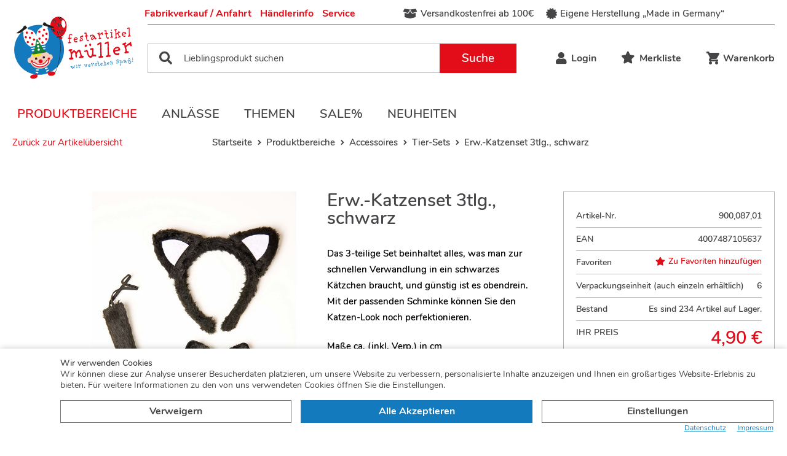

--- FILE ---
content_type: text/html; charset=utf-8
request_url: https://www.festartikel-mueller.de/b2c/de/erw-katzenset-3tlg-schwarz-p5689/
body_size: 11193
content:
<!doctype html>
<html lang='de'>

<!--
******************************
*  dynamic commerce 2019.09  *
*  www.dc-solution.de        *
******************************
--><head>
    <meta charset="utf-8">
    <meta name="viewport" content="width=device-width,initial-scale=1.0, maximum-scale=1.0, user-scalable=no"/>
    <meta name="robots" content="index,follow" /><link rel="canonical" href="https://www.festartikel-mueller.de/b2c/de/erw-katzenset-3tlg-schwarz-p5689/"/>    <title>Erw.-Katzenset 3tlg., schwarz | festartikel-müller GmbH</title>
<meta name="Description" content="Das 3-teilige Set beinhaltet alles, was man zur schnellen Verwandlung in ein schwarzes K&auml;tzchen braucht, und g&uuml;nstig ist es obendrein. Mit der passenden Schminke k&ouml;nnen Sie den Katzen-Look noch perfektionieren." />
    <script>
        var global_privacy_url = '/b2c/de/legal/datenschutz/';
    </script>

            <link rel="stylesheet" href="/layout/frontend/festartikelmueller/dist/css/style_b2c.min.css?time=1741721529" />
    <link rel="apple-touch-icon" sizes="180x180" href="/layout/frontend/festartikelmueller/dist/favicons/apple-touch-icon.png">
<link rel="icon" type="image/png" sizes="32x32" href="/layout/frontend/festartikelmueller/dist/favicons/favicon-32x32.png">
<link rel="icon" type="image/png" sizes="16x16" href="/layout/frontend/festartikelmueller/dist/favicons/favicon-16x16.png">
<link rel="mask-icon" href="/layout/frontend/festartikelmueller/dist/favicons/safari-pinned-tab.svg" color="#9bc243">
<link rel="shortcut icon" href="/layout/frontend/festartikelmueller/dist/favicons/favicon.ico">
<meta name="msapplication-TileColor" content="#ffffff">
<meta name="msapplication-TileImage" content="/layout/frontend/festartikelmueller/dist/favicons/mstile-144x144.png">
<meta name="msapplication-config" content="/layout/frontend/festartikelmueller/dist/favicons/browserconfig.xml">
<meta name="theme-color" content="#ffffff">    <script src="/layout/frontend/festartikelmueller/dist/js/script.js?time=1741721529"></script>
    
<!-- Paste this code as high in the <head> of the page as possible -->
<!-- Google Tag Manager -->
<script>
    dataLayer = [];
</script>
<script class="DCCookie_google_tag_manager" type="text/plain">(function(w,d,s,l,i){w[l]=w[l]||[];w[l].push({'gtm.start':
        new Date().getTime(),event:'gtm.js'});var f=d.getElementsByTagName(s)[0],
        j=d.createElement(s),dl=l!='dataLayer'?'&l='+l:'';j.async=true;j.src=
        'https://www.googletagmanager.com/gtm.js?id='+i+dl;f.parentNode.insertBefore(j,f);
    })(window,document,'script','dataLayer','GTM-TRWD3NN');</script>
<!-- End Google Tag Manager -->


<script src="//www.google.com/recaptcha/api.js" async defer></script></head>
<body class="card" data-site_code="b2c" data-lang_code="de">

    <noscript><iframe src="https://www.googletagmanager.com/ns.html?id=GTM-TRWD3NN"
                      height="0" width="0" style="display:none;visibility:hidden"></iframe></noscript>
    <!-- End Google Tag Manager (noscript) -->

    <div style="display: none;" id="search_data"
        data-company="Festartikel Müller"
        data-shop_code="B2C"
        data-language_code="DE"
        data-site_language="de"
        data-item_source="B2B"
        data-site_code="b2c"
        data-sid=""
        data-image_config="[base64]"
        data-default_img=""
        data-customer_no=""></div><div id="primary_navigation_mobile">
    <a class="close_button_navigation_mobile">Menü    </a>
    <div class="navigation_scrollbox">
        <div class="section navigation">
            <ul class="level_1 "><li class="level_1 active_tree "><a class="active_tree" href="/b2c/de/produktbereiche/">Produktbereiche</a><ul class="level_2 full_width"><div class='menu_img_wrapper'><div class='header_nav_img'><div class="component menu_advertisment">
<div class="textcontent noBackground" >
<a href="/b2c/de/anlaesse/halloween/"><img alt="" src="/userdata/images/Basics/Werbung_Navigation/halloween.png" style="width: 702px; height: 456px;" /></a>
</div>
</div></div><li class="level_2  "><a href="/b2c/de/produktbereiche/kostueme/">Kostüme</a><ul class="level_3 "><li class="level_3  "><a href="/b2c/de/produktbereiche/kostueme/erwachsene/">Erwachsene</a></li><li class="level_3  "><a href="/b2c/de/produktbereiche/kostueme/kinder/">Kinder</a></li><li class="level_3  "><a href="/b2c/de/produktbereiche/kostueme/gruppen/">Gruppen</a></li><li class="level_3  "><a href="/b2c/de/produktbereiche/kostueme/unisex/">Unisex</a></li><li class="level_3  "><a href="/b2c/de/produktbereiche/kostueme/paare/">Paare</a></li><li class="level_3  "><a href="/b2c/de/produktbereiche/kostueme/babys/">Babys</a></li></ul></li><li class="level_2 active_tree "><a class="active_tree" href="/b2c/de/produktbereiche/accessoires/">Accessoires</a><ul class="level_3 "><li class="level_3  "><a href="/b2c/de/produktbereiche/accessoires/schmuck/">Schmuck</a></li><li class="level_3  "><a href="/b2c/de/produktbereiche/accessoires/pistolen/">Pistolen, Munition, Coltgürtel</a></li><li class="level_3  "><a href="/b2c/de/produktbereiche/accessoires/roecke-petticoats/">Röcke & Petticoats</a></li><li class="level_3  "><a href="/b2c/de/produktbereiche/accessoires/bodys/">Bodys</a></li><li class="level_3  "><a href="/b2c/de/produktbereiche/accessoires/fluegel/">Flügel</a></li><li class="level_3  "><a href="/b2c/de/produktbereiche/accessoires/handschuhe-armstulpe/">Handschuhe, Armstulpen</a></li><li class="level_3  "><a href="/b2c/de/produktbereiche/accessoires/hosen/">Hosen, Leggings, Strümpfe</a></li><li class="level_3  "><a href="/b2c/de/produktbereiche/accessoires/faecher-schirme/">Fächer, Schirme</a></li><li class="level_3  "><a href="/b2c/de/produktbereiche/accessoires/boas/">Boas und Federn</a></li><li class="level_3  "><a href="/b2c/de/produktbereiche/accessoires/textile-accessoires/">Textile Accessoires</a></li><li class="level_3 active "><a class="active" href="/b2c/de/produktbereiche/accessoires/tier-sets/">Tier-Sets</a></li><li class="level_3  "><a href="/b2c/de/produktbereiche/accessoires/guertel/">Gürtel, Hosenträger</a></li><li class="level_3  "><a href="/b2c/de/produktbereiche/accessoires/staebe-schwerter/">Stäbe, Stöcke, Schwerter</a></li><li class="level_3  "><a href="/b2c/de/produktbereiche/accessoires/scherzartikel/">Scherzartikel</a></li><li class="level_3  "><a href="/b2c/de/produktbereiche/accessoires/brillen-diverses/">Brillen & Diverses</a></li></ul></li><li class="level_2  "><a href="/b2c/de/produktbereiche/kosmetik/">Kosmetik</a><ul class="level_3 "><li class="level_3  "><a href="/b2c/de/produktbereiche/kosmetik/effekt-make-up/">Effekt-Make Up, Kunstblut, Zähne</a></li><li class="level_3  "><a href="/b2c/de/produktbereiche/kosmetik/uv-kosmetik/">UV-Kosmetik</a></li><li class="level_3  "><a href="/b2c/de/produktbereiche/kosmetik/effekt-kontaktlinsen/">Effekt-Kontaktlinsen</a></li><li class="level_3  "><a href="/b2c/de/produktbereiche/kosmetik/schminke-tattoos/">Schminke, Schminkzubehör, Tattoos</a></li><li class="level_3  "><a href="/b2c/de/produktbereiche/kosmetik/haarspray-haarstylin/">Haarspray, Haarstyling</a></li><li class="level_3  "><a href="/b2c/de/produktbereiche/kosmetik/bio/">Bio-Kosmetik</a></li></ul></li><li class="level_2  "><a href="/b2c/de/produktbereiche/peruecken-baerte/">Perücken und Bärte</a><ul class="level_3 "><li class="level_3  "><a href="/b2c/de/produktbereiche/peruecken-baerte/barte/">Bärte</a></li><li class="level_3  "><a href="/b2c/de/produktbereiche/peruecken-baerte/weihnacht-baerte/">Weihnachten</a></li><li class="level_3  "><a href="/b2c/de/produktbereiche/peruecken-baerte/peruecken/">Perücken</a></li></ul></li><li class="level_2  "><a href="/b2c/de/produktbereiche/masken-nasen-ohren/">Masken, Nasen, Ohren</a><ul class="level_3 "><li class="level_3  "><a href="/b2c/de/produktbereiche/masken-nasen-ohren/nasen-ohren-glatzen/">Nasen, Ohren, Glatzen, Zähne</a></li><li class="level_3  "><a href="/b2c/de/produktbereiche/masken-nasen-ohren/augenmasken/">Augenmasken, Dominos</a></li><li class="level_3  "><a href="/b2c/de/produktbereiche/masken-nasen-ohren/halbmasken/">Halbmasken, Gesichtsmasken</a></li><li class="level_3  "><a href="/b2c/de/produktbereiche/masken-nasen-ohren/latexmasken-vollkopf/">Latexmasken, Vollkopf</a></li></ul></li><li class="level_2  "><a href="/b2c/de/produktbereiche/huete/">Hüte & Kopfbedeckungen</a><ul class="level_3 "><li class="level_3  "><a href="/b2c/de/produktbereiche/huete/muetzen-haarbaender/">Mützen, Haarbänder, Textiles</a></li><li class="level_3  "><a href="/b2c/de/produktbereiche/huete/kopfbuegel/">Kopfbügel</a></li><li class="level_3  "><a href="/b2c/de/produktbereiche/huete/strohhuete/">Strohhüte</a></li><li class="level_3  "><a href="/b2c/de/produktbereiche/huete/kronen-diademe/">Kronen, Diademe</a></li><li class="level_3  "><a href="/b2c/de/produktbereiche/huete/helme/">Helme</a></li><li class="level_3  "><a href="/b2c/de/produktbereiche/huete/minihuete/">Minihüte</a></li><li class="level_3  "><a href="/b2c/de/produktbereiche/huete/filzhuete/">Filzhüte</a></li></ul></li><li class="level_2  "><a href="/b2c/de/produktbereiche/deko/">Deko & Partyartikel</a><ul class="level_3 "><li class="level_3  "><a href="/b2c/de/produktbereiche/deko/halloween-deko/">Halloween Dekorationen</a></li><li class="level_3  "><a href="/b2c/de/produktbereiche/deko/led-leuchten/">LED Leuchtartikel</a></li><li class="level_3  "><a href="/b2c/de/produktbereiche/deko/aufblasbares/">Aufblasbares</a></li><li class="level_3  "><a href="/b2c/de/produktbereiche/deko/pinatas/">Pinatas</a></li><li class="level_3  "><a href="/b2c/de/produktbereiche/deko/fahnen/">Fahnen</a></li><li class="level_3  "><a href="/b2c/de/produktbereiche/deko/feuerwerk-fackeln/">Feuerwerk, Fackeln</a></li><li class="level_3  "><a href="/b2c/de/produktbereiche/deko/tischdeko-kerzen/">Tischdekoration, Kerzen</a></li><li class="level_3  "><a href="/b2c/de/produktbereiche/deko/girlanden-wimpel/">Girlanden, Wimpelketten</a></li><li class="level_3  "><a href="/b2c/de/produktbereiche/deko/ballons/">Lampions, Ballons und -zubehör</a></li><li class="level_3  "><a href="/b2c/de/produktbereiche/deko/luftschlangen-konfet/">Luftschlangen, Konfetti</a></li></ul></li><li class="level_2  "><a href="/b2c/de/produktbereiche/uv/">UV/Schwarzlichtartikel</a><ul class="level_3 "><li class="level_3  "><a href="/b2c/de/produktbereiche/uv/schminkartikel/">Schminkartikel</a></li><li class="level_3  "><a href="/b2c/de/produktbereiche/uv/219375/">Zubehör</a></li></ul></li><li class="level_2  "><a href="/b2c/de/produktbereiche/stoffe/">Stoffe Meterware</a><ul class="level_3 "><li class="level_3  "><a href="/b2c/de/produktbereiche/stoffe/waschvelours/">Waschvelours</a></li><li class="level_3  "><a href="/b2c/de/produktbereiche/stoffe/pannesamt/">Pannesamt</a></li><li class="level_3  "><a href="/b2c/de/produktbereiche/stoffe/samt/">Samt</a></li><li class="level_3  "><a href="/b2c/de/produktbereiche/stoffe/polyestergewebe/">Polyestergewebe</a></li><li class="level_3  "><a href="/b2c/de/produktbereiche/stoffe/chiffon/">Chiffon</a></li><li class="level_3  "><a href="/b2c/de/produktbereiche/stoffe/tuell/">Tüll</a></li><li class="level_3  "><a href="/b2c/de/produktbereiche/stoffe/baumwollstoff/">Baumwollstoff</a></li><li class="level_3  "><a href="/b2c/de/produktbereiche/stoffe/gabardine/">Gabardine</a></li><li class="level_3  "><a href="/b2c/de/produktbereiche/stoffe/jersey/">Jersey</a></li><li class="level_3  "><a href="/b2c/de/produktbereiche/stoffe/219993/">Folienjersey</a></li><li class="level_3  "><a href="/b2c/de/produktbereiche/stoffe/trilobe/">Trilobe Glanzstoff</a></li><li class="level_3  "><a href="/b2c/de/produktbereiche/stoffe/glanzstoff/">Glanzstoff wattiert</a></li><li class="level_3  "><a href="/b2c/de/produktbereiche/stoffe/satin/">Satin</a></li><li class="level_3  "><a href="/b2c/de/produktbereiche/stoffe/pailletten/">Paillettenstoff</a></li><li class="level_3  "><a href="/b2c/de/produktbereiche/stoffe/brokat/">Brokat</a></li><li class="level_3  "><a href="/b2c/de/produktbereiche/stoffe/fellimitat/">Fellimitat</a></li><li class="level_3  "><a href="/b2c/de/produktbereiche/stoffe/spitzengewebe/">Spitzengewebe</a></li><li class="level_3  "><a href="/b2c/de/produktbereiche/stoffe/kunstleder/">Kunstleder</a></li><li class="level_3  "><a href="/b2c/de/produktbereiche/stoffe/kurzflor/">Kurzflorplüsch</a></li><li class="level_3  "><a href="/b2c/de/produktbereiche/stoffe/langflor/">Langflorplüsch</a></li><li class="level_3  "><a href="/b2c/de/produktbereiche/stoffe/filz/">Filz</a></li><li class="level_3  "><a href="/b2c/de/produktbereiche/stoffe/besondere/">Besondere Stoffe</a></li></ul></li></div></ul></li><li class="level_1  "><a href="/b2c/de/anlaesse/">Anlässe</a><ul class="level_2 "><div class='menu_img_wrapper'><div class='header_nav_img'><div class="component menu_advertisment">
<div class="textcontent noBackground" >
<a href="/b2c/de/anlaesse/halloween/"><img alt="" src="/userdata/images/Basics/Werbung_Navigation/halloween.png" style="width: 702px; height: 456px;" /></a>
</div>
</div></div><li class="level_2  "><a href="/b2c/de/anlaesse/karneval/">Karneval</a><ul class="level_3 "><li class="level_3  "><a href="/b2c/de/anlaesse/karneval/kostuem/">Kostüme</a></li><li class="level_3  "><a href="/b2c/de/anlaesse/karneval/accessoir/">Accessoires</a></li></ul></li><li class="level_2  "><a href="/b2c/de/anlaesse/halloween/">Halloween</a></li><li class="level_2  "><a href="/b2c/de/anlaesse/weihnachten/">Weihnachten</a><ul class="level_3 "><li class="level_3  "><a href="/b2c/de/anlaesse/weihnachten/maentel-anzuege/">Mäntel und Anzüge</a></li><li class="level_3  "><a href="/b2c/de/anlaesse/weihnachten/baerte/">Bärte und Perücken</a></li><li class="level_3  "><a href="/b2c/de/anlaesse/weihnachten/kopfbedeckung/">Kopfbedeckung</a></li><li class="level_3  "><a href="/b2c/de/anlaesse/weihnachten/jute-saecke/">Jute-Säcke</a></li><li class="level_3  "><a href="/b2c/de/anlaesse/weihnachten/zubehoer/">Zubehör</a></li><li class="level_3  "><a href="/b2c/de/anlaesse/weihnachten/masken/">Masken</a></li></ul></li><li class="level_2  "><a href="/b2c/de/anlaesse/de-fanartikel/">Deutschland Fan-Artikel</a></li><li class="level_2  "><a href="/b2c/de/anlaesse/sommer/">Sommer</a></li><li class="level_2  "><a href="/b2c/de/anlaesse/volksfest/">Kirchweih, Volksfest</a></li></div></ul></li><li class="level_1  "><a href="/b2c/de/themen/">Themen</a><ul class="level_2 "><div class='menu_img_wrapper'><div class='header_nav_img'><div class="component menu_advertisment">
<div class="textcontent noBackground" >
<a href="/b2c/de/anlaesse/halloween/"><img alt="" src="/userdata/images/Basics/Werbung_Navigation/halloween.png" style="width: 702px; height: 456px;" /></a>
</div>
</div></div><li class="level_2  "><a href="/b2c/de/themen/st-martin/">St. Martin</a></li><li class="level_2  "><a href="/b2c/de/themen/pirat/">Pirat</a></li><li class="level_2  "><a href="/b2c/de/themen/hippie/">Hippie</a></li><li class="level_2  "><a href="/b2c/de/themen/dia-de-los-muertos/">Dia de los muertos</a></li><li class="level_2  "><a href="/b2c/de/themen/krippenspiel/">Krippenspiel, Hl. 3 Könige</a></li><li class="level_2  "><a href="/b2c/de/themen/steampunk/">Steampunk</a></li><li class="level_2  "><a href="/b2c/de/themen/hexen-zauberer/">Hexen und Zauberer</a></li><li class="level_2  "><a href="/b2c/de/themen/berufe/">Berufe</a></li><li class="level_2  "><a href="/b2c/de/themen/fantasy-mittelalter/">Fantasy, Larp, Mittelalter</a></li><li class="level_2  "><a href="/b2c/de/themen/strassenkarneval/">Straßenkarneval</a></li><li class="level_2  "><a href="/b2c/de/themen/sportler/">Sportler</a></li><li class="level_2  "><a href="/b2c/de/themen/bad-taste-party/">Bad Taste Party</a></li><li class="level_2  "><a href="/b2c/de/themen/20er-jahre/">20er Jahre</a></li><li class="level_2  "><a href="/b2c/de/themen/50er-jahre/">50er Jahre</a></li><li class="level_2  "><a href="/b2c/de/themen/80er-jahre/">80er Jahre</a></li><li class="level_2  "><a href="/b2c/de/themen/tiere/">Tiere</a></li><li class="level_2  "><a href="/b2c/de/themen/krankenhaus/">Krankenhaus</a></li><li class="level_2  "><a href="/b2c/de/themen/polizei/">Polizei</a></li><li class="level_2  "><a href="/b2c/de/themen/sommer-sonne-party/">Sommer, Sonne, Party</a></li><li class="level_2  "><a href="/b2c/de/themen/junggesellenabschied/">Jungesell(inn)enabschied</a></li><li class="level_2  "><a href="/b2c/de/themen/feuerwehr/">Feuerwehr</a></li><li class="level_2  "><a href="/b2c/de/themen/comic-super-helden/">Comics, (Super-)Helden</a></li><li class="level_2  "><a href="/b2c/de/themen/silvester/">Silvester</a></li><li class="level_2  "><a href="/b2c/de/themen/teufel/">Teufel</a></li><li class="level_2  "><a href="/b2c/de/themen/clown/">Clown</a></li><li class="level_2  "><a href="/b2c/de/themen/wilder-westen/">Wilder Westen</a></li></div></ul></li><li class="level_1  "><a href="/b2c/de/aktionen/">Sale%</a></li><li class="level_1  "><a href="/b2c/de/neuheiten/">Neuheiten</a></li></ul>
        </div>
        <div class="section navigation">
            
        <ul class="level_1">
        <li class="level_1 "><a   class='' href="/b2c/de/ueber-uns/">Über uns</a>
          <ul class="level_2">
          <li class="level_2 "><a   class='' href="/b2c/de/ueber-uns/unternehmen/">Unternehmen</a></li>
          <li class="level_2 "><a   class='' href="/b2c/de/ueber-uns/fabrikverkauf/">Fabrikverkauf / Anfahrt</a></li>
          <li class="level_2 "><a   class='' href="/b2c/de/ueber-uns/kontakt/">Kontakt</a></li>
          </ul></li>
        <li class="level_1 "><a   class='' href="/b2c/de/haendlerinfo/">Händlerinfos</a>
          <ul class="level_2">
          <li class="level_2 "><a   class='' href="/b2c/de/haendlerinfo/vorteile-fuer-haendler/">Vorteile für Händler</a></li>
          <li class="level_2 "><a   class=' be_reseller_link' href="/b2c/de/haendlerinfo/haendler-werden/">Händler werden</a></li>
          <li class="level_2 "><a   class=' footer_login_link' href="/b2c/de/haendlerinfo/haendler-login/">Login für Händler</a></li>
          </ul></li>
        <li class="level_1 "><a   class='' href="/b2c/de/service/">Service</a>
          <ul class="level_2">
          <li class="level_2 "><a   class='' href="/b2c/de/service/katalog-anfordern/">Katalog anfordern</a></li>
          <li class="level_2 "><a   class='' href="/b2c/de/service/groessentabelle/">Größentabelle</a></li>
          <li class="level_2 "><a   class='' href="/b2c/de/service/faq/">Häufige Fragen</a></li>
          </ul></li>
        </ul>
        </div>
                <div class="section navigation">
            <div class="mobile language_switch">
                            </div>
        </div>

    </div>
</div>
<div id="overlay" class=""></div>
<div id="container" class="">
    <div id="container_1">
        <div id="header">
            <div class="container">
                <div class="header_left">
                    <div id="toggle_navigation" class="visible-xs visible-sm">
                        <div class="navigation-bar"></div>
                        <div class="navigation-bar"></div>
                        <div class="navigation-bar"></div>
                    </div>
                    <div id="header_logo"><div class="component header_logo">
<div class="textcontent noBackground" >
<a href="/"><img alt="" src="/userdata/images/Basics/Festartikel_Mueller_Logo.svg" style="width: 260px; height: 139px;" /></a>
</div>
</div></div>
                </div>
                <div class="header_right">
                    <div class="header_right--top hidden-xs hidden-sm">
                        <div id="header_navigation">
          <ul class="level_2">
          <li class="level_2"><a   href="/b2c/de/header_navigation/fabrikverkauf-header/">Fabrikverkauf / Anfahrt</a></li>
          <li class="level_2"><a   href="/b2c/de/header_navigation/haendlerinfo-header/">Händlerinfo</a></li>
          <li class="level_2"><a   href="/b2c/de/header_navigation/service-header/">Service</a></li>
          </ul>
</div>
                        <div id="header_trust">
                            <div class="component header_trust">
<div class="textcontent noBackground" >
<span><i class="fas fa-box-open"></i> Versandkostenfrei ab 100&euro;</span> <span><i class="fas fa-certificate"></i> Eigene Herstellung &bdquo;Made in Germany&ldquo;</span>
</div>
</div>                        </div>
                                                                        <div class="language_switch">
                                                    </div>
                                            </div>
                    <div class="header_right--bottom">
                        <div id="header_search">
                            <div class="component header_search"><div id="search">
    <form id="form_search" name="form_search" method="get"
          action="/b2c/de/search/">
        <div class="search_field">
            <i class="fa fa-search" aria-hidden="true"></i>
            <label class="hidden" for="input_search">Suche</label>
            <input type="text" name="input_search" autocomplete="off" id="input_search" placeholder="Lieblingsprodukt suchen" />
        </div>
        <div class="search_button" onclick="$('#form_search').submit();">
            Suche
        </div>
    </form>
    <div id="itemsearch_suggestion_wrapper">
    </div>
</div>

<script>
    $(document).on('ready', function () {

        if (LOG_EVENTS) {
            console.log('scripts rdy');
        }

        var LOG_EVENTS = true;

        var
                SiteCode = 'b2c',
                LanguageCode = 'DE',
                Company = 'Festartikel Müller',
                ShopCode = 'B2C',
                ItemSrc = 'B2B';

        var
                SelectorItemSearch = $('#header_search'),
                SelectorSearchInput = SelectorItemSearch.find('#input_search'),
                ItemSuggestionWrapper = SelectorItemSearch.find('#itemsearch_suggestion_wrapper');


        // key codes for event-bindings
        var
                tabKeyCodeCode = 9,
                enterKeyCode = 13,
                leftKeyCode = 37,
                rightKeyCode = 39,
                ctrlKeyCode = 17,
                cmdKeyCode = 91,
                shiftKeyCode = 16,
                capsKeyCode = 20,
                upKeyCode = 38,
                downKeyCode = 40,
                subtractKeyCode = 109,
                subtractKeyString = '-';

        ItemSuggestionWrapper.hide();

        SelectorSearchInput.on('focus', function() {
            var InputValue = $(this).val();
            InputValue = $.trim(InputValue);
            if (InputValue.length >= 3) {
                ItemSuggestionWrapper.show();
            }
        });

        SelectorSearchInput.on('focusout', function() {
            setTimeout(function(){
                ItemSuggestionWrapper.hide()
            }, 150);
        });

        SelectorSearchInput.on('keyup', function (ItemInputEvent) {

            var InputValue = $(this).val();

            InputValue = $.trim(InputValue);

            if (InputValue.length >= 3) {
                ItemSuggestionWrapper.show();
            }

            if (ItemInputEvent.keyCode !== enterKeyCode) {
                if (InputValue.length >= 3) {
                    searchForItem(InputValue);
                } else {
                    clearSuggestions();
                }
            } else {
                clearSuggestions();
            }

            if (LOG_EVENTS) {
                console.log(InputValue);
            }

        });

        function searchForItem(inputString) {
            var startDate2 = new Date();
            var startTime2 = startDate2.getTime();
            $.ajax({
                type: "POST",
                url: '/'+ 'b2c/de' + '/?' + 'ajax-item-search',
                data: {
                    'action': 'ajax-item-search',
                    'input_search': inputString,
                    'siteCode': SiteCode,
                    'languageCode': LanguageCode,
                },
                beforeSend: function (data) {
                    if (LOG_EVENTS) {
                        console.log(data);
                        console.log(getCurrentTime() + '\t#Request "searchForItem" started');
                    }
                },
                success: function (res) {
                    ItemSuggestionWrapper.html(res.ReturnHTML);
                },
                error: function (response) {
                    if (LOG_EVENTS) {
                        console.log(getCurrentTime() + '\t#error');
                        console.log(response);
                    }
                },
                complete: function () {
                    var finishDate2 = new Date();
                    var finishTime2 = finishDate2.getTime();
                    var requestTime2 = finishTime2 - startTime2;
                    if (LOG_EVENTS) {
                        console.log(getCurrentTime() + '\t#Request "searchForItem" finished after ' + requestTime2 + ' milliseconds (' + requestTime2 / 1000 + ' seconds).');
                    }
                }
            });
        }

        function clearSuggestions() {
            ItemSuggestionWrapper.html('');
        }

        function getCurrentTime() {
            var today = new Date();
            return today.getHours() + ":" + today.getMinutes() + ":" + today.getSeconds();
        }
    });
</script></div>                        </div>
                        <div id="header_account_mobile" class="visible-xs visible-sm ">
                            <a id="header_search_mobile">
                                <i class="fa fa-search" aria-hidden="true"></i>
                            </a>
                            <div class="user_account user_account_navigation">
                                <div class="user_account_link login_link">
                                                                        <a href="/b2c/de/login/">
                                        <i class="fa fa-user" aria-hidden="true"></i>
                                    </a>
                                </div>

                                                                                                        <div class="user_account_link be_reseller_link">
                                        <a href="/b2c/de/favorites/">
                                            <i class="fa fa-star" aria-hidden="true"></i>
                                        </a>
                                    </div>
                                
                            </div>
                        </div>
                        <div id="header_account" class="hidden-xs hidden-sm ">
                                                        <div class="user_account_navigation user_account">
                                <div class="user_account_link">
                                    <div class="component header_account"><div id="user_account_navigation" class="user_account">
            <div class="user_account_link login_link">
            <a href="/b2c/de/login/">
                <i class="fa fa-user" aria-hidden="true"></i>
                Login            </a>
        </div>
                        </div></div>                                </div>
                                                                                                <div class="user_account_link favorites_link">
                                    <a href="/b2c/de/favorites/">
                                        <span class="favoritesIcon">
                                            <i class="fa fa-star" aria-hidden="true"></i>
                                                                                    </span>
                                        Merkliste                                    </a>
                                </div>
                                                            </div>

                        </div>
                        <div id="header_basket" class="">
                            <div class="component header_basket">
<div class=" ">
    <div class="shopping_bag">
        <a href="/b2c/de/basket/">
            <span class="basketIcon">
                <i class="icon icon-account-order-history" aria-hidden="true"></i>
                            </span>
            <span class="basketLabel hidden-xs hidden-sm">Warenkorb</span>
        </a>
    </div>
    </div></div>                        </div>
                    </div>
                </div>
                <div class="clearfloat"></div>
            </div>
            <div id="header_2" class="hidden-xs hidden-sm">
                <div class="container">
                    <div id="primary_navigation">
                        <ul class="level_1 "><li class="level_1 active_tree "><a class="active_tree" href="/b2c/de/produktbereiche/">Produktbereiche</a><ul class="level_2 full_width"><div class='menu_img_wrapper'><div class='header_nav_img'><div class="component menu_advertisment">
<div class="textcontent noBackground" >
<a href="/b2c/de/anlaesse/halloween/"><img alt="" src="/userdata/images/Basics/Werbung_Navigation/halloween.png" style="width: 702px; height: 456px;" /></a>
</div>
</div></div><li class="level_2  "><a href="/b2c/de/produktbereiche/kostueme/">Kostüme</a><ul class="level_3 "><li class="level_3  "><a href="/b2c/de/produktbereiche/kostueme/erwachsene/">Erwachsene</a></li><li class="level_3  "><a href="/b2c/de/produktbereiche/kostueme/kinder/">Kinder</a></li><li class="level_3  "><a href="/b2c/de/produktbereiche/kostueme/gruppen/">Gruppen</a></li><li class="level_3  "><a href="/b2c/de/produktbereiche/kostueme/unisex/">Unisex</a></li><li class="level_3  "><a href="/b2c/de/produktbereiche/kostueme/paare/">Paare</a></li><li class="level_3  "><a href="/b2c/de/produktbereiche/kostueme/babys/">Babys</a></li></ul></li><li class="level_2 active_tree "><a class="active_tree" href="/b2c/de/produktbereiche/accessoires/">Accessoires</a><ul class="level_3 "><li class="level_3  "><a href="/b2c/de/produktbereiche/accessoires/schmuck/">Schmuck</a></li><li class="level_3  "><a href="/b2c/de/produktbereiche/accessoires/pistolen/">Pistolen, Munition, Coltgürtel</a></li><li class="level_3  "><a href="/b2c/de/produktbereiche/accessoires/roecke-petticoats/">Röcke & Petticoats</a></li><li class="level_3  "><a href="/b2c/de/produktbereiche/accessoires/bodys/">Bodys</a></li><li class="level_3  "><a href="/b2c/de/produktbereiche/accessoires/fluegel/">Flügel</a></li><li class="level_3  "><a href="/b2c/de/produktbereiche/accessoires/handschuhe-armstulpe/">Handschuhe, Armstulpen</a></li><li class="level_3  "><a href="/b2c/de/produktbereiche/accessoires/hosen/">Hosen, Leggings, Strümpfe</a></li><li class="level_3  "><a href="/b2c/de/produktbereiche/accessoires/faecher-schirme/">Fächer, Schirme</a></li><li class="level_3  "><a href="/b2c/de/produktbereiche/accessoires/boas/">Boas und Federn</a></li><li class="level_3  "><a href="/b2c/de/produktbereiche/accessoires/textile-accessoires/">Textile Accessoires</a></li><li class="level_3 active "><a class="active" href="/b2c/de/produktbereiche/accessoires/tier-sets/">Tier-Sets</a></li><li class="level_3  "><a href="/b2c/de/produktbereiche/accessoires/guertel/">Gürtel, Hosenträger</a></li><li class="level_3  "><a href="/b2c/de/produktbereiche/accessoires/staebe-schwerter/">Stäbe, Stöcke, Schwerter</a></li><li class="level_3  "><a href="/b2c/de/produktbereiche/accessoires/scherzartikel/">Scherzartikel</a></li><li class="level_3  "><a href="/b2c/de/produktbereiche/accessoires/brillen-diverses/">Brillen & Diverses</a></li></ul></li><li class="level_2  "><a href="/b2c/de/produktbereiche/kosmetik/">Kosmetik</a><ul class="level_3 "><li class="level_3  "><a href="/b2c/de/produktbereiche/kosmetik/effekt-make-up/">Effekt-Make Up, Kunstblut, Zähne</a></li><li class="level_3  "><a href="/b2c/de/produktbereiche/kosmetik/uv-kosmetik/">UV-Kosmetik</a></li><li class="level_3  "><a href="/b2c/de/produktbereiche/kosmetik/effekt-kontaktlinsen/">Effekt-Kontaktlinsen</a></li><li class="level_3  "><a href="/b2c/de/produktbereiche/kosmetik/schminke-tattoos/">Schminke, Schminkzubehör, Tattoos</a></li><li class="level_3  "><a href="/b2c/de/produktbereiche/kosmetik/haarspray-haarstylin/">Haarspray, Haarstyling</a></li><li class="level_3  "><a href="/b2c/de/produktbereiche/kosmetik/bio/">Bio-Kosmetik</a></li></ul></li><li class="level_2  "><a href="/b2c/de/produktbereiche/peruecken-baerte/">Perücken und Bärte</a><ul class="level_3 "><li class="level_3  "><a href="/b2c/de/produktbereiche/peruecken-baerte/barte/">Bärte</a></li><li class="level_3  "><a href="/b2c/de/produktbereiche/peruecken-baerte/weihnacht-baerte/">Weihnachten</a></li><li class="level_3  "><a href="/b2c/de/produktbereiche/peruecken-baerte/peruecken/">Perücken</a></li></ul></li><li class="level_2  "><a href="/b2c/de/produktbereiche/masken-nasen-ohren/">Masken, Nasen, Ohren</a><ul class="level_3 "><li class="level_3  "><a href="/b2c/de/produktbereiche/masken-nasen-ohren/nasen-ohren-glatzen/">Nasen, Ohren, Glatzen, Zähne</a></li><li class="level_3  "><a href="/b2c/de/produktbereiche/masken-nasen-ohren/augenmasken/">Augenmasken, Dominos</a></li><li class="level_3  "><a href="/b2c/de/produktbereiche/masken-nasen-ohren/halbmasken/">Halbmasken, Gesichtsmasken</a></li><li class="level_3  "><a href="/b2c/de/produktbereiche/masken-nasen-ohren/latexmasken-vollkopf/">Latexmasken, Vollkopf</a></li></ul></li><li class="level_2  "><a href="/b2c/de/produktbereiche/huete/">Hüte & Kopfbedeckungen</a><ul class="level_3 "><li class="level_3  "><a href="/b2c/de/produktbereiche/huete/muetzen-haarbaender/">Mützen, Haarbänder, Textiles</a></li><li class="level_3  "><a href="/b2c/de/produktbereiche/huete/kopfbuegel/">Kopfbügel</a></li><li class="level_3  "><a href="/b2c/de/produktbereiche/huete/strohhuete/">Strohhüte</a></li><li class="level_3  "><a href="/b2c/de/produktbereiche/huete/kronen-diademe/">Kronen, Diademe</a></li><li class="level_3  "><a href="/b2c/de/produktbereiche/huete/helme/">Helme</a></li><li class="level_3  "><a href="/b2c/de/produktbereiche/huete/minihuete/">Minihüte</a></li><li class="level_3  "><a href="/b2c/de/produktbereiche/huete/filzhuete/">Filzhüte</a></li></ul></li><li class="level_2  "><a href="/b2c/de/produktbereiche/deko/">Deko & Partyartikel</a><ul class="level_3 "><li class="level_3  "><a href="/b2c/de/produktbereiche/deko/halloween-deko/">Halloween Dekorationen</a></li><li class="level_3  "><a href="/b2c/de/produktbereiche/deko/led-leuchten/">LED Leuchtartikel</a></li><li class="level_3  "><a href="/b2c/de/produktbereiche/deko/aufblasbares/">Aufblasbares</a></li><li class="level_3  "><a href="/b2c/de/produktbereiche/deko/pinatas/">Pinatas</a></li><li class="level_3  "><a href="/b2c/de/produktbereiche/deko/fahnen/">Fahnen</a></li><li class="level_3  "><a href="/b2c/de/produktbereiche/deko/feuerwerk-fackeln/">Feuerwerk, Fackeln</a></li><li class="level_3  "><a href="/b2c/de/produktbereiche/deko/tischdeko-kerzen/">Tischdekoration, Kerzen</a></li><li class="level_3  "><a href="/b2c/de/produktbereiche/deko/girlanden-wimpel/">Girlanden, Wimpelketten</a></li><li class="level_3  "><a href="/b2c/de/produktbereiche/deko/ballons/">Lampions, Ballons und -zubehör</a></li><li class="level_3  "><a href="/b2c/de/produktbereiche/deko/luftschlangen-konfet/">Luftschlangen, Konfetti</a></li></ul></li><li class="level_2  "><a href="/b2c/de/produktbereiche/uv/">UV/Schwarzlichtartikel</a><ul class="level_3 "><li class="level_3  "><a href="/b2c/de/produktbereiche/uv/schminkartikel/">Schminkartikel</a></li><li class="level_3  "><a href="/b2c/de/produktbereiche/uv/219375/">Zubehör</a></li></ul></li><li class="level_2  "><a href="/b2c/de/produktbereiche/stoffe/">Stoffe Meterware</a><ul class="level_3 "><li class="level_3  "><a href="/b2c/de/produktbereiche/stoffe/waschvelours/">Waschvelours</a></li><li class="level_3  "><a href="/b2c/de/produktbereiche/stoffe/pannesamt/">Pannesamt</a></li><li class="level_3  "><a href="/b2c/de/produktbereiche/stoffe/samt/">Samt</a></li><li class="level_3  "><a href="/b2c/de/produktbereiche/stoffe/polyestergewebe/">Polyestergewebe</a></li><li class="level_3  "><a href="/b2c/de/produktbereiche/stoffe/chiffon/">Chiffon</a></li><li class="level_3  "><a href="/b2c/de/produktbereiche/stoffe/tuell/">Tüll</a></li><li class="level_3  "><a href="/b2c/de/produktbereiche/stoffe/baumwollstoff/">Baumwollstoff</a></li><li class="level_3  "><a href="/b2c/de/produktbereiche/stoffe/gabardine/">Gabardine</a></li><li class="level_3  "><a href="/b2c/de/produktbereiche/stoffe/jersey/">Jersey</a></li><li class="level_3  "><a href="/b2c/de/produktbereiche/stoffe/219993/">Folienjersey</a></li><li class="level_3  "><a href="/b2c/de/produktbereiche/stoffe/trilobe/">Trilobe Glanzstoff</a></li><li class="level_3  "><a href="/b2c/de/produktbereiche/stoffe/glanzstoff/">Glanzstoff wattiert</a></li><li class="level_3  "><a href="/b2c/de/produktbereiche/stoffe/satin/">Satin</a></li><li class="level_3  "><a href="/b2c/de/produktbereiche/stoffe/pailletten/">Paillettenstoff</a></li><li class="level_3  "><a href="/b2c/de/produktbereiche/stoffe/brokat/">Brokat</a></li><li class="level_3  "><a href="/b2c/de/produktbereiche/stoffe/fellimitat/">Fellimitat</a></li><li class="level_3  "><a href="/b2c/de/produktbereiche/stoffe/spitzengewebe/">Spitzengewebe</a></li><li class="level_3  "><a href="/b2c/de/produktbereiche/stoffe/kunstleder/">Kunstleder</a></li><li class="level_3  "><a href="/b2c/de/produktbereiche/stoffe/kurzflor/">Kurzflorplüsch</a></li><li class="level_3  "><a href="/b2c/de/produktbereiche/stoffe/langflor/">Langflorplüsch</a></li><li class="level_3  "><a href="/b2c/de/produktbereiche/stoffe/filz/">Filz</a></li><li class="level_3  "><a href="/b2c/de/produktbereiche/stoffe/besondere/">Besondere Stoffe</a></li></ul></li></div></ul></li><li class="level_1  "><a href="/b2c/de/anlaesse/">Anlässe</a><ul class="level_2 "><div class='menu_img_wrapper'><div class='header_nav_img'><div class="component menu_advertisment">
<div class="textcontent noBackground" >
<a href="/b2c/de/anlaesse/halloween/"><img alt="" src="/userdata/images/Basics/Werbung_Navigation/halloween.png" style="width: 702px; height: 456px;" /></a>
</div>
</div></div><li class="level_2  "><a href="/b2c/de/anlaesse/karneval/">Karneval</a><ul class="level_3 "><li class="level_3  "><a href="/b2c/de/anlaesse/karneval/kostuem/">Kostüme</a></li><li class="level_3  "><a href="/b2c/de/anlaesse/karneval/accessoir/">Accessoires</a></li></ul></li><li class="level_2  "><a href="/b2c/de/anlaesse/halloween/">Halloween</a></li><li class="level_2  "><a href="/b2c/de/anlaesse/weihnachten/">Weihnachten</a><ul class="level_3 "><li class="level_3  "><a href="/b2c/de/anlaesse/weihnachten/maentel-anzuege/">Mäntel und Anzüge</a></li><li class="level_3  "><a href="/b2c/de/anlaesse/weihnachten/baerte/">Bärte und Perücken</a></li><li class="level_3  "><a href="/b2c/de/anlaesse/weihnachten/kopfbedeckung/">Kopfbedeckung</a></li><li class="level_3  "><a href="/b2c/de/anlaesse/weihnachten/jute-saecke/">Jute-Säcke</a></li><li class="level_3  "><a href="/b2c/de/anlaesse/weihnachten/zubehoer/">Zubehör</a></li><li class="level_3  "><a href="/b2c/de/anlaesse/weihnachten/masken/">Masken</a></li></ul></li><li class="level_2  "><a href="/b2c/de/anlaesse/de-fanartikel/">Deutschland Fan-Artikel</a></li><li class="level_2  "><a href="/b2c/de/anlaesse/sommer/">Sommer</a></li><li class="level_2  "><a href="/b2c/de/anlaesse/volksfest/">Kirchweih, Volksfest</a></li></div></ul></li><li class="level_1  "><a href="/b2c/de/themen/">Themen</a><ul class="level_2 "><div class='menu_img_wrapper'><div class='header_nav_img'><div class="component menu_advertisment">
<div class="textcontent noBackground" >
<a href="/b2c/de/anlaesse/halloween/"><img alt="" src="/userdata/images/Basics/Werbung_Navigation/halloween.png" style="width: 702px; height: 456px;" /></a>
</div>
</div></div><li class="level_2  "><a href="/b2c/de/themen/st-martin/">St. Martin</a></li><li class="level_2  "><a href="/b2c/de/themen/pirat/">Pirat</a></li><li class="level_2  "><a href="/b2c/de/themen/hippie/">Hippie</a></li><li class="level_2  "><a href="/b2c/de/themen/dia-de-los-muertos/">Dia de los muertos</a></li><li class="level_2  "><a href="/b2c/de/themen/krippenspiel/">Krippenspiel, Hl. 3 Könige</a></li><li class="level_2  "><a href="/b2c/de/themen/steampunk/">Steampunk</a></li><li class="level_2  "><a href="/b2c/de/themen/hexen-zauberer/">Hexen und Zauberer</a></li><li class="level_2  "><a href="/b2c/de/themen/berufe/">Berufe</a></li><li class="level_2  "><a href="/b2c/de/themen/fantasy-mittelalter/">Fantasy, Larp, Mittelalter</a></li><li class="level_2  "><a href="/b2c/de/themen/strassenkarneval/">Straßenkarneval</a></li><li class="level_2  "><a href="/b2c/de/themen/sportler/">Sportler</a></li><li class="level_2  "><a href="/b2c/de/themen/bad-taste-party/">Bad Taste Party</a></li><li class="level_2  "><a href="/b2c/de/themen/20er-jahre/">20er Jahre</a></li><li class="level_2  "><a href="/b2c/de/themen/50er-jahre/">50er Jahre</a></li><li class="level_2  "><a href="/b2c/de/themen/80er-jahre/">80er Jahre</a></li><li class="level_2  "><a href="/b2c/de/themen/tiere/">Tiere</a></li><li class="level_2  "><a href="/b2c/de/themen/krankenhaus/">Krankenhaus</a></li><li class="level_2  "><a href="/b2c/de/themen/polizei/">Polizei</a></li><li class="level_2  "><a href="/b2c/de/themen/sommer-sonne-party/">Sommer, Sonne, Party</a></li><li class="level_2  "><a href="/b2c/de/themen/junggesellenabschied/">Jungesell(inn)enabschied</a></li><li class="level_2  "><a href="/b2c/de/themen/feuerwehr/">Feuerwehr</a></li><li class="level_2  "><a href="/b2c/de/themen/comic-super-helden/">Comics, (Super-)Helden</a></li><li class="level_2  "><a href="/b2c/de/themen/silvester/">Silvester</a></li><li class="level_2  "><a href="/b2c/de/themen/teufel/">Teufel</a></li><li class="level_2  "><a href="/b2c/de/themen/clown/">Clown</a></li><li class="level_2  "><a href="/b2c/de/themen/wilder-westen/">Wilder Westen</a></li></div></ul></li><li class="level_1  "><a href="/b2c/de/aktionen/">Sale%</a></li><li class="level_1  "><a href="/b2c/de/neuheiten/">Neuheiten</a></li></ul>
                    </div>
                </div>
            </div>
            <div class="clearfloat"></div>
        </div>
                    <div id="gadget" class="">
                <div class="container">
                    <div id="gadget_2">
                                <div class="row">
                    <div class="main_content_left col-xs-12 col-sm-4 col-md-3 col-lg-3">
                <div class='itemcard_back_button'><a class='button_back' href='/b2c/de/produktbereiche/accessoires/tier-sets/#item_900_087_01'>Zurück zur Artikelübersicht</a></div>            </div>
            <div class="main_content_right col-xs-12 col-sm-8 col-md-9 col-lg-9">
                <div class="breadcrumb"><ol class='breadcrumb_list' vocab="https://schema.org/" typeof="BreadcrumbList"><span><a href="/b2c/de/"><span>Startseite</span></a></span>&nbsp;<i class='icon-arrow-right' aria-hidden='true'></i>&nbsp;<li property='itemListElement' typeof='ListItem'><a href='/b2c/de/produktbereiche/' property='item' typeof='WebPage'><span  property="name">Produktbereiche</span></a><meta property='position' content='1'></li>&nbsp;<i class='icon-arrow-right' aria-hidden='true'></i>&nbsp;<li property='itemListElement' typeof='ListItem'><a href='/b2c/de/produktbereiche/accessoires/' property='item' typeof='WebPage'><span  property="name">Accessoires</span></a><meta property='position' content='2'></li>&nbsp;<i class='icon-arrow-right' aria-hidden='true'></i>&nbsp;<li property='itemListElement' typeof='ListItem'><a href='/b2c/de/produktbereiche/accessoires/tier-sets/' property='item' typeof='WebPage'><span  property="name">Tier-Sets</span></a><meta property='position' content='3'></li>&nbsp;<i class="icon-arrow-right" aria-hidden="true"></i>&nbsp;<span>Erw.-Katzenset 3tlg., schwarz</span></ol></div>
            </div>
            </div>
                        </div>
                </div>
            </div>
                <div id="content">
            <div class="container">
                                    <div id="content_1">
                            <div class="banners_campaign">
            </div>
    
    <link rel="stylesheet" href="/plugins/magic/magiczoomplus/magiczoomplus.css">
    <link rel="stylesheet" href="/plugins/magic/magicscroll/magicscroll.css">
    <script type="text/javascript" src="/plugins/magic/magiczoomplus/magiczoomplus.js"></script>
    <script type="text/javascript" src="/plugins/magic/magicscroll/magicscroll.js"></script>


    <script type="application/ld+json">
    {
        "@context": "https://schema.org",
        "@type": "Product",
        "name": "Erw.-Katzenset 3tlg., schwarz",
        "image": "https://www.festartikel-mueller.de/userdata/dcshop/images/normal/90008701.jpg",
        "gtin13": "4007487105637",        "offers": {
            "@type": "Offer",
            "price": "4.9",
            "priceCurrency": "EUR",
            "availability": "https://schema.org/InStock"
        }
    }
    </script>


    <div id="itemcard_top">
        <div id="itemcard_left">
                            <script>
        if($( window ).width() > 1) {
            var MagicScrollOptions = {
                orientation: 'vertical',
                loop: 'off',
            }
        } else {
            var MagicScrollOptions = {
                items: 4,
                orientation: 'horizontal',
                loop: 'off'
            }
        }
    </script>
    <div class="item_images_container">


        <div class="wrapperImgIcons">
                        <div class="itemcard_banner"></div>
        </div>
        <div class="item_main_image">
                        <div class="item_main_container">
                <a href="/userdata/dcshop/images/normal/90008701.jpg" class="MagicZoomPlus"
                   id="zoom"
                   data-options="
       textHoverZoomHint: Bewegen Sie die Maus um zu vergrößern;
       textClickZoomHint: Zoom;
       textExpandHint:  Tippen zum vergrößern;
       textBtnClose:  Schließen;
       textBtnNext:  Weiter;
       textBtnPrev:  Zurück;
       textTouchZoomHint: Zoom;
       textClickZoomHint: Zoom;
       textExpandHint: Tippen zum vergrößern;
       zoomPosition: inner;
       zoomMode: off;
       hint: off;
       cssClass: white-bg; ">
                    <img id="item_main_picture" src="/userdata/dcshop/images/thumb_3/90008701.jpg"
                         alt="Erw.-Katzenset 3tlg., schwarz" title="Erw.-Katzenset 3tlg., schwarz" />
                </a>
            </div>

                                        </div>
        <div class="item_images MagicScroll">
                    </div>
    </div>

            </div>
        <div id="itemcard_middle">
            <div class="itemcard_brand">
                            </div>
            <h1 class="shop_site_headline itemcard_infoblock">
                <span class='item_brand_name'></span>                Erw.-Katzenset 3tlg., schwarz            </h1>
                <div class="itemcard_description itemcard_infoblock">
        Das 3-teilige Set beinhaltet alles, was man zur schnellen Verwandlung in ein schwarzes K&auml;tzchen braucht, und g&uuml;nstig ist es obendrein.<br />
Mit der passenden Schminke k&ouml;nnen Sie den Katzen-Look noch perfektionieren.
    </div>

                <div class="header_attribute">
            <div class="attribute_headline">Maße ca. (inkl. Verp.) in cm</div>
            <ul>
                <li>28x24x3</li>
            </ul>
            <div class="attribute_headline">Warnhinweise</div>
            <ul>
                <li>Karnevalsartikel, kein Kinderspielzeug!</li>
            </ul>
            <div class="attribute_headline">Hersteller Information</div>
            <ul>
                <li>festartikel-müller gmbh
Thanner Straße 69
96465 Neustadt bei Coburg DE
info@festartikel-mueller.de</li>
            </ul>
            <div class="attribute_headline"></div>
            <ul>
                <li>100% Polyester<br>Katzenset schwarz: Ohren, Schwanz, Fliege<br></li>
            </ul>
    </div>

            
        </div>
        <div id="itemcard_right">
            <a class="favorite-button no_favorite" href='?action=shop_add_item_to_favorites&action_id=5689' ><i class="fas fa-star"></i>Zu Favoriten hinzufügen</a>            <div class="border_wrapper">
                <div class="paddingTop--small table_area itemcard_details itemcard_infoblock ">
    
    <div class="table_row item_no">
        <div class="table_cell details_label">Artikel-Nr.</div>
        <div class="table_cell details_value">900,087,01</div>
    </div>

            <div class='table_row item_reference_no'>
            <div class='table_cell details_label'>EAN</div>
            <div class='table_cell details_value'>4007487105637</div>
        </div>
        
            <div class="table_row favorites">
        <div class="table_cell details_label">Favoriten</div>
        <div class="table_cell details_value">
            <a class="favorite-button no_favorite" href='?action=shop_add_item_to_favorites&action_id=5689' ><i class="fas fa-star"></i>Zu Favoriten hinzufügen</a>        </div>
    </div>

            <div class='table_row item_reference_no'>
            <div class='table_cell details_label'>Verpackungseinheit (auch einzeln erhältlich)</div>
            <div class='table_cell details_value'>6</div>
        </div>
        
    <div class="table_row item_no">
        <div class="table_cell details_label">Bestand</div>
        <div class="table_cell details_value"><div class="inventory available number">Es sind 234 Artikel auf Lager.</div></div>
    </div>

    
            <div class="table_row price">
            <div class="table_cell details_label">Ihr Preis</div>
            <div class="table_cell details_value">4,90 €</div>
        </div>
    </div>

<div class='orderbox'><div class='orderbox_button'><script src="/module/dcshop/common/scripts/itemcard_order_button.js" type="text/javascript"></script><div class="itemcard_order_button_form_std_outer itemcard_order_button_form_outer itemcard_order_button_active" id="itemcard_order_button_form_std_outer">
  <form id="itemcard_order_button_form_std" method="post" action="/b2c/de/erw-katzenset-3tlg-schwarz-p5689/queue/?action=shop_add_item_to_basket_card" name="simple_order_button_form">
    <input name="item_id" value="5689" type="hidden" id="itemcard_order_button_form_std_item_id" />
    <input name="item_var_code" type="hidden" id="itemcard_order_button_form_std_item_var_code" />
    <div class="orderbox_price_per_gram" style="display: none;">Preis pro 100g 9.800,00 €</div>
    <div class="itemcard_order_button_input_wrapper_outer item_qty_input_wrapper_outer display_switch_block_itemcard_order_button_active active_call_to_action_wrapper active_order_button_wrapper">
      <div class="itemcard_order_button_input_wrapper_inner item_qty_input_wrapper_inner">
        <input type="number" max="9999" step="1" name="item_qty" id="item_qty" value="1" min="1" />
        <div class="spinner_wrapper">
          <div class="spinner_up">
            <i class="icon-arrow-top"></i>
          </div>
          <div class="spinner_down">
            <i class="icon-arrow-bottom"></i>
          </div>
        </div>
      </div>
      <div class="itemcard_order_button_wrapper_text item_qty_wrapper_text">
        <button type="submit" class="itemcard_order_submit_button button button_action itemcard_order_submit_button_active">
          <span>In den Warenkorb</span>
        </button>
      </div>
    </div>
  </form>
</div></div></div>                <div class="item_card_sharing">
                                                        </div>
            </div>
        </div>
    </div>

        <div id="itemcard_bottom">
        <script language="javascript">
            var expectedHash = "";
            var currentLayer = "tab_content1";
            var currentTab = "tab1";
        </script>
        <h2 class="underline">Das könnte Ihnen auch gefallen</h2>
            <div class="itemcard_list2 itemcard_list">
        <div class="row">
            <div class="crossseller_wrapper owl-carousel">
                    <div class="crossseller itemlist2 itemlist col-xs-12">
                        <a href="/b2c/de/kopfbuegel-mit-katzenohren-schwarz-p10402/">
                            <div class="itemlist_container">
                                <div class="itemlist_content image_padding">
                                    <div class="image">
                                        <img src="/userdata/dcshop/images/thumb_2/13334_90029401b.jpg" alt="Kopfbügel mit Katzenohren, schwarz" title="Kopfbügel mit Katzenohren, schwarz" >
                                        <div class="itemlist_content banner">
                                            
                                            
                                            <div class="itemlist2_banners_campaign">
                                                
                                            </div>
                                        </div>
                                    </div>
                                </div>
                                <div class="itemlist_bottom">
                                    <div class="itemlist_content description">
                                        Kopfbügel mit Katzenohren, schwarz
                                    </div>
                                    <div class="itemlist_content summary">
                                        
                                    </div>
                                    <div class="itemlist_button">
                                        <span class="button button_action small">Zum Produkt</span>
                                    </div>
                                </div>
                            </div>
                        </a>
                    </div>                    <div class="crossseller itemlist2 itemlist col-xs-12">
                        <a href="/b2c/de/kd-katzenkappe-p5011/">
                            <div class="itemlist_container">
                                <div class="itemlist_content image_padding">
                                    <div class="image">
                                        <img src="/userdata/dcshop/images/thumb_2/75815100.jpg" alt="Kd-Katzenkappe" title="Kd-Katzenkappe" >
                                        <div class="itemlist_content banner">
                                            
                                            
                                            <div class="itemlist2_banners_campaign">
                                                
                                            </div>
                                        </div>
                                    </div>
                                </div>
                                <div class="itemlist_bottom">
                                    <div class="itemlist_content description">
                                        Kd-Katzenkappe
                                    </div>
                                    <div class="itemlist_content summary">
                                        
                                    </div>
                                    <div class="itemlist_button">
                                        <span class="button button_action small">Zum Produkt</span>
                                    </div>
                                </div>
                            </div>
                        </a>
                    </div>                    <div class="crossseller itemlist2 itemlist col-xs-12">
                        <a href="/b2c/de/katzenschwanz-schnurrhaare-schwarz-p5485/">
                            <div class="itemlist_container">
                                <div class="itemlist_content image_padding">
                                    <div class="image">
                                        <img src="/userdata/dcshop/images/thumb_2/90000801.jpg" alt="Katzenschwanz/Schnurrhaare, schwarz" title="Katzenschwanz/Schnurrhaare, schwarz" >
                                        <div class="itemlist_content banner">
                                            
                                            
                                            <div class="itemlist2_banners_campaign">
                                                
                                            </div>
                                        </div>
                                    </div>
                                </div>
                                <div class="itemlist_bottom">
                                    <div class="itemlist_content description">
                                        Katzenschwanz/Schnurrhaare, schwarz
                                    </div>
                                    <div class="itemlist_content summary">
                                        
                                    </div>
                                    <div class="itemlist_button">
                                        <span class="button button_action small">Zum Produkt</span>
                                    </div>
                                </div>
                            </div>
                        </a>
                    </div>                    <div class="crossseller itemlist2 itemlist col-xs-12">
                        <a href="/b2c/de/erw-tiermaske-katze-p3144/">
                            <div class="itemlist_container">
                                <div class="itemlist_content image_padding">
                                    <div class="image">
                                        <img src="/userdata/dcshop/images/thumb_2/16106603.jpg" alt="Erw-Tiermaske Katze" title="Erw-Tiermaske Katze" >
                                        <div class="itemlist_content banner">
                                            
                                            
                                            <div class="itemlist2_banners_campaign">
                                                
                                            </div>
                                        </div>
                                    </div>
                                </div>
                                <div class="itemlist_bottom">
                                    <div class="itemlist_content description">
                                        Erw-Tiermaske Katze
                                    </div>
                                    <div class="itemlist_content summary">
                                        
                                    </div>
                                    <div class="itemlist_button">
                                        <span class="button button_action small">Zum Produkt</span>
                                    </div>
                                </div>
                            </div>
                        </a>
                    </div>                    <div class="crossseller itemlist2 itemlist col-xs-12">
                        <a href="/b2c/de/augenmaske-katze-schwarz-p3522/">
                            <div class="itemlist_container">
                                <div class="itemlist_content image_padding">
                                    <div class="image">
                                        <img src="/userdata/dcshop/images/thumb_2/20008101.jpg" alt="Augenmaske Katze, schwarz" title="Augenmaske Katze, schwarz" >
                                        <div class="itemlist_content banner">
                                            
                                            
                                            <div class="itemlist2_banners_campaign">
                                                
                                            </div>
                                        </div>
                                    </div>
                                </div>
                                <div class="itemlist_bottom">
                                    <div class="itemlist_content description">
                                        Augenmaske Katze, schwarz
                                    </div>
                                    <div class="itemlist_content summary">
                                        
                                    </div>
                                    <div class="itemlist_button">
                                        <span class="button button_action small">Zum Produkt</span>
                                    </div>
                                </div>
                            </div>
                        </a>
                    </div>                    <div class="crossseller itemlist2 itemlist col-xs-12">
                        <a href="/b2c/de/peruecke-miezekatze-p3582/">
                            <div class="itemlist_container">
                                <div class="itemlist_content image_padding">
                                    <div class="image">
                                        <img src="/userdata/dcshop/images/thumb_2/30001400.jpg" alt="Perücke Miezekatze" title="Perücke Miezekatze" >
                                        <div class="itemlist_content banner">
                                            
                                            
                                            <div class="itemlist2_banners_campaign">
                                                
                                            </div>
                                        </div>
                                    </div>
                                </div>
                                <div class="itemlist_bottom">
                                    <div class="itemlist_content description">
                                        Perücke Miezekatze
                                    </div>
                                    <div class="itemlist_content summary">
                                        
                                    </div>
                                    <div class="itemlist_button">
                                        <span class="button button_action small">Zum Produkt</span>
                                    </div>
                                </div>
                            </div>
                        </a>
                    </div>            </div>
        </div>
    </div>
<div class='tabs'><ul class="tab"></ul>
</div>
            </div>
                    



                        </div>
                                    <div id="content_6">
                                    </div>
            </div>
        </div>
        <div id="footer" class="catalog_footer">
            <div id="footer_1">
                <div class="container">
                    <div class="row">
                        <div id="footer_navigation"
                             class="footer_info col-xs-12 col-sm-12 xs-margin sm-margin md-margin col-lg-8">
                            <ul>
                                <li>
                                    <a class="">Produkte</a>
                                    <ul class="level_1 "><li class="level_1 active_tree "><a class="active_tree" href="/b2c/de/produktbereiche/">Produktbereiche</a></li><li class="level_1  "><a href="/b2c/de/anlaesse/">Anlässe</a></li><li class="level_1  "><a href="/b2c/de/themen/">Themen</a></li><li class="level_1  "><a href="/b2c/de/aktionen/">Sale%</a></li><li class="level_1  "><a href="/b2c/de/neuheiten/">Neuheiten</a></li></ul>
                                </li>
                            </ul>
                            
        <ul class="level_1">
        <li class="level_1 "><a   class='' href="/b2c/de/ueber-uns/">Über uns</a>
          <ul class="level_2">
          <li class="level_2 "><a   class='' href="/b2c/de/ueber-uns/unternehmen/">Unternehmen</a></li>
          <li class="level_2 "><a   class='' href="/b2c/de/ueber-uns/fabrikverkauf/">Fabrikverkauf / Anfahrt</a></li>
          <li class="level_2 "><a   class='' href="/b2c/de/ueber-uns/kontakt/">Kontakt</a></li>
          </ul></li>
        <li class="level_1 "><a   class='' href="/b2c/de/haendlerinfo/">Händlerinfos</a>
          <ul class="level_2">
          <li class="level_2 "><a   class='' href="/b2c/de/haendlerinfo/vorteile-fuer-haendler/">Vorteile für Händler</a></li>
          <li class="level_2 "><a   class=' be_reseller_link' href="/b2c/de/haendlerinfo/haendler-werden/">Händler werden</a></li>
          <li class="level_2 "><a   class=' footer_login_link' href="/b2c/de/haendlerinfo/haendler-login/">Login für Händler</a></li>
          </ul></li>
        <li class="level_1 "><a   class='' href="/b2c/de/service/">Service</a>
          <ul class="level_2">
          <li class="level_2 "><a   class='' href="/b2c/de/service/katalog-anfordern/">Katalog anfordern</a></li>
          <li class="level_2 "><a   class='' href="/b2c/de/service/groessentabelle/">Größentabelle</a></li>
          <li class="level_2 "><a   class='' href="/b2c/de/service/faq/">Häufige Fragen</a></li>
          </ul></li>
        </ul>
</div>
                        <div id="footer_address" class="footer_info col-xs-12 col-sm-12 xs-margin sm-margin md-margin col-lg-4"><div class="component footer_text">
<div class="textcontent noBackground" >
<div class="h4">festartikel-m&uuml;ller gmbh</div>
<br />
Thanner Stra&szlig;e 69<br />
96465 Neustadt bei Coburg<br />
<br />
Hotline: <a href="tel:+49956894500">+49 9568 94500</a><br />
Telefax: +49 9568 945050<br />
Mail: <a href="mailto:info@festartikel-mueller.de">info@festartikel-mueller.de</a>

<div id="balloon"><img alt="" src="/userdata/images/Basics/Luftballon.svg" style="width: 144px; height: 400px;" /></div>

</div>
</div>                            <div class="footer_socialmedia footer_text marginTop">
                                <div class="component footer_social">
<div class="textcontent noBackground" >
<a class="linkWithIcon" href="https://www.facebook.com/festartikelmueller/" style="font-size:24px" target="_blank"><i class="fab fa-facebook">&nbsp;</i></a>&nbsp;&nbsp;<a class="linkWithIcon" href="https://www.instagram.com/festartikelmueller/" style="font-size:24px" target="_blank"><i class="fab fa-instagram">&nbsp;</i></a>
</div>
</div>                            </div>
                        </div>
                    </div>
                </div>
            </div>
            <div id="footer_2">
                <div class="container">
                    <div class="row">
                        <div id="footer_navigation_legal" class="col-xs-12">
                            
          <ul class="level_2">
          <li class="level_2"><a   href="/b2c/de/legal/datenschutz/">Datenschutz</a></li>
          <li class="level_2"><a   href="/b2c/de/legal/agb/">AGB</a></li>
          <li class="level_2"><a   href="/b2c/de/legal/impressum/">Impressum</a></li>
          <li class="level_2"><a   href="/b2c/de/legal/widerrufsbelehrung/">Widerrufsbelehrung</a></li>
          </ul>
                            <div class="component footer_copyright">
<div class="textcontent noBackground" >
&copy; 2025 Festartikel-M&uuml;ller GmbH &ndash; Alle Rechte vorbehalten
</div>
</div>                        </div>
                    </div>
                </div>
            </div>
        </div>
    </div>
</div>
<div id="scrolltopbutton_wrapper">
    <div class="container">
        <div id="scrolltop_button"><i class="fa fa-angle-up" aria-hidden="true"></i>
        </div>
    </div>
</div>
<div id="flashMessages">
    <div id="flashMessages_info">
            </div>
    <div id="flashMessages_notice">
            </div>
    <div id="flashMessages_warning">
            </div>
    <div id="flashMessages_error">
            </div>
    <div id="flashMessages_success">
            </div>
</div>
</body>
 <div id='add_to_favourites_list' class='modal fade' role='dialog'> <div class='modal-dialog'> <div class='modal-content'> </div> </div> </div> <script type="text/javascript">
    setTimeout(function() {
        var element = document.createElement('script');
        var src = "";
        if (window.navigator.userAgent.indexOf("MSIE ") > 0 || (!!window.MSInputMethodContext && !!document.documentMode)) {
            src = "/plugins/DCcookie/dist/ie.min.js?t=1741721530";
        } else {
            src = "/plugins/DCcookie/dist/main.min.js?t=1741721530";
        }
        element.setAttribute('src', src);
        document.getElementsByTagName('html')[0].appendChild(element);
    },250);
</script>
</html>


--- FILE ---
content_type: text/css
request_url: https://www.festartikel-mueller.de/layout/frontend/festartikelmueller/dist/css/style_b2c.min.css?time=1741721529
body_size: 56642
content:
.mejs__offscreen{border:0;clip:rect(1px,1px,1px,1px);-webkit-clip-path:inset(50%);clip-path:inset(50%);height:1px;margin:-1px;overflow:hidden;padding:0;position:absolute;width:1px;word-wrap:normal}.mejs__container{background:#000;font-family:Helvetica,Arial,serif;position:relative;text-align:left;text-indent:0;vertical-align:top}.mejs__container,.mejs__container *{-webkit-box-sizing:border-box;box-sizing:border-box}.mejs__container video::-webkit-media-controls,.mejs__container video::-webkit-media-controls-panel,.mejs__container video::-webkit-media-controls-panel-container,.mejs__container video::-webkit-media-controls-start-playback-button{-webkit-appearance:none;display:none!important}.mejs__fill-container,.mejs__fill-container .mejs__container{height:100%;width:100%}.mejs__fill-container{background:0 0;margin:0 auto;overflow:hidden;position:relative}.mejs__container:focus{outline:0}.mejs__iframe-overlay{height:100%;position:absolute;width:100%}.mejs__embed,.mejs__embed body{background:#000;height:100%;margin:0;overflow:hidden;padding:0;width:100%}.mejs__fullscreen{overflow:hidden!important}.mejs__container-fullscreen{bottom:0;left:0;overflow:hidden;position:fixed;right:0;top:0;z-index:5}.mejs__container-fullscreen .mejs__mediaelement,.mejs__container-fullscreen video{height:100%!important;width:100%!important}.mejs__background,.mejs__mediaelement{left:0;position:absolute;top:0}.mejs__mediaelement{height:100%;width:100%;z-index:0}.mejs__poster{background-position:50% 50%;background-repeat:no-repeat;background-size:cover;left:0;position:absolute;top:0;z-index:1}:root .mejs__poster-img{display:none}.mejs__poster-img{border:0;padding:0}.mejs__overlay{-webkit-box-align:center;-ms-flex-align:center;align-items:center;display:-webkit-box;display:-ms-flexbox;display:flex;-webkit-box-pack:center;-ms-flex-pack:center;justify-content:center;left:0;position:absolute;top:0}.mejs__layer{z-index:1}.mejs__overlay-play{cursor:pointer}.mejs__overlay-button{background:url(mejs-controls.svg) no-repeat;background-position:0 -39px;height:80px;width:80px}.mejs__overlay:hover>.mejs__overlay-button{background-position:-80px -39px}.mejs__overlay-loading{height:80px;width:80px}.mejs__overlay-loading-bg-img{-webkit-animation:a 1s linear infinite;animation:a 1s linear infinite;background:transparent url(mejs-controls.svg) -160px -40px no-repeat;display:block;height:80px;width:80px;z-index:1}@-webkit-keyframes a{to{-webkit-transform:rotate(1turn);transform:rotate(1turn)}}@keyframes a{to{-webkit-transform:rotate(1turn);transform:rotate(1turn)}}.mejs__controls{bottom:0;display:-webkit-box;display:-ms-flexbox;display:flex;height:40px;left:0;list-style-type:none;margin:0;padding:0 10px;position:absolute;width:100%;z-index:2}.mejs__controls:not([style*="display: none"]){background:rgba(255,0,0,.7);background:-webkit-gradient(linear,left top,left bottom,from(transparent),to(rgba(0,0,0,.35)));background:linear-gradient(transparent,rgba(0,0,0,.35))}.mejs__button,.mejs__time,.mejs__time-rail{font-size:10px;height:40px;line-height:10px;margin:0;width:32px}.mejs__button>button{background:transparent url(mejs-controls.svg);border:0;cursor:pointer;display:block;font-size:0;height:20px;line-height:0;margin:10px 6px;overflow:hidden;padding:0;position:absolute;text-decoration:none;width:20px}.mejs__button>button:focus{outline:1px dotted #999}.mejs__container-keyboard-inactive [role=slider],.mejs__container-keyboard-inactive [role=slider]:focus,.mejs__container-keyboard-inactive a,.mejs__container-keyboard-inactive a:focus,.mejs__container-keyboard-inactive button,.mejs__container-keyboard-inactive button:focus{outline:0}.mejs__time{-webkit-box-sizing:content-box;box-sizing:content-box;color:#fff;font-size:11px;font-weight:700;height:24px;overflow:hidden;padding:16px 6px 0;text-align:center;width:auto}.mejs__play>button{background-position:0 0}.mejs__pause>button{background-position:-20px 0}.mejs__replay>button{background-position:-160px 0}.mejs__time-rail{direction:ltr;-webkit-box-flex:1;-ms-flex-positive:1;flex-grow:1;height:40px;margin:0 10px;padding-top:10px;position:relative}.mejs__time-buffering,.mejs__time-current,.mejs__time-float,.mejs__time-float-corner,.mejs__time-float-current,.mejs__time-hovered,.mejs__time-loaded,.mejs__time-marker,.mejs__time-total{border-radius:2px;cursor:pointer;display:block;height:10px;position:absolute}.mejs__time-total{background:hsla(0,0%,100%,.3);margin:5px 0 0;width:100%}.mejs__time-buffering{-webkit-animation:b 2s linear infinite;animation:b 2s linear infinite;background:linear-gradient(-45deg,hsla(0,0%,100%,.4) 25%,transparent 0,transparent 50%,hsla(0,0%,100%,.4) 0,hsla(0,0%,100%,.4) 75%,transparent 0,transparent);background-size:15px 15px;width:100%}@-webkit-keyframes b{0%{background-position:0 0}to{background-position:30px 0}}@keyframes b{0%{background-position:0 0}to{background-position:30px 0}}.mejs__time-loaded{background:hsla(0,0%,100%,.3)}.mejs__time-current,.mejs__time-handle-content{background:hsla(0,0%,100%,.9)}.mejs__time-hovered{background:hsla(0,0%,100%,.5);z-index:3}.mejs__time-hovered.negative{background:rgba(0,0,0,.2)}.mejs__time-buffering,.mejs__time-current,.mejs__time-hovered,.mejs__time-loaded{left:0;-webkit-transform:scaleX(0);transform:scaleX(0);-webkit-transform-origin:0 0;transform-origin:0 0;-webkit-transition:all .15s ease-in;transition:all .15s ease-in;width:100%}.mejs__time-buffering{-webkit-transform:scaleX(1);transform:scaleX(1)}.mejs__time-hovered{-webkit-transition:height .1s cubic-bezier(.44,0,1,1);transition:height .1s cubic-bezier(.44,0,1,1)}.mejs__time-hovered.no-hover{-webkit-transform:scaleX(0)!important;transform:scaleX(0)!important}.mejs__time-handle,.mejs__time-handle-content{border:4px solid transparent;cursor:pointer;left:0;position:absolute;-webkit-transform:translateX(0);transform:translateX(0);z-index:4}.mejs__time-handle-content{border:4px solid hsla(0,0%,100%,.9);border-radius:50%;height:10px;left:-7px;top:-4px;-webkit-transform:scale(0);transform:scale(0);width:10px}.mejs__time-rail .mejs__time-handle-content:active,.mejs__time-rail .mejs__time-handle-content:focus,.mejs__time-rail:hover .mejs__time-handle-content{-webkit-transform:scale(1);transform:scale(1)}.mejs__time-float{background:#eee;border:1px solid #333;bottom:100%;color:#111;display:none;height:17px;margin-bottom:9px;position:absolute;text-align:center;-webkit-transform:translateX(-50%);transform:translateX(-50%);width:36px}.mejs__time-float-current{display:block;left:0;margin:2px;text-align:center;width:30px}.mejs__time-float-corner{border:5px solid #eee;border-color:#eee transparent transparent;border-radius:0;display:block;height:0;left:50%;line-height:0;position:absolute;top:100%;-webkit-transform:translateX(-50%);transform:translateX(-50%);width:0}.mejs__long-video .mejs__time-float{margin-left:-23px;width:64px}.mejs__long-video .mejs__time-float-current{width:60px}.mejs__broadcast{color:#fff;height:10px;position:absolute;top:15px;width:100%}.mejs__fullscreen-button>button{background-position:-80px 0}.mejs__unfullscreen>button{background-position:-100px 0}.mejs__mute>button{background-position:-60px 0}.mejs__unmute>button{background-position:-40px 0}.mejs__volume-button{position:relative}.mejs__volume-button>.mejs__volume-slider{background:rgba(50,50,50,.7);border-radius:0;bottom:100%;display:none;height:115px;left:50%;margin:0;position:absolute;-webkit-transform:translateX(-50%);transform:translateX(-50%);width:25px;z-index:1}.mejs__volume-button:hover{border-radius:0 0 4px 4px}.mejs__volume-total{background:hsla(0,0%,100%,.5);height:100px;left:50%;margin:0;position:absolute;top:8px;-webkit-transform:translateX(-50%);transform:translateX(-50%);width:2px}.mejs__volume-current{left:0;margin:0;width:100%}.mejs__volume-current,.mejs__volume-handle{background:hsla(0,0%,100%,.9);position:absolute}.mejs__volume-handle{border-radius:1px;cursor:ns-resize;height:6px;left:50%;-webkit-transform:translateX(-50%);transform:translateX(-50%);width:16px}.mejs__horizontal-volume-slider{display:block;height:36px;position:relative;vertical-align:middle;width:56px}.mejs__horizontal-volume-total{background:rgba(50,50,50,.8);height:8px;top:16px;width:50px}.mejs__horizontal-volume-current,.mejs__horizontal-volume-total{border-radius:2px;font-size:1px;left:0;margin:0;padding:0;position:absolute}.mejs__horizontal-volume-current{background:hsla(0,0%,100%,.8);height:100%;top:0;width:100%}.mejs__horizontal-volume-handle{display:none}.mejs__captions-button,.mejs__chapters-button{position:relative}.mejs__captions-button>button{background-position:-140px 0}.mejs__chapters-button>button{background-position:-180px 0}.mejs__captions-button>.mejs__captions-selector,.mejs__chapters-button>.mejs__chapters-selector{background:rgba(50,50,50,.7);border:1px solid transparent;border-radius:0;bottom:100%;margin-right:-43px;overflow:hidden;padding:0;position:absolute;right:50%;visibility:visible;width:86px}.mejs__chapters-button>.mejs__chapters-selector{margin-right:-55px;width:110px}.mejs__captions-selector-list,.mejs__chapters-selector-list{list-style-type:none!important;margin:0;overflow:hidden;padding:0}.mejs__captions-selector-list-item,.mejs__chapters-selector-list-item{color:#fff;cursor:pointer;display:block;list-style-type:none!important;margin:0 0 6px;overflow:hidden;padding:0 10px}.mejs__captions-selector-list-item:hover,.mejs__chapters-selector-list-item:hover{background-color:#c8c8c8!important;background-color:hsla(0,0%,100%,.4)!important}.mejs__captions-selector-input,.mejs__chapters-selector-input{clear:both;float:left;left:-1000px;margin:3px 3px 0 5px;position:absolute}.mejs__captions-selector-label,.mejs__chapters-selector-label{cursor:pointer;float:left;font-size:10px;line-height:15px;padding:4px 0 0}.mejs__captions-selected,.mejs__chapters-selected{color:#21f8f8}.mejs__captions-translations{font-size:10px;margin:0 0 5px}.mejs__captions-layer{bottom:0;color:#fff;font-size:16px;left:0;line-height:20px;position:absolute;text-align:center}.mejs__captions-layer a{color:#fff;text-decoration:underline}.mejs__captions-layer[lang=ar]{font-size:20px;font-weight:400}.mejs__captions-position{bottom:15px;left:0;position:absolute;width:100%}.mejs__captions-position-hover{bottom:35px}.mejs__captions-text,.mejs__captions-text *{background:hsla(0,0%,8%,.5);-webkit-box-shadow:5px 0 0 hsla(0,0%,8%,.5),-5px 0 0 hsla(0,0%,8%,.5);box-shadow:5px 0 0 hsla(0,0%,8%,.5),-5px 0 0 hsla(0,0%,8%,.5);padding:0;white-space:pre-wrap}.mejs__container.mejs__hide-cues video::-webkit-media-text-track-container{display:none}.mejs__cannotplay,.mejs__cannotplay a{color:#fff;font-size:.8em}.mejs__cannotplay a,.mejs__cannotplay p{display:inline-block;padding:0 15px;width:100%}html{font-family:sans-serif;line-height:1.15;-ms-text-size-adjust:100%;-webkit-text-size-adjust:100%}body{margin:0}article,aside,details,figcaption,figure,footer,header,main,menu,nav,section,summary{display:block}audio,canvas,progress,video{display:inline-block}audio:not([controls]){display:none;height:0}progress{vertical-align:baseline}[hidden],template{display:none}a{background-color:transparent;-webkit-text-decoration-skip:objects}a:active,a:hover{outline-width:0}abbr[title]{border-bottom:none;text-decoration:underline;-webkit-text-decoration:underline dotted;text-decoration:underline dotted}b,strong{font-weight:inherit}b,strong{font-weight:bolder}dfn{font-style:italic}h1{font-size:2em;margin:.67em 0}mark{background-color:#ff0;color:#000}small{font-size:80%}sub,sup{font-size:75%;line-height:0;position:relative;vertical-align:baseline}sub{bottom:-.25em}sup{top:-.5em}img{border-style:none}svg:not(:root){overflow:hidden}code,kbd,pre,samp{font-family:monospace,monospace;font-size:1em}figure{margin:1em 40px}hr{-webkit-box-sizing:content-box;box-sizing:content-box;height:0;overflow:visible}button,input,optgroup,select,textarea{font:inherit;margin:0}optgroup{font-weight:700}button,input{overflow:visible}button,select{text-transform:none}[type=reset],[type=submit],button,html [type=button]{-webkit-appearance:button}[type=button]::-moz-focus-inner,[type=reset]::-moz-focus-inner,[type=submit]::-moz-focus-inner,button::-moz-focus-inner{border-style:none;padding:0}[type=button]:-moz-focusring,[type=reset]:-moz-focusring,[type=submit]:-moz-focusring,button:-moz-focusring{outline:1px dotted ButtonText}fieldset{border:1px solid silver;margin:0 2px;padding:.35em .625em .75em}legend{-webkit-box-sizing:border-box;box-sizing:border-box;color:inherit;display:table;max-width:100%;padding:0;white-space:normal}textarea{overflow:auto}[type=checkbox],[type=radio]{-webkit-box-sizing:border-box;box-sizing:border-box;padding:0}[type=number]::-webkit-inner-spin-button,[type=number]::-webkit-outer-spin-button{height:auto}[type=search]{-webkit-appearance:textfield;outline-offset:-2px}[type=search]::-webkit-search-cancel-button,[type=search]::-webkit-search-decoration{-webkit-appearance:none}::-webkit-input-placeholder{color:inherit;opacity:.54}::-webkit-file-upload-button{-webkit-appearance:button;font:inherit}.fa,.fab,.fad,.fal,.far,.fas{-moz-osx-font-smoothing:grayscale;-webkit-font-smoothing:antialiased;display:inline-block;font-style:normal;font-variant:normal;text-rendering:auto;line-height:1}.fa-lg{font-size:1.33333em;line-height:.75em;vertical-align:-.0667em}.fa-xs{font-size:.75em}.fa-sm{font-size:.875em}.fa-1x{font-size:1em}.fa-2x{font-size:2em}.fa-3x{font-size:3em}.fa-4x{font-size:4em}.fa-5x{font-size:5em}.fa-6x{font-size:6em}.fa-7x{font-size:7em}.fa-8x{font-size:8em}.fa-9x{font-size:9em}.fa-10x{font-size:10em}.fa-fw{text-align:center;width:1.25em}.fa-ul{list-style-type:none;margin-left:2.5em;padding-left:0}.fa-ul>li{position:relative}.fa-li{left:-2em;position:absolute;text-align:center;width:2em;line-height:inherit}.fa-border{border:.08em solid #eee;border-radius:.1em;padding:.2em .25em .15em}.fa-pull-left{float:left}.fa-pull-right{float:right}.fa.fa-pull-left,.fab.fa-pull-left,.fal.fa-pull-left,.far.fa-pull-left,.fas.fa-pull-left{margin-right:.3em}.fa.fa-pull-right,.fab.fa-pull-right,.fal.fa-pull-right,.far.fa-pull-right,.fas.fa-pull-right{margin-left:.3em}.fa-spin{-webkit-animation:fa-spin 2s linear infinite;animation:fa-spin 2s linear infinite}.fa-pulse{-webkit-animation:fa-spin 1s steps(8) infinite;animation:fa-spin 1s steps(8) infinite}@-webkit-keyframes fa-spin{0%{-webkit-transform:rotate(0);transform:rotate(0)}to{-webkit-transform:rotate(1turn);transform:rotate(1turn)}}@keyframes fa-spin{0%{-webkit-transform:rotate(0);transform:rotate(0)}to{-webkit-transform:rotate(1turn);transform:rotate(1turn)}}.fa-rotate-90{-webkit-transform:rotate(90deg);transform:rotate(90deg)}.fa-rotate-180{-webkit-transform:rotate(180deg);transform:rotate(180deg)}.fa-rotate-270{-webkit-transform:rotate(270deg);transform:rotate(270deg)}.fa-flip-horizontal{-webkit-transform:scaleX(-1);transform:scaleX(-1)}.fa-flip-vertical{-webkit-transform:scaleY(-1);transform:scaleY(-1)}.fa-flip-both,.fa-flip-horizontal.fa-flip-vertical{-webkit-transform:scale(-1);transform:scale(-1)}:root .fa-flip-both,:root .fa-flip-horizontal,:root .fa-flip-vertical,:root .fa-rotate-180,:root .fa-rotate-270,:root .fa-rotate-90{-webkit-filter:none;filter:none}.fa-stack{display:inline-block;height:2em;line-height:2em;position:relative;vertical-align:middle;width:2.5em}.fa-stack-1x,.fa-stack-2x{left:0;position:absolute;text-align:center;width:100%}.fa-stack-1x{line-height:inherit}.fa-stack-2x{font-size:2em}.fa-inverse{color:#fff}.fa-500px:before{content:"\f26e"}.fa-accessible-icon:before{content:"\f368"}.fa-accusoft:before{content:"\f369"}.fa-acquisitions-incorporated:before{content:"\f6af"}.fa-ad:before{content:"\f641"}.fa-address-book:before{content:"\f2b9"}.fa-address-card:before{content:"\f2bb"}.fa-adjust:before{content:"\f042"}.fa-adn:before{content:"\f170"}.fa-adobe:before{content:"\f778"}.fa-adversal:before{content:"\f36a"}.fa-affiliatetheme:before{content:"\f36b"}.fa-air-freshener:before{content:"\f5d0"}.fa-airbnb:before{content:"\f834"}.fa-algolia:before{content:"\f36c"}.fa-align-center:before{content:"\f037"}.fa-align-justify:before{content:"\f039"}.fa-align-left:before{content:"\f036"}.fa-align-right:before{content:"\f038"}.fa-alipay:before{content:"\f642"}.fa-allergies:before{content:"\f461"}.fa-amazon:before{content:"\f270"}.fa-amazon-pay:before{content:"\f42c"}.fa-ambulance:before{content:"\f0f9"}.fa-american-sign-language-interpreting:before{content:"\f2a3"}.fa-amilia:before{content:"\f36d"}.fa-anchor:before{content:"\f13d"}.fa-android:before{content:"\f17b"}.fa-angellist:before{content:"\f209"}.fa-angle-double-down:before{content:"\f103"}.fa-angle-double-left:before{content:"\f100"}.fa-angle-double-right:before{content:"\f101"}.fa-angle-double-up:before{content:"\f102"}.fa-angle-down:before{content:"\f107"}.fa-angle-left:before{content:"\f104"}.fa-angle-right:before{content:"\f105"}.fa-angle-up:before{content:"\f106"}.fa-angry:before{content:"\f556"}.fa-angrycreative:before{content:"\f36e"}.fa-angular:before{content:"\f420"}.fa-ankh:before{content:"\f644"}.fa-app-store:before{content:"\f36f"}.fa-app-store-ios:before{content:"\f370"}.fa-apper:before{content:"\f371"}.fa-apple:before{content:"\f179"}.fa-apple-alt:before{content:"\f5d1"}.fa-apple-pay:before{content:"\f415"}.fa-archive:before{content:"\f187"}.fa-archway:before{content:"\f557"}.fa-arrow-alt-circle-down:before{content:"\f358"}.fa-arrow-alt-circle-left:before{content:"\f359"}.fa-arrow-alt-circle-right:before{content:"\f35a"}.fa-arrow-alt-circle-up:before{content:"\f35b"}.fa-arrow-circle-down:before{content:"\f0ab"}.fa-arrow-circle-left:before{content:"\f0a8"}.fa-arrow-circle-right:before{content:"\f0a9"}.fa-arrow-circle-up:before{content:"\f0aa"}.fa-arrow-down:before{content:"\f063"}.fa-arrow-left:before{content:"\f060"}.fa-arrow-right:before{content:"\f061"}.fa-arrow-up:before{content:"\f062"}.fa-arrows-alt:before{content:"\f0b2"}.fa-arrows-alt-h:before{content:"\f337"}.fa-arrows-alt-v:before{content:"\f338"}.fa-artstation:before{content:"\f77a"}.fa-assistive-listening-systems:before{content:"\f2a2"}.fa-asterisk:before{content:"\f069"}.fa-asymmetrik:before{content:"\f372"}.fa-at:before{content:"\f1fa"}.fa-atlas:before{content:"\f558"}.fa-atlassian:before{content:"\f77b"}.fa-atom:before{content:"\f5d2"}.fa-audible:before{content:"\f373"}.fa-audio-description:before{content:"\f29e"}.fa-autoprefixer:before{content:"\f41c"}.fa-avianex:before{content:"\f374"}.fa-aviato:before{content:"\f421"}.fa-award:before{content:"\f559"}.fa-aws:before{content:"\f375"}.fa-baby:before{content:"\f77c"}.fa-baby-carriage:before{content:"\f77d"}.fa-backspace:before{content:"\f55a"}.fa-backward:before{content:"\f04a"}.fa-bacon:before{content:"\f7e5"}.fa-balance-scale:before{content:"\f24e"}.fa-balance-scale-left:before{content:"\f515"}.fa-balance-scale-right:before{content:"\f516"}.fa-ban:before{content:"\f05e"}.fa-band-aid:before{content:"\f462"}.fa-bandcamp:before{content:"\f2d5"}.fa-barcode:before{content:"\f02a"}.fa-bars:before{content:"\f0c9"}.fa-baseball-ball:before{content:"\f433"}.fa-basketball-ball:before{content:"\f434"}.fa-bath:before{content:"\f2cd"}.fa-battery-empty:before{content:"\f244"}.fa-battery-full:before{content:"\f240"}.fa-battery-half:before{content:"\f242"}.fa-battery-quarter:before{content:"\f243"}.fa-battery-three-quarters:before{content:"\f241"}.fa-battle-net:before{content:"\f835"}.fa-bed:before{content:"\f236"}.fa-beer:before{content:"\f0fc"}.fa-behance:before{content:"\f1b4"}.fa-behance-square:before{content:"\f1b5"}.fa-bell:before{content:"\f0f3"}.fa-bell-slash:before{content:"\f1f6"}.fa-bezier-curve:before{content:"\f55b"}.fa-bible:before{content:"\f647"}.fa-bicycle:before{content:"\f206"}.fa-biking:before{content:"\f84a"}.fa-bimobject:before{content:"\f378"}.fa-binoculars:before{content:"\f1e5"}.fa-biohazard:before{content:"\f780"}.fa-birthday-cake:before{content:"\f1fd"}.fa-bitbucket:before{content:"\f171"}.fa-bitcoin:before{content:"\f379"}.fa-bity:before{content:"\f37a"}.fa-black-tie:before{content:"\f27e"}.fa-blackberry:before{content:"\f37b"}.fa-blender:before{content:"\f517"}.fa-blender-phone:before{content:"\f6b6"}.fa-blind:before{content:"\f29d"}.fa-blog:before{content:"\f781"}.fa-blogger:before{content:"\f37c"}.fa-blogger-b:before{content:"\f37d"}.fa-bluetooth:before{content:"\f293"}.fa-bluetooth-b:before{content:"\f294"}.fa-bold:before{content:"\f032"}.fa-bolt:before{content:"\f0e7"}.fa-bomb:before{content:"\f1e2"}.fa-bone:before{content:"\f5d7"}.fa-bong:before{content:"\f55c"}.fa-book:before{content:"\f02d"}.fa-book-dead:before{content:"\f6b7"}.fa-book-medical:before{content:"\f7e6"}.fa-book-open:before{content:"\f518"}.fa-book-reader:before{content:"\f5da"}.fa-bookmark:before{content:"\f02e"}.fa-bootstrap:before{content:"\f836"}.fa-border-all:before{content:"\f84c"}.fa-border-none:before{content:"\f850"}.fa-border-style:before{content:"\f853"}.fa-bowling-ball:before{content:"\f436"}.fa-box:before{content:"\f466"}.fa-box-open:before{content:"\f49e"}.fa-boxes:before{content:"\f468"}.fa-braille:before{content:"\f2a1"}.fa-brain:before{content:"\f5dc"}.fa-bread-slice:before{content:"\f7ec"}.fa-briefcase:before{content:"\f0b1"}.fa-briefcase-medical:before{content:"\f469"}.fa-broadcast-tower:before{content:"\f519"}.fa-broom:before{content:"\f51a"}.fa-brush:before{content:"\f55d"}.fa-btc:before{content:"\f15a"}.fa-buffer:before{content:"\f837"}.fa-bug:before{content:"\f188"}.fa-building:before{content:"\f1ad"}.fa-bullhorn:before{content:"\f0a1"}.fa-bullseye:before{content:"\f140"}.fa-burn:before{content:"\f46a"}.fa-buromobelexperte:before{content:"\f37f"}.fa-bus:before{content:"\f207"}.fa-bus-alt:before{content:"\f55e"}.fa-business-time:before{content:"\f64a"}.fa-buy-n-large:before{content:"\f8a6"}.fa-buysellads:before{content:"\f20d"}.fa-calculator:before{content:"\f1ec"}.fa-calendar:before{content:"\f133"}.fa-calendar-alt:before{content:"\f073"}.fa-calendar-check:before{content:"\f274"}.fa-calendar-day:before{content:"\f783"}.fa-calendar-minus:before{content:"\f272"}.fa-calendar-plus:before{content:"\f271"}.fa-calendar-times:before{content:"\f273"}.fa-calendar-week:before{content:"\f784"}.fa-camera:before{content:"\f030"}.fa-camera-retro:before{content:"\f083"}.fa-campground:before{content:"\f6bb"}.fa-canadian-maple-leaf:before{content:"\f785"}.fa-candy-cane:before{content:"\f786"}.fa-cannabis:before{content:"\f55f"}.fa-capsules:before{content:"\f46b"}.fa-car:before{content:"\f1b9"}.fa-car-alt:before{content:"\f5de"}.fa-car-battery:before{content:"\f5df"}.fa-car-crash:before{content:"\f5e1"}.fa-car-side:before{content:"\f5e4"}.fa-caret-down:before{content:"\f0d7"}.fa-caret-left:before{content:"\f0d9"}.fa-caret-right:before{content:"\f0da"}.fa-caret-square-down:before{content:"\f150"}.fa-caret-square-left:before{content:"\f191"}.fa-caret-square-right:before{content:"\f152"}.fa-caret-square-up:before{content:"\f151"}.fa-caret-up:before{content:"\f0d8"}.fa-carrot:before{content:"\f787"}.fa-cart-arrow-down:before{content:"\f218"}.fa-cart-plus:before{content:"\f217"}.fa-cash-register:before{content:"\f788"}.fa-cat:before{content:"\f6be"}.fa-cc-amazon-pay:before{content:"\f42d"}.fa-cc-amex:before{content:"\f1f3"}.fa-cc-apple-pay:before{content:"\f416"}.fa-cc-diners-club:before{content:"\f24c"}.fa-cc-discover:before{content:"\f1f2"}.fa-cc-jcb:before{content:"\f24b"}.fa-cc-mastercard:before{content:"\f1f1"}.fa-cc-paypal:before{content:"\f1f4"}.fa-cc-stripe:before{content:"\f1f5"}.fa-cc-visa:before{content:"\f1f0"}.fa-centercode:before{content:"\f380"}.fa-centos:before{content:"\f789"}.fa-certificate:before{content:"\f0a3"}.fa-chair:before{content:"\f6c0"}.fa-chalkboard:before{content:"\f51b"}.fa-chalkboard-teacher:before{content:"\f51c"}.fa-charging-station:before{content:"\f5e7"}.fa-chart-area:before{content:"\f1fe"}.fa-chart-bar:before{content:"\f080"}.fa-chart-line:before{content:"\f201"}.fa-chart-pie:before{content:"\f200"}.fa-check:before{content:"\f00c"}.fa-check-circle:before{content:"\f058"}.fa-check-double:before{content:"\f560"}.fa-check-square:before{content:"\f14a"}.fa-cheese:before{content:"\f7ef"}.fa-chess:before{content:"\f439"}.fa-chess-bishop:before{content:"\f43a"}.fa-chess-board:before{content:"\f43c"}.fa-chess-king:before{content:"\f43f"}.fa-chess-knight:before{content:"\f441"}.fa-chess-pawn:before{content:"\f443"}.fa-chess-queen:before{content:"\f445"}.fa-chess-rook:before{content:"\f447"}.fa-chevron-circle-down:before{content:"\f13a"}.fa-chevron-circle-left:before{content:"\f137"}.fa-chevron-circle-right:before{content:"\f138"}.fa-chevron-circle-up:before{content:"\f139"}.fa-chevron-down:before{content:"\f078"}.fa-chevron-left:before{content:"\f053"}.fa-chevron-right:before{content:"\f054"}.fa-chevron-up:before{content:"\f077"}.fa-child:before{content:"\f1ae"}.fa-chrome:before{content:"\f268"}.fa-chromecast:before{content:"\f838"}.fa-church:before{content:"\f51d"}.fa-circle:before{content:"\f111"}.fa-circle-notch:before{content:"\f1ce"}.fa-city:before{content:"\f64f"}.fa-clinic-medical:before{content:"\f7f2"}.fa-clipboard:before{content:"\f328"}.fa-clipboard-check:before{content:"\f46c"}.fa-clipboard-list:before{content:"\f46d"}.fa-clock:before{content:"\f017"}.fa-clone:before{content:"\f24d"}.fa-closed-captioning:before{content:"\f20a"}.fa-cloud:before{content:"\f0c2"}.fa-cloud-download-alt:before{content:"\f381"}.fa-cloud-meatball:before{content:"\f73b"}.fa-cloud-moon:before{content:"\f6c3"}.fa-cloud-moon-rain:before{content:"\f73c"}.fa-cloud-rain:before{content:"\f73d"}.fa-cloud-showers-heavy:before{content:"\f740"}.fa-cloud-sun:before{content:"\f6c4"}.fa-cloud-sun-rain:before{content:"\f743"}.fa-cloud-upload-alt:before{content:"\f382"}.fa-cloudscale:before{content:"\f383"}.fa-cloudsmith:before{content:"\f384"}.fa-cloudversify:before{content:"\f385"}.fa-cocktail:before{content:"\f561"}.fa-code:before{content:"\f121"}.fa-code-branch:before{content:"\f126"}.fa-codepen:before{content:"\f1cb"}.fa-codiepie:before{content:"\f284"}.fa-coffee:before{content:"\f0f4"}.fa-cog:before{content:"\f013"}.fa-cogs:before{content:"\f085"}.fa-coins:before{content:"\f51e"}.fa-columns:before{content:"\f0db"}.fa-comment:before{content:"\f075"}.fa-comment-alt:before{content:"\f27a"}.fa-comment-dollar:before{content:"\f651"}.fa-comment-dots:before{content:"\f4ad"}.fa-comment-medical:before{content:"\f7f5"}.fa-comment-slash:before{content:"\f4b3"}.fa-comments:before{content:"\f086"}.fa-comments-dollar:before{content:"\f653"}.fa-compact-disc:before{content:"\f51f"}.fa-compass:before{content:"\f14e"}.fa-compress:before{content:"\f066"}.fa-compress-arrows-alt:before{content:"\f78c"}.fa-concierge-bell:before{content:"\f562"}.fa-confluence:before{content:"\f78d"}.fa-connectdevelop:before{content:"\f20e"}.fa-contao:before{content:"\f26d"}.fa-cookie:before{content:"\f563"}.fa-cookie-bite:before{content:"\f564"}.fa-copy:before{content:"\f0c5"}.fa-copyright:before{content:"\f1f9"}.fa-cotton-bureau:before{content:"\f89e"}.fa-couch:before{content:"\f4b8"}.fa-cpanel:before{content:"\f388"}.fa-creative-commons:before{content:"\f25e"}.fa-creative-commons-by:before{content:"\f4e7"}.fa-creative-commons-nc:before{content:"\f4e8"}.fa-creative-commons-nc-eu:before{content:"\f4e9"}.fa-creative-commons-nc-jp:before{content:"\f4ea"}.fa-creative-commons-nd:before{content:"\f4eb"}.fa-creative-commons-pd:before{content:"\f4ec"}.fa-creative-commons-pd-alt:before{content:"\f4ed"}.fa-creative-commons-remix:before{content:"\f4ee"}.fa-creative-commons-sa:before{content:"\f4ef"}.fa-creative-commons-sampling:before{content:"\f4f0"}.fa-creative-commons-sampling-plus:before{content:"\f4f1"}.fa-creative-commons-share:before{content:"\f4f2"}.fa-creative-commons-zero:before{content:"\f4f3"}.fa-credit-card:before{content:"\f09d"}.fa-critical-role:before{content:"\f6c9"}.fa-crop:before{content:"\f125"}.fa-crop-alt:before{content:"\f565"}.fa-cross:before{content:"\f654"}.fa-crosshairs:before{content:"\f05b"}.fa-crow:before{content:"\f520"}.fa-crown:before{content:"\f521"}.fa-crutch:before{content:"\f7f7"}.fa-css3:before{content:"\f13c"}.fa-css3-alt:before{content:"\f38b"}.fa-cube:before{content:"\f1b2"}.fa-cubes:before{content:"\f1b3"}.fa-cut:before{content:"\f0c4"}.fa-cuttlefish:before{content:"\f38c"}.fa-d-and-d:before{content:"\f38d"}.fa-d-and-d-beyond:before{content:"\f6ca"}.fa-dashcube:before{content:"\f210"}.fa-database:before{content:"\f1c0"}.fa-deaf:before{content:"\f2a4"}.fa-delicious:before{content:"\f1a5"}.fa-democrat:before{content:"\f747"}.fa-deploydog:before{content:"\f38e"}.fa-deskpro:before{content:"\f38f"}.fa-desktop:before{content:"\f108"}.fa-dev:before{content:"\f6cc"}.fa-deviantart:before{content:"\f1bd"}.fa-dharmachakra:before{content:"\f655"}.fa-dhl:before{content:"\f790"}.fa-diagnoses:before{content:"\f470"}.fa-diaspora:before{content:"\f791"}.fa-dice:before{content:"\f522"}.fa-dice-d20:before{content:"\f6cf"}.fa-dice-d6:before{content:"\f6d1"}.fa-dice-five:before{content:"\f523"}.fa-dice-four:before{content:"\f524"}.fa-dice-one:before{content:"\f525"}.fa-dice-six:before{content:"\f526"}.fa-dice-three:before{content:"\f527"}.fa-dice-two:before{content:"\f528"}.fa-digg:before{content:"\f1a6"}.fa-digital-ocean:before{content:"\f391"}.fa-digital-tachograph:before{content:"\f566"}.fa-directions:before{content:"\f5eb"}.fa-discord:before{content:"\f392"}.fa-discourse:before{content:"\f393"}.fa-divide:before{content:"\f529"}.fa-dizzy:before{content:"\f567"}.fa-dna:before{content:"\f471"}.fa-dochub:before{content:"\f394"}.fa-docker:before{content:"\f395"}.fa-dog:before{content:"\f6d3"}.fa-dollar-sign:before{content:"\f155"}.fa-dolly:before{content:"\f472"}.fa-dolly-flatbed:before{content:"\f474"}.fa-donate:before{content:"\f4b9"}.fa-door-closed:before{content:"\f52a"}.fa-door-open:before{content:"\f52b"}.fa-dot-circle:before{content:"\f192"}.fa-dove:before{content:"\f4ba"}.fa-download:before{content:"\f019"}.fa-draft2digital:before{content:"\f396"}.fa-drafting-compass:before{content:"\f568"}.fa-dragon:before{content:"\f6d5"}.fa-draw-polygon:before{content:"\f5ee"}.fa-dribbble:before{content:"\f17d"}.fa-dribbble-square:before{content:"\f397"}.fa-dropbox:before{content:"\f16b"}.fa-drum:before{content:"\f569"}.fa-drum-steelpan:before{content:"\f56a"}.fa-drumstick-bite:before{content:"\f6d7"}.fa-drupal:before{content:"\f1a9"}.fa-dumbbell:before{content:"\f44b"}.fa-dumpster:before{content:"\f793"}.fa-dumpster-fire:before{content:"\f794"}.fa-dungeon:before{content:"\f6d9"}.fa-dyalog:before{content:"\f399"}.fa-earlybirds:before{content:"\f39a"}.fa-ebay:before{content:"\f4f4"}.fa-edge:before{content:"\f282"}.fa-edit:before{content:"\f044"}.fa-egg:before{content:"\f7fb"}.fa-eject:before{content:"\f052"}.fa-elementor:before{content:"\f430"}.fa-ellipsis-h:before{content:"\f141"}.fa-ellipsis-v:before{content:"\f142"}.fa-ello:before{content:"\f5f1"}.fa-ember:before{content:"\f423"}.fa-empire:before{content:"\f1d1"}.fa-envelope:before{content:"\f0e0"}.fa-envelope-open:before{content:"\f2b6"}.fa-envelope-open-text:before{content:"\f658"}.fa-envelope-square:before{content:"\f199"}.fa-envira:before{content:"\f299"}.fa-equals:before{content:"\f52c"}.fa-eraser:before{content:"\f12d"}.fa-erlang:before{content:"\f39d"}.fa-ethereum:before{content:"\f42e"}.fa-ethernet:before{content:"\f796"}.fa-etsy:before{content:"\f2d7"}.fa-euro-sign:before{content:"\f153"}.fa-evernote:before{content:"\f839"}.fa-exchange-alt:before{content:"\f362"}.fa-exclamation:before{content:"\f12a"}.fa-exclamation-circle:before{content:"\f06a"}.fa-exclamation-triangle:before{content:"\f071"}.fa-expand:before{content:"\f065"}.fa-expand-arrows-alt:before{content:"\f31e"}.fa-expeditedssl:before{content:"\f23e"}.fa-external-link-alt:before{content:"\f35d"}.fa-external-link-square-alt:before{content:"\f360"}.fa-eye:before{content:"\f06e"}.fa-eye-dropper:before{content:"\f1fb"}.fa-eye-slash:before{content:"\f070"}.fa-facebook:before{content:"\f09a"}.fa-facebook-f:before{content:"\f39e"}.fa-facebook-messenger:before{content:"\f39f"}.fa-facebook-square:before{content:"\f082"}.fa-fan:before{content:"\f863"}.fa-fantasy-flight-games:before{content:"\f6dc"}.fa-fast-backward:before{content:"\f049"}.fa-fast-forward:before{content:"\f050"}.fa-fax:before{content:"\f1ac"}.fa-feather:before{content:"\f52d"}.fa-feather-alt:before{content:"\f56b"}.fa-fedex:before{content:"\f797"}.fa-fedora:before{content:"\f798"}.fa-female:before{content:"\f182"}.fa-fighter-jet:before{content:"\f0fb"}.fa-figma:before{content:"\f799"}.fa-file:before{content:"\f15b"}.fa-file-alt:before{content:"\f15c"}.fa-file-archive:before{content:"\f1c6"}.fa-file-audio:before{content:"\f1c7"}.fa-file-code:before{content:"\f1c9"}.fa-file-contract:before{content:"\f56c"}.fa-file-csv:before{content:"\f6dd"}.fa-file-download:before{content:"\f56d"}.fa-file-excel:before{content:"\f1c3"}.fa-file-export:before{content:"\f56e"}.fa-file-image:before{content:"\f1c5"}.fa-file-import:before{content:"\f56f"}.fa-file-invoice:before{content:"\f570"}.fa-file-invoice-dollar:before{content:"\f571"}.fa-file-medical:before{content:"\f477"}.fa-file-medical-alt:before{content:"\f478"}.fa-file-pdf:before{content:"\f1c1"}.fa-file-powerpoint:before{content:"\f1c4"}.fa-file-prescription:before{content:"\f572"}.fa-file-signature:before{content:"\f573"}.fa-file-upload:before{content:"\f574"}.fa-file-video:before{content:"\f1c8"}.fa-file-word:before{content:"\f1c2"}.fa-fill:before{content:"\f575"}.fa-fill-drip:before{content:"\f576"}.fa-film:before{content:"\f008"}.fa-filter:before{content:"\f0b0"}.fa-fingerprint:before{content:"\f577"}.fa-fire:before{content:"\f06d"}.fa-fire-alt:before{content:"\f7e4"}.fa-fire-extinguisher:before{content:"\f134"}.fa-firefox:before{content:"\f269"}.fa-first-aid:before{content:"\f479"}.fa-first-order:before{content:"\f2b0"}.fa-first-order-alt:before{content:"\f50a"}.fa-firstdraft:before{content:"\f3a1"}.fa-fish:before{content:"\f578"}.fa-fist-raised:before{content:"\f6de"}.fa-flag:before{content:"\f024"}.fa-flag-checkered:before{content:"\f11e"}.fa-flag-usa:before{content:"\f74d"}.fa-flask:before{content:"\f0c3"}.fa-flickr:before{content:"\f16e"}.fa-flipboard:before{content:"\f44d"}.fa-flushed:before{content:"\f579"}.fa-fly:before{content:"\f417"}.fa-folder:before{content:"\f07b"}.fa-folder-minus:before{content:"\f65d"}.fa-folder-open:before{content:"\f07c"}.fa-folder-plus:before{content:"\f65e"}.fa-font:before{content:"\f031"}.fa-font-awesome:before{content:"\f2b4"}.fa-font-awesome-alt:before{content:"\f35c"}.fa-font-awesome-flag:before{content:"\f425"}.fa-font-awesome-logo-full:before{content:"\f4e6"}.fa-fonticons:before{content:"\f280"}.fa-fonticons-fi:before{content:"\f3a2"}.fa-football-ball:before{content:"\f44e"}.fa-fort-awesome:before{content:"\f286"}.fa-fort-awesome-alt:before{content:"\f3a3"}.fa-forumbee:before{content:"\f211"}.fa-forward:before{content:"\f04e"}.fa-foursquare:before{content:"\f180"}.fa-free-code-camp:before{content:"\f2c5"}.fa-freebsd:before{content:"\f3a4"}.fa-frog:before{content:"\f52e"}.fa-frown:before{content:"\f119"}.fa-frown-open:before{content:"\f57a"}.fa-fulcrum:before{content:"\f50b"}.fa-funnel-dollar:before{content:"\f662"}.fa-futbol:before{content:"\f1e3"}.fa-galactic-republic:before{content:"\f50c"}.fa-galactic-senate:before{content:"\f50d"}.fa-gamepad:before{content:"\f11b"}.fa-gas-pump:before{content:"\f52f"}.fa-gavel:before{content:"\f0e3"}.fa-gem:before{content:"\f3a5"}.fa-genderless:before{content:"\f22d"}.fa-get-pocket:before{content:"\f265"}.fa-gg:before{content:"\f260"}.fa-gg-circle:before{content:"\f261"}.fa-ghost:before{content:"\f6e2"}.fa-gift:before{content:"\f06b"}.fa-gifts:before{content:"\f79c"}.fa-git:before{content:"\f1d3"}.fa-git-alt:before{content:"\f841"}.fa-git-square:before{content:"\f1d2"}.fa-github:before{content:"\f09b"}.fa-github-alt:before{content:"\f113"}.fa-github-square:before{content:"\f092"}.fa-gitkraken:before{content:"\f3a6"}.fa-gitlab:before{content:"\f296"}.fa-gitter:before{content:"\f426"}.fa-glass-cheers:before{content:"\f79f"}.fa-glass-martini:before{content:"\f000"}.fa-glass-martini-alt:before{content:"\f57b"}.fa-glass-whiskey:before{content:"\f7a0"}.fa-glasses:before{content:"\f530"}.fa-glide:before{content:"\f2a5"}.fa-glide-g:before{content:"\f2a6"}.fa-globe:before{content:"\f0ac"}.fa-globe-africa:before{content:"\f57c"}.fa-globe-americas:before{content:"\f57d"}.fa-globe-asia:before{content:"\f57e"}.fa-globe-europe:before{content:"\f7a2"}.fa-gofore:before{content:"\f3a7"}.fa-golf-ball:before{content:"\f450"}.fa-goodreads:before{content:"\f3a8"}.fa-goodreads-g:before{content:"\f3a9"}.fa-google:before{content:"\f1a0"}.fa-google-drive:before{content:"\f3aa"}.fa-google-play:before{content:"\f3ab"}.fa-google-plus:before{content:"\f2b3"}.fa-google-plus-g:before{content:"\f0d5"}.fa-google-plus-square:before{content:"\f0d4"}.fa-google-wallet:before{content:"\f1ee"}.fa-gopuram:before{content:"\f664"}.fa-graduation-cap:before{content:"\f19d"}.fa-gratipay:before{content:"\f184"}.fa-grav:before{content:"\f2d6"}.fa-greater-than:before{content:"\f531"}.fa-greater-than-equal:before{content:"\f532"}.fa-grimace:before{content:"\f57f"}.fa-grin:before{content:"\f580"}.fa-grin-alt:before{content:"\f581"}.fa-grin-beam:before{content:"\f582"}.fa-grin-beam-sweat:before{content:"\f583"}.fa-grin-hearts:before{content:"\f584"}.fa-grin-squint:before{content:"\f585"}.fa-grin-squint-tears:before{content:"\f586"}.fa-grin-stars:before{content:"\f587"}.fa-grin-tears:before{content:"\f588"}.fa-grin-tongue:before{content:"\f589"}.fa-grin-tongue-squint:before{content:"\f58a"}.fa-grin-tongue-wink:before{content:"\f58b"}.fa-grin-wink:before{content:"\f58c"}.fa-grip-horizontal:before{content:"\f58d"}.fa-grip-lines:before{content:"\f7a4"}.fa-grip-lines-vertical:before{content:"\f7a5"}.fa-grip-vertical:before{content:"\f58e"}.fa-gripfire:before{content:"\f3ac"}.fa-grunt:before{content:"\f3ad"}.fa-guitar:before{content:"\f7a6"}.fa-gulp:before{content:"\f3ae"}.fa-h-square:before{content:"\f0fd"}.fa-hacker-news:before{content:"\f1d4"}.fa-hacker-news-square:before{content:"\f3af"}.fa-hackerrank:before{content:"\f5f7"}.fa-hamburger:before{content:"\f805"}.fa-hammer:before{content:"\f6e3"}.fa-hamsa:before{content:"\f665"}.fa-hand-holding:before{content:"\f4bd"}.fa-hand-holding-heart:before{content:"\f4be"}.fa-hand-holding-usd:before{content:"\f4c0"}.fa-hand-lizard:before{content:"\f258"}.fa-hand-middle-finger:before{content:"\f806"}.fa-hand-paper:before{content:"\f256"}.fa-hand-peace:before{content:"\f25b"}.fa-hand-point-down:before{content:"\f0a7"}.fa-hand-point-left:before{content:"\f0a5"}.fa-hand-point-right:before{content:"\f0a4"}.fa-hand-point-up:before{content:"\f0a6"}.fa-hand-pointer:before{content:"\f25a"}.fa-hand-rock:before{content:"\f255"}.fa-hand-scissors:before{content:"\f257"}.fa-hand-spock:before{content:"\f259"}.fa-hands:before{content:"\f4c2"}.fa-hands-helping:before{content:"\f4c4"}.fa-handshake:before{content:"\f2b5"}.fa-hanukiah:before{content:"\f6e6"}.fa-hard-hat:before{content:"\f807"}.fa-hashtag:before{content:"\f292"}.fa-hat-cowboy:before{content:"\f8c0"}.fa-hat-cowboy-side:before{content:"\f8c1"}.fa-hat-wizard:before{content:"\f6e8"}.fa-haykal:before{content:"\f666"}.fa-hdd:before{content:"\f0a0"}.fa-heading:before{content:"\f1dc"}.fa-headphones:before{content:"\f025"}.fa-headphones-alt:before{content:"\f58f"}.fa-headset:before{content:"\f590"}.fa-heart:before{content:"\f004"}.fa-heart-broken:before{content:"\f7a9"}.fa-heartbeat:before{content:"\f21e"}.fa-helicopter:before{content:"\f533"}.fa-highlighter:before{content:"\f591"}.fa-hiking:before{content:"\f6ec"}.fa-hippo:before{content:"\f6ed"}.fa-hips:before{content:"\f452"}.fa-hire-a-helper:before{content:"\f3b0"}.fa-history:before{content:"\f1da"}.fa-hockey-puck:before{content:"\f453"}.fa-holly-berry:before{content:"\f7aa"}.fa-home:before{content:"\f015"}.fa-hooli:before{content:"\f427"}.fa-hornbill:before{content:"\f592"}.fa-horse:before{content:"\f6f0"}.fa-horse-head:before{content:"\f7ab"}.fa-hospital:before{content:"\f0f8"}.fa-hospital-alt:before{content:"\f47d"}.fa-hospital-symbol:before{content:"\f47e"}.fa-hot-tub:before{content:"\f593"}.fa-hotdog:before{content:"\f80f"}.fa-hotel:before{content:"\f594"}.fa-hotjar:before{content:"\f3b1"}.fa-hourglass:before{content:"\f254"}.fa-hourglass-end:before{content:"\f253"}.fa-hourglass-half:before{content:"\f252"}.fa-hourglass-start:before{content:"\f251"}.fa-house-damage:before{content:"\f6f1"}.fa-houzz:before{content:"\f27c"}.fa-hryvnia:before{content:"\f6f2"}.fa-html5:before{content:"\f13b"}.fa-hubspot:before{content:"\f3b2"}.fa-i-cursor:before{content:"\f246"}.fa-ice-cream:before{content:"\f810"}.fa-icicles:before{content:"\f7ad"}.fa-icons:before{content:"\f86d"}.fa-id-badge:before{content:"\f2c1"}.fa-id-card:before{content:"\f2c2"}.fa-id-card-alt:before{content:"\f47f"}.fa-igloo:before{content:"\f7ae"}.fa-image:before{content:"\f03e"}.fa-images:before{content:"\f302"}.fa-imdb:before{content:"\f2d8"}.fa-inbox:before{content:"\f01c"}.fa-indent:before{content:"\f03c"}.fa-industry:before{content:"\f275"}.fa-infinity:before{content:"\f534"}.fa-info:before{content:"\f129"}.fa-info-circle:before{content:"\f05a"}.fa-instagram:before{content:"\f16d"}.fa-intercom:before{content:"\f7af"}.fa-internet-explorer:before{content:"\f26b"}.fa-invision:before{content:"\f7b0"}.fa-ioxhost:before{content:"\f208"}.fa-italic:before{content:"\f033"}.fa-itch-io:before{content:"\f83a"}.fa-itunes:before{content:"\f3b4"}.fa-itunes-note:before{content:"\f3b5"}.fa-java:before{content:"\f4e4"}.fa-jedi:before{content:"\f669"}.fa-jedi-order:before{content:"\f50e"}.fa-jenkins:before{content:"\f3b6"}.fa-jira:before{content:"\f7b1"}.fa-joget:before{content:"\f3b7"}.fa-joint:before{content:"\f595"}.fa-joomla:before{content:"\f1aa"}.fa-journal-whills:before{content:"\f66a"}.fa-js:before{content:"\f3b8"}.fa-js-square:before{content:"\f3b9"}.fa-jsfiddle:before{content:"\f1cc"}.fa-kaaba:before{content:"\f66b"}.fa-kaggle:before{content:"\f5fa"}.fa-key:before{content:"\f084"}.fa-keybase:before{content:"\f4f5"}.fa-keyboard:before{content:"\f11c"}.fa-keycdn:before{content:"\f3ba"}.fa-khanda:before{content:"\f66d"}.fa-kickstarter:before{content:"\f3bb"}.fa-kickstarter-k:before{content:"\f3bc"}.fa-kiss:before{content:"\f596"}.fa-kiss-beam:before{content:"\f597"}.fa-kiss-wink-heart:before{content:"\f598"}.fa-kiwi-bird:before{content:"\f535"}.fa-korvue:before{content:"\f42f"}.fa-landmark:before{content:"\f66f"}.fa-language:before{content:"\f1ab"}.fa-laptop:before{content:"\f109"}.fa-laptop-code:before{content:"\f5fc"}.fa-laptop-medical:before{content:"\f812"}.fa-laravel:before{content:"\f3bd"}.fa-lastfm:before{content:"\f202"}.fa-lastfm-square:before{content:"\f203"}.fa-laugh:before{content:"\f599"}.fa-laugh-beam:before{content:"\f59a"}.fa-laugh-squint:before{content:"\f59b"}.fa-laugh-wink:before{content:"\f59c"}.fa-layer-group:before{content:"\f5fd"}.fa-leaf:before{content:"\f06c"}.fa-leanpub:before{content:"\f212"}.fa-lemon:before{content:"\f094"}.fa-less:before{content:"\f41d"}.fa-less-than:before{content:"\f536"}.fa-less-than-equal:before{content:"\f537"}.fa-level-down-alt:before{content:"\f3be"}.fa-level-up-alt:before{content:"\f3bf"}.fa-life-ring:before{content:"\f1cd"}.fa-lightbulb:before{content:"\f0eb"}.fa-line:before{content:"\f3c0"}.fa-link:before{content:"\f0c1"}.fa-linkedin:before{content:"\f08c"}.fa-linkedin-in:before{content:"\f0e1"}.fa-linode:before{content:"\f2b8"}.fa-linux:before{content:"\f17c"}.fa-lira-sign:before{content:"\f195"}.fa-list:before{content:"\f03a"}.fa-list-alt:before{content:"\f022"}.fa-list-ol:before{content:"\f0cb"}.fa-list-ul:before{content:"\f0ca"}.fa-location-arrow:before{content:"\f124"}.fa-lock:before{content:"\f023"}.fa-lock-open:before{content:"\f3c1"}.fa-long-arrow-alt-down:before{content:"\f309"}.fa-long-arrow-alt-left:before{content:"\f30a"}.fa-long-arrow-alt-right:before{content:"\f30b"}.fa-long-arrow-alt-up:before{content:"\f30c"}.fa-low-vision:before{content:"\f2a8"}.fa-luggage-cart:before{content:"\f59d"}.fa-lyft:before{content:"\f3c3"}.fa-magento:before{content:"\f3c4"}.fa-magic:before{content:"\f0d0"}.fa-magnet:before{content:"\f076"}.fa-mail-bulk:before{content:"\f674"}.fa-mailchimp:before{content:"\f59e"}.fa-male:before{content:"\f183"}.fa-mandalorian:before{content:"\f50f"}.fa-map:before{content:"\f279"}.fa-map-marked:before{content:"\f59f"}.fa-map-marked-alt:before{content:"\f5a0"}.fa-map-marker:before{content:"\f041"}.fa-map-marker-alt:before{content:"\f3c5"}.fa-map-pin:before{content:"\f276"}.fa-map-signs:before{content:"\f277"}.fa-markdown:before{content:"\f60f"}.fa-marker:before{content:"\f5a1"}.fa-mars:before{content:"\f222"}.fa-mars-double:before{content:"\f227"}.fa-mars-stroke:before{content:"\f229"}.fa-mars-stroke-h:before{content:"\f22b"}.fa-mars-stroke-v:before{content:"\f22a"}.fa-mask:before{content:"\f6fa"}.fa-mastodon:before{content:"\f4f6"}.fa-maxcdn:before{content:"\f136"}.fa-mdb:before{content:"\f8ca"}.fa-medal:before{content:"\f5a2"}.fa-medapps:before{content:"\f3c6"}.fa-medium:before{content:"\f23a"}.fa-medium-m:before{content:"\f3c7"}.fa-medkit:before{content:"\f0fa"}.fa-medrt:before{content:"\f3c8"}.fa-meetup:before{content:"\f2e0"}.fa-megaport:before{content:"\f5a3"}.fa-meh:before{content:"\f11a"}.fa-meh-blank:before{content:"\f5a4"}.fa-meh-rolling-eyes:before{content:"\f5a5"}.fa-memory:before{content:"\f538"}.fa-mendeley:before{content:"\f7b3"}.fa-menorah:before{content:"\f676"}.fa-mercury:before{content:"\f223"}.fa-meteor:before{content:"\f753"}.fa-microchip:before{content:"\f2db"}.fa-microphone:before{content:"\f130"}.fa-microphone-alt:before{content:"\f3c9"}.fa-microphone-alt-slash:before{content:"\f539"}.fa-microphone-slash:before{content:"\f131"}.fa-microscope:before{content:"\f610"}.fa-microsoft:before{content:"\f3ca"}.fa-minus:before{content:"\f068"}.fa-minus-circle:before{content:"\f056"}.fa-minus-square:before{content:"\f146"}.fa-mitten:before{content:"\f7b5"}.fa-mix:before{content:"\f3cb"}.fa-mixcloud:before{content:"\f289"}.fa-mizuni:before{content:"\f3cc"}.fa-mobile:before{content:"\f10b"}.fa-mobile-alt:before{content:"\f3cd"}.fa-modx:before{content:"\f285"}.fa-monero:before{content:"\f3d0"}.fa-money-bill:before{content:"\f0d6"}.fa-money-bill-alt:before{content:"\f3d1"}.fa-money-bill-wave:before{content:"\f53a"}.fa-money-bill-wave-alt:before{content:"\f53b"}.fa-money-check:before{content:"\f53c"}.fa-money-check-alt:before{content:"\f53d"}.fa-monument:before{content:"\f5a6"}.fa-moon:before{content:"\f186"}.fa-mortar-pestle:before{content:"\f5a7"}.fa-mosque:before{content:"\f678"}.fa-motorcycle:before{content:"\f21c"}.fa-mountain:before{content:"\f6fc"}.fa-mouse:before{content:"\f8cc"}.fa-mouse-pointer:before{content:"\f245"}.fa-mug-hot:before{content:"\f7b6"}.fa-music:before{content:"\f001"}.fa-napster:before{content:"\f3d2"}.fa-neos:before{content:"\f612"}.fa-network-wired:before{content:"\f6ff"}.fa-neuter:before{content:"\f22c"}.fa-newspaper:before{content:"\f1ea"}.fa-nimblr:before{content:"\f5a8"}.fa-node:before{content:"\f419"}.fa-node-js:before{content:"\f3d3"}.fa-not-equal:before{content:"\f53e"}.fa-notes-medical:before{content:"\f481"}.fa-npm:before{content:"\f3d4"}.fa-ns8:before{content:"\f3d5"}.fa-nutritionix:before{content:"\f3d6"}.fa-object-group:before{content:"\f247"}.fa-object-ungroup:before{content:"\f248"}.fa-odnoklassniki:before{content:"\f263"}.fa-odnoklassniki-square:before{content:"\f264"}.fa-oil-can:before{content:"\f613"}.fa-old-republic:before{content:"\f510"}.fa-om:before{content:"\f679"}.fa-opencart:before{content:"\f23d"}.fa-openid:before{content:"\f19b"}.fa-opera:before{content:"\f26a"}.fa-optin-monster:before{content:"\f23c"}.fa-orcid:before{content:"\f8d2"}.fa-osi:before{content:"\f41a"}.fa-otter:before{content:"\f700"}.fa-outdent:before{content:"\f03b"}.fa-page4:before{content:"\f3d7"}.fa-pagelines:before{content:"\f18c"}.fa-pager:before{content:"\f815"}.fa-paint-brush:before{content:"\f1fc"}.fa-paint-roller:before{content:"\f5aa"}.fa-palette:before{content:"\f53f"}.fa-palfed:before{content:"\f3d8"}.fa-pallet:before{content:"\f482"}.fa-paper-plane:before{content:"\f1d8"}.fa-paperclip:before{content:"\f0c6"}.fa-parachute-box:before{content:"\f4cd"}.fa-paragraph:before{content:"\f1dd"}.fa-parking:before{content:"\f540"}.fa-passport:before{content:"\f5ab"}.fa-pastafarianism:before{content:"\f67b"}.fa-paste:before{content:"\f0ea"}.fa-patreon:before{content:"\f3d9"}.fa-pause:before{content:"\f04c"}.fa-pause-circle:before{content:"\f28b"}.fa-paw:before{content:"\f1b0"}.fa-paypal:before{content:"\f1ed"}.fa-peace:before{content:"\f67c"}.fa-pen:before{content:"\f304"}.fa-pen-alt:before{content:"\f305"}.fa-pen-fancy:before{content:"\f5ac"}.fa-pen-nib:before{content:"\f5ad"}.fa-pen-square:before{content:"\f14b"}.fa-pencil-alt:before{content:"\f303"}.fa-pencil-ruler:before{content:"\f5ae"}.fa-penny-arcade:before{content:"\f704"}.fa-people-carry:before{content:"\f4ce"}.fa-pepper-hot:before{content:"\f816"}.fa-percent:before{content:"\f295"}.fa-percentage:before{content:"\f541"}.fa-periscope:before{content:"\f3da"}.fa-person-booth:before{content:"\f756"}.fa-phabricator:before{content:"\f3db"}.fa-phoenix-framework:before{content:"\f3dc"}.fa-phoenix-squadron:before{content:"\f511"}.fa-phone:before{content:"\f095"}.fa-phone-alt:before{content:"\f879"}.fa-phone-slash:before{content:"\f3dd"}.fa-phone-square:before{content:"\f098"}.fa-phone-square-alt:before{content:"\f87b"}.fa-phone-volume:before{content:"\f2a0"}.fa-photo-video:before{content:"\f87c"}.fa-php:before{content:"\f457"}.fa-pied-piper:before{content:"\f2ae"}.fa-pied-piper-alt:before{content:"\f1a8"}.fa-pied-piper-hat:before{content:"\f4e5"}.fa-pied-piper-pp:before{content:"\f1a7"}.fa-piggy-bank:before{content:"\f4d3"}.fa-pills:before{content:"\f484"}.fa-pinterest:before{content:"\f0d2"}.fa-pinterest-p:before{content:"\f231"}.fa-pinterest-square:before{content:"\f0d3"}.fa-pizza-slice:before{content:"\f818"}.fa-place-of-worship:before{content:"\f67f"}.fa-plane:before{content:"\f072"}.fa-plane-arrival:before{content:"\f5af"}.fa-plane-departure:before{content:"\f5b0"}.fa-play:before{content:"\f04b"}.fa-play-circle:before{content:"\f144"}.fa-playstation:before{content:"\f3df"}.fa-plug:before{content:"\f1e6"}.fa-plus:before{content:"\f067"}.fa-plus-circle:before{content:"\f055"}.fa-plus-square:before{content:"\f0fe"}.fa-podcast:before{content:"\f2ce"}.fa-poll:before{content:"\f681"}.fa-poll-h:before{content:"\f682"}.fa-poo:before{content:"\f2fe"}.fa-poo-storm:before{content:"\f75a"}.fa-poop:before{content:"\f619"}.fa-portrait:before{content:"\f3e0"}.fa-pound-sign:before{content:"\f154"}.fa-power-off:before{content:"\f011"}.fa-pray:before{content:"\f683"}.fa-praying-hands:before{content:"\f684"}.fa-prescription:before{content:"\f5b1"}.fa-prescription-bottle:before{content:"\f485"}.fa-prescription-bottle-alt:before{content:"\f486"}.fa-print:before{content:"\f02f"}.fa-procedures:before{content:"\f487"}.fa-product-hunt:before{content:"\f288"}.fa-project-diagram:before{content:"\f542"}.fa-pushed:before{content:"\f3e1"}.fa-puzzle-piece:before{content:"\f12e"}.fa-python:before{content:"\f3e2"}.fa-qq:before{content:"\f1d6"}.fa-qrcode:before{content:"\f029"}.fa-question:before{content:"\f128"}.fa-question-circle:before{content:"\f059"}.fa-quidditch:before{content:"\f458"}.fa-quinscape:before{content:"\f459"}.fa-quora:before{content:"\f2c4"}.fa-quote-left:before{content:"\f10d"}.fa-quote-right:before{content:"\f10e"}.fa-quran:before{content:"\f687"}.fa-r-project:before{content:"\f4f7"}.fa-radiation:before{content:"\f7b9"}.fa-radiation-alt:before{content:"\f7ba"}.fa-rainbow:before{content:"\f75b"}.fa-random:before{content:"\f074"}.fa-raspberry-pi:before{content:"\f7bb"}.fa-ravelry:before{content:"\f2d9"}.fa-react:before{content:"\f41b"}.fa-reacteurope:before{content:"\f75d"}.fa-readme:before{content:"\f4d5"}.fa-rebel:before{content:"\f1d0"}.fa-receipt:before{content:"\f543"}.fa-record-vinyl:before{content:"\f8d9"}.fa-recycle:before{content:"\f1b8"}.fa-red-river:before{content:"\f3e3"}.fa-reddit:before{content:"\f1a1"}.fa-reddit-alien:before{content:"\f281"}.fa-reddit-square:before{content:"\f1a2"}.fa-redhat:before{content:"\f7bc"}.fa-redo:before{content:"\f01e"}.fa-redo-alt:before{content:"\f2f9"}.fa-registered:before{content:"\f25d"}.fa-remove-format:before{content:"\f87d"}.fa-renren:before{content:"\f18b"}.fa-reply:before{content:"\f3e5"}.fa-reply-all:before{content:"\f122"}.fa-replyd:before{content:"\f3e6"}.fa-republican:before{content:"\f75e"}.fa-researchgate:before{content:"\f4f8"}.fa-resolving:before{content:"\f3e7"}.fa-restroom:before{content:"\f7bd"}.fa-retweet:before{content:"\f079"}.fa-rev:before{content:"\f5b2"}.fa-ribbon:before{content:"\f4d6"}.fa-ring:before{content:"\f70b"}.fa-road:before{content:"\f018"}.fa-robot:before{content:"\f544"}.fa-rocket:before{content:"\f135"}.fa-rocketchat:before{content:"\f3e8"}.fa-rockrms:before{content:"\f3e9"}.fa-route:before{content:"\f4d7"}.fa-rss:before{content:"\f09e"}.fa-rss-square:before{content:"\f143"}.fa-ruble-sign:before{content:"\f158"}.fa-ruler:before{content:"\f545"}.fa-ruler-combined:before{content:"\f546"}.fa-ruler-horizontal:before{content:"\f547"}.fa-ruler-vertical:before{content:"\f548"}.fa-running:before{content:"\f70c"}.fa-rupee-sign:before{content:"\f156"}.fa-sad-cry:before{content:"\f5b3"}.fa-sad-tear:before{content:"\f5b4"}.fa-safari:before{content:"\f267"}.fa-salesforce:before{content:"\f83b"}.fa-sass:before{content:"\f41e"}.fa-satellite:before{content:"\f7bf"}.fa-satellite-dish:before{content:"\f7c0"}.fa-save:before{content:"\f0c7"}.fa-schlix:before{content:"\f3ea"}.fa-school:before{content:"\f549"}.fa-screwdriver:before{content:"\f54a"}.fa-scribd:before{content:"\f28a"}.fa-scroll:before{content:"\f70e"}.fa-sd-card:before{content:"\f7c2"}.fa-search:before{content:"\f002"}.fa-search-dollar:before{content:"\f688"}.fa-search-location:before{content:"\f689"}.fa-search-minus:before{content:"\f010"}.fa-search-plus:before{content:"\f00e"}.fa-searchengin:before{content:"\f3eb"}.fa-seedling:before{content:"\f4d8"}.fa-sellcast:before{content:"\f2da"}.fa-sellsy:before{content:"\f213"}.fa-server:before{content:"\f233"}.fa-servicestack:before{content:"\f3ec"}.fa-shapes:before{content:"\f61f"}.fa-share:before{content:"\f064"}.fa-share-alt:before{content:"\f1e0"}.fa-share-alt-square:before{content:"\f1e1"}.fa-share-square:before{content:"\f14d"}.fa-shekel-sign:before{content:"\f20b"}.fa-shield-alt:before{content:"\f3ed"}.fa-ship:before{content:"\f21a"}.fa-shipping-fast:before{content:"\f48b"}.fa-shirtsinbulk:before{content:"\f214"}.fa-shoe-prints:before{content:"\f54b"}.fa-shopping-bag:before{content:"\f290"}.fa-shopping-basket:before{content:"\f291"}.fa-shopping-cart:before{content:"\f07a"}.fa-shopware:before{content:"\f5b5"}.fa-shower:before{content:"\f2cc"}.fa-shuttle-van:before{content:"\f5b6"}.fa-sign:before{content:"\f4d9"}.fa-sign-in-alt:before{content:"\f2f6"}.fa-sign-language:before{content:"\f2a7"}.fa-sign-out-alt:before{content:"\f2f5"}.fa-signal:before{content:"\f012"}.fa-signature:before{content:"\f5b7"}.fa-sim-card:before{content:"\f7c4"}.fa-simplybuilt:before{content:"\f215"}.fa-sistrix:before{content:"\f3ee"}.fa-sitemap:before{content:"\f0e8"}.fa-sith:before{content:"\f512"}.fa-skating:before{content:"\f7c5"}.fa-sketch:before{content:"\f7c6"}.fa-skiing:before{content:"\f7c9"}.fa-skiing-nordic:before{content:"\f7ca"}.fa-skull:before{content:"\f54c"}.fa-skull-crossbones:before{content:"\f714"}.fa-skyatlas:before{content:"\f216"}.fa-skype:before{content:"\f17e"}.fa-slack:before{content:"\f198"}.fa-slack-hash:before{content:"\f3ef"}.fa-slash:before{content:"\f715"}.fa-sleigh:before{content:"\f7cc"}.fa-sliders-h:before{content:"\f1de"}.fa-slideshare:before{content:"\f1e7"}.fa-smile:before{content:"\f118"}.fa-smile-beam:before{content:"\f5b8"}.fa-smile-wink:before{content:"\f4da"}.fa-smog:before{content:"\f75f"}.fa-smoking:before{content:"\f48d"}.fa-smoking-ban:before{content:"\f54d"}.fa-sms:before{content:"\f7cd"}.fa-snapchat:before{content:"\f2ab"}.fa-snapchat-ghost:before{content:"\f2ac"}.fa-snapchat-square:before{content:"\f2ad"}.fa-snowboarding:before{content:"\f7ce"}.fa-snowflake:before{content:"\f2dc"}.fa-snowman:before{content:"\f7d0"}.fa-snowplow:before{content:"\f7d2"}.fa-socks:before{content:"\f696"}.fa-solar-panel:before{content:"\f5ba"}.fa-sort:before{content:"\f0dc"}.fa-sort-alpha-down:before{content:"\f15d"}.fa-sort-alpha-down-alt:before{content:"\f881"}.fa-sort-alpha-up:before{content:"\f15e"}.fa-sort-alpha-up-alt:before{content:"\f882"}.fa-sort-amount-down:before{content:"\f160"}.fa-sort-amount-down-alt:before{content:"\f884"}.fa-sort-amount-up:before{content:"\f161"}.fa-sort-amount-up-alt:before{content:"\f885"}.fa-sort-down:before{content:"\f0dd"}.fa-sort-numeric-down:before{content:"\f162"}.fa-sort-numeric-down-alt:before{content:"\f886"}.fa-sort-numeric-up:before{content:"\f163"}.fa-sort-numeric-up-alt:before{content:"\f887"}.fa-sort-up:before{content:"\f0de"}.fa-soundcloud:before{content:"\f1be"}.fa-sourcetree:before{content:"\f7d3"}.fa-spa:before{content:"\f5bb"}.fa-space-shuttle:before{content:"\f197"}.fa-speakap:before{content:"\f3f3"}.fa-speaker-deck:before{content:"\f83c"}.fa-spell-check:before{content:"\f891"}.fa-spider:before{content:"\f717"}.fa-spinner:before{content:"\f110"}.fa-splotch:before{content:"\f5bc"}.fa-spotify:before{content:"\f1bc"}.fa-spray-can:before{content:"\f5bd"}.fa-square:before{content:"\f0c8"}.fa-square-full:before{content:"\f45c"}.fa-square-root-alt:before{content:"\f698"}.fa-squarespace:before{content:"\f5be"}.fa-stack-exchange:before{content:"\f18d"}.fa-stack-overflow:before{content:"\f16c"}.fa-stackpath:before{content:"\f842"}.fa-stamp:before{content:"\f5bf"}.fa-star:before{content:"\f005"}.fa-star-and-crescent:before{content:"\f699"}.fa-star-half:before{content:"\f089"}.fa-star-half-alt:before{content:"\f5c0"}.fa-star-of-david:before{content:"\f69a"}.fa-star-of-life:before{content:"\f621"}.fa-staylinked:before{content:"\f3f5"}.fa-steam:before{content:"\f1b6"}.fa-steam-square:before{content:"\f1b7"}.fa-steam-symbol:before{content:"\f3f6"}.fa-step-backward:before{content:"\f048"}.fa-step-forward:before{content:"\f051"}.fa-stethoscope:before{content:"\f0f1"}.fa-sticker-mule:before{content:"\f3f7"}.fa-sticky-note:before{content:"\f249"}.fa-stop:before{content:"\f04d"}.fa-stop-circle:before{content:"\f28d"}.fa-stopwatch:before{content:"\f2f2"}.fa-store:before{content:"\f54e"}.fa-store-alt:before{content:"\f54f"}.fa-strava:before{content:"\f428"}.fa-stream:before{content:"\f550"}.fa-street-view:before{content:"\f21d"}.fa-strikethrough:before{content:"\f0cc"}.fa-stripe:before{content:"\f429"}.fa-stripe-s:before{content:"\f42a"}.fa-stroopwafel:before{content:"\f551"}.fa-studiovinari:before{content:"\f3f8"}.fa-stumbleupon:before{content:"\f1a4"}.fa-stumbleupon-circle:before{content:"\f1a3"}.fa-subscript:before{content:"\f12c"}.fa-subway:before{content:"\f239"}.fa-suitcase:before{content:"\f0f2"}.fa-suitcase-rolling:before{content:"\f5c1"}.fa-sun:before{content:"\f185"}.fa-superpowers:before{content:"\f2dd"}.fa-superscript:before{content:"\f12b"}.fa-supple:before{content:"\f3f9"}.fa-surprise:before{content:"\f5c2"}.fa-suse:before{content:"\f7d6"}.fa-swatchbook:before{content:"\f5c3"}.fa-swift:before{content:"\f8e1"}.fa-swimmer:before{content:"\f5c4"}.fa-swimming-pool:before{content:"\f5c5"}.fa-symfony:before{content:"\f83d"}.fa-synagogue:before{content:"\f69b"}.fa-sync:before{content:"\f021"}.fa-sync-alt:before{content:"\f2f1"}.fa-syringe:before{content:"\f48e"}.fa-table:before{content:"\f0ce"}.fa-table-tennis:before{content:"\f45d"}.fa-tablet:before{content:"\f10a"}.fa-tablet-alt:before{content:"\f3fa"}.fa-tablets:before{content:"\f490"}.fa-tachometer-alt:before{content:"\f3fd"}.fa-tag:before{content:"\f02b"}.fa-tags:before{content:"\f02c"}.fa-tape:before{content:"\f4db"}.fa-tasks:before{content:"\f0ae"}.fa-taxi:before{content:"\f1ba"}.fa-teamspeak:before{content:"\f4f9"}.fa-teeth:before{content:"\f62e"}.fa-teeth-open:before{content:"\f62f"}.fa-telegram:before{content:"\f2c6"}.fa-telegram-plane:before{content:"\f3fe"}.fa-temperature-high:before{content:"\f769"}.fa-temperature-low:before{content:"\f76b"}.fa-tencent-weibo:before{content:"\f1d5"}.fa-tenge:before{content:"\f7d7"}.fa-terminal:before{content:"\f120"}.fa-text-height:before{content:"\f034"}.fa-text-width:before{content:"\f035"}.fa-th:before{content:"\f00a"}.fa-th-large:before{content:"\f009"}.fa-th-list:before{content:"\f00b"}.fa-the-red-yeti:before{content:"\f69d"}.fa-theater-masks:before{content:"\f630"}.fa-themeco:before{content:"\f5c6"}.fa-themeisle:before{content:"\f2b2"}.fa-thermometer:before{content:"\f491"}.fa-thermometer-empty:before{content:"\f2cb"}.fa-thermometer-full:before{content:"\f2c7"}.fa-thermometer-half:before{content:"\f2c9"}.fa-thermometer-quarter:before{content:"\f2ca"}.fa-thermometer-three-quarters:before{content:"\f2c8"}.fa-think-peaks:before{content:"\f731"}.fa-thumbs-down:before{content:"\f165"}.fa-thumbs-up:before{content:"\f164"}.fa-thumbtack:before{content:"\f08d"}.fa-ticket-alt:before{content:"\f3ff"}.fa-times:before{content:"\f00d"}.fa-times-circle:before{content:"\f057"}.fa-tint:before{content:"\f043"}.fa-tint-slash:before{content:"\f5c7"}.fa-tired:before{content:"\f5c8"}.fa-toggle-off:before{content:"\f204"}.fa-toggle-on:before{content:"\f205"}.fa-toilet:before{content:"\f7d8"}.fa-toilet-paper:before{content:"\f71e"}.fa-toolbox:before{content:"\f552"}.fa-tools:before{content:"\f7d9"}.fa-tooth:before{content:"\f5c9"}.fa-torah:before{content:"\f6a0"}.fa-torii-gate:before{content:"\f6a1"}.fa-tractor:before{content:"\f722"}.fa-trade-federation:before{content:"\f513"}.fa-trademark:before{content:"\f25c"}.fa-traffic-light:before{content:"\f637"}.fa-train:before{content:"\f238"}.fa-tram:before{content:"\f7da"}.fa-transgender:before{content:"\f224"}.fa-transgender-alt:before{content:"\f225"}.fa-trash:before{content:"\f1f8"}.fa-trash-alt:before{content:"\f2ed"}.fa-trash-restore:before{content:"\f829"}.fa-trash-restore-alt:before{content:"\f82a"}.fa-tree:before{content:"\f1bb"}.fa-trello:before{content:"\f181"}.fa-tripadvisor:before{content:"\f262"}.fa-trophy:before{content:"\f091"}.fa-truck:before{content:"\f0d1"}.fa-truck-loading:before{content:"\f4de"}.fa-truck-monster:before{content:"\f63b"}.fa-truck-moving:before{content:"\f4df"}.fa-truck-pickup:before{content:"\f63c"}.fa-tshirt:before{content:"\f553"}.fa-tty:before{content:"\f1e4"}.fa-tumblr:before{content:"\f173"}.fa-tumblr-square:before{content:"\f174"}.fa-tv:before{content:"\f26c"}.fa-twitch:before{content:"\f1e8"}.fa-twitter:before{content:"\f099"}.fa-twitter-square:before{content:"\f081"}.fa-typo3:before{content:"\f42b"}.fa-uber:before{content:"\f402"}.fa-ubuntu:before{content:"\f7df"}.fa-uikit:before{content:"\f403"}.fa-umbraco:before{content:"\f8e8"}.fa-umbrella:before{content:"\f0e9"}.fa-umbrella-beach:before{content:"\f5ca"}.fa-underline:before{content:"\f0cd"}.fa-undo:before{content:"\f0e2"}.fa-undo-alt:before{content:"\f2ea"}.fa-uniregistry:before{content:"\f404"}.fa-universal-access:before{content:"\f29a"}.fa-university:before{content:"\f19c"}.fa-unlink:before{content:"\f127"}.fa-unlock:before{content:"\f09c"}.fa-unlock-alt:before{content:"\f13e"}.fa-untappd:before{content:"\f405"}.fa-upload:before{content:"\f093"}.fa-ups:before{content:"\f7e0"}.fa-usb:before{content:"\f287"}.fa-user:before{content:"\f007"}.fa-user-alt:before{content:"\f406"}.fa-user-alt-slash:before{content:"\f4fa"}.fa-user-astronaut:before{content:"\f4fb"}.fa-user-check:before{content:"\f4fc"}.fa-user-circle:before{content:"\f2bd"}.fa-user-clock:before{content:"\f4fd"}.fa-user-cog:before{content:"\f4fe"}.fa-user-edit:before{content:"\f4ff"}.fa-user-friends:before{content:"\f500"}.fa-user-graduate:before{content:"\f501"}.fa-user-injured:before{content:"\f728"}.fa-user-lock:before{content:"\f502"}.fa-user-md:before{content:"\f0f0"}.fa-user-minus:before{content:"\f503"}.fa-user-ninja:before{content:"\f504"}.fa-user-nurse:before{content:"\f82f"}.fa-user-plus:before{content:"\f234"}.fa-user-secret:before{content:"\f21b"}.fa-user-shield:before{content:"\f505"}.fa-user-slash:before{content:"\f506"}.fa-user-tag:before{content:"\f507"}.fa-user-tie:before{content:"\f508"}.fa-user-times:before{content:"\f235"}.fa-users:before{content:"\f0c0"}.fa-users-cog:before{content:"\f509"}.fa-usps:before{content:"\f7e1"}.fa-ussunnah:before{content:"\f407"}.fa-utensil-spoon:before{content:"\f2e5"}.fa-utensils:before{content:"\f2e7"}.fa-vaadin:before{content:"\f408"}.fa-vector-square:before{content:"\f5cb"}.fa-venus:before{content:"\f221"}.fa-venus-double:before{content:"\f226"}.fa-venus-mars:before{content:"\f228"}.fa-viacoin:before{content:"\f237"}.fa-viadeo:before{content:"\f2a9"}.fa-viadeo-square:before{content:"\f2aa"}.fa-vial:before{content:"\f492"}.fa-vials:before{content:"\f493"}.fa-viber:before{content:"\f409"}.fa-video:before{content:"\f03d"}.fa-video-slash:before{content:"\f4e2"}.fa-vihara:before{content:"\f6a7"}.fa-vimeo:before{content:"\f40a"}.fa-vimeo-square:before{content:"\f194"}.fa-vimeo-v:before{content:"\f27d"}.fa-vine:before{content:"\f1ca"}.fa-vk:before{content:"\f189"}.fa-vnv:before{content:"\f40b"}.fa-voicemail:before{content:"\f897"}.fa-volleyball-ball:before{content:"\f45f"}.fa-volume-down:before{content:"\f027"}.fa-volume-mute:before{content:"\f6a9"}.fa-volume-off:before{content:"\f026"}.fa-volume-up:before{content:"\f028"}.fa-vote-yea:before{content:"\f772"}.fa-vr-cardboard:before{content:"\f729"}.fa-vuejs:before{content:"\f41f"}.fa-walking:before{content:"\f554"}.fa-wallet:before{content:"\f555"}.fa-warehouse:before{content:"\f494"}.fa-water:before{content:"\f773"}.fa-wave-square:before{content:"\f83e"}.fa-waze:before{content:"\f83f"}.fa-weebly:before{content:"\f5cc"}.fa-weibo:before{content:"\f18a"}.fa-weight:before{content:"\f496"}.fa-weight-hanging:before{content:"\f5cd"}.fa-weixin:before{content:"\f1d7"}.fa-whatsapp:before{content:"\f232"}.fa-whatsapp-square:before{content:"\f40c"}.fa-wheelchair:before{content:"\f193"}.fa-whmcs:before{content:"\f40d"}.fa-wifi:before{content:"\f1eb"}.fa-wikipedia-w:before{content:"\f266"}.fa-wind:before{content:"\f72e"}.fa-window-close:before{content:"\f410"}.fa-window-maximize:before{content:"\f2d0"}.fa-window-minimize:before{content:"\f2d1"}.fa-window-restore:before{content:"\f2d2"}.fa-windows:before{content:"\f17a"}.fa-wine-bottle:before{content:"\f72f"}.fa-wine-glass:before{content:"\f4e3"}.fa-wine-glass-alt:before{content:"\f5ce"}.fa-wix:before{content:"\f5cf"}.fa-wizards-of-the-coast:before{content:"\f730"}.fa-wolf-pack-battalion:before{content:"\f514"}.fa-won-sign:before{content:"\f159"}.fa-wordpress:before{content:"\f19a"}.fa-wordpress-simple:before{content:"\f411"}.fa-wpbeginner:before{content:"\f297"}.fa-wpexplorer:before{content:"\f2de"}.fa-wpforms:before{content:"\f298"}.fa-wpressr:before{content:"\f3e4"}.fa-wrench:before{content:"\f0ad"}.fa-x-ray:before{content:"\f497"}.fa-xbox:before{content:"\f412"}.fa-xing:before{content:"\f168"}.fa-xing-square:before{content:"\f169"}.fa-y-combinator:before{content:"\f23b"}.fa-yahoo:before{content:"\f19e"}.fa-yammer:before{content:"\f840"}.fa-yandex:before{content:"\f413"}.fa-yandex-international:before{content:"\f414"}.fa-yarn:before{content:"\f7e3"}.fa-yelp:before{content:"\f1e9"}.fa-yen-sign:before{content:"\f157"}.fa-yin-yang:before{content:"\f6ad"}.fa-yoast:before{content:"\f2b1"}.fa-youtube:before{content:"\f167"}.fa-youtube-square:before{content:"\f431"}.fa-zhihu:before{content:"\f63f"}.sr-only{border:0;clip:rect(0,0,0,0);height:1px;margin:-1px;overflow:hidden;padding:0;position:absolute;width:1px}.sr-only-focusable:active,.sr-only-focusable:focus{clip:auto;height:auto;margin:0;overflow:visible;position:static;width:auto}@font-face{font-family:FontAwesome;font-style:normal;font-weight:400;font-display:auto;src:url(../fonts/fa-brands-400.eot);src:url(../fonts/fa-brands-400.eot?#iefix) format("embedded-opentype"),url(../fonts/fa-brands-400.woff2) format("woff2"),url(../fonts/fa-brands-400.woff) format("woff"),url(../fonts/fa-brands-400.ttf) format("truetype"),url(../fonts/fa-brands-400.svg#fontawesome) format("svg")}.fab{font-family:FontAwesome}@font-face{font-family:FontAwesome;font-style:normal;font-weight:900;font-display:auto;src:url(../fonts/fa-solid-900.eot);src:url(../fonts/fa-solid-900.eot?#iefix) format("embedded-opentype"),url(../fonts/fa-solid-900.woff2) format("woff2"),url(../fonts/fa-solid-900.woff) format("woff"),url(../fonts/fa-solid-900.ttf) format("truetype"),url(../fonts/fa-solid-900.svg#fontawesome) format("svg")}.fa,.fas{font-family:FontAwesome;font-weight:900}.ekko-lightbox{display:-ms-flexbox!important;display:-webkit-box!important;display:flex!important;-ms-flex-align:center;-webkit-box-align:center;align-items:center;-ms-flex-pack:center;-webkit-box-pack:center;justify-content:center;padding-right:0!important}.ekko-lightbox-container{position:relative}.ekko-lightbox-container>div.ekko-lightbox-item{position:absolute;top:0;left:0;bottom:0;right:0;width:100%}.ekko-lightbox iframe{width:100%;height:100%}.ekko-lightbox-nav-overlay{z-index:1;position:absolute;top:0;left:0;width:100%;height:100%;display:-ms-flexbox;display:-webkit-box;display:flex}.ekko-lightbox-nav-overlay a{-ms-flex:1;-webkit-box-flex:1;flex:1;display:-ms-flexbox;display:-webkit-box;display:flex;-ms-flex-align:center;-webkit-box-align:center;align-items:center;opacity:0;-webkit-transition:opacity .5s;transition:opacity .5s;color:#fff;font-size:30px;z-index:1}.ekko-lightbox-nav-overlay a>*{-ms-flex-positive:1;-webkit-box-flex:1;flex-grow:1}.ekko-lightbox-nav-overlay a>:focus{outline:0}.ekko-lightbox-nav-overlay a span{padding:0 30px}.ekko-lightbox-nav-overlay a:last-child span{text-align:right}.ekko-lightbox-nav-overlay a:hover{text-decoration:none}.ekko-lightbox-nav-overlay a:focus{outline:0}.ekko-lightbox-nav-overlay a.disabled{cursor:default;visibility:hidden}.ekko-lightbox a:hover{opacity:1;text-decoration:none}.ekko-lightbox .modal-dialog{display:none}.ekko-lightbox .modal-footer{text-align:left}.ekko-lightbox-loader{position:absolute;top:0;left:0;bottom:0;right:0;width:100%;display:-ms-flexbox;display:-webkit-box;display:flex;-ms-flex-direction:column;-webkit-box-orient:vertical;-webkit-box-direction:normal;flex-direction:column;-ms-flex-pack:center;-webkit-box-pack:center;justify-content:center;-ms-flex-align:center;-webkit-box-align:center;align-items:center}.ekko-lightbox-loader>div{width:40px;height:40px;position:relative;text-align:center}.ekko-lightbox-loader>div>div{width:100%;height:100%;border-radius:50%;background-color:#fff;opacity:.6;position:absolute;top:0;left:0;-webkit-animation:a 2s infinite ease-in-out;animation:a 2s infinite ease-in-out}.ekko-lightbox-loader>div>div:last-child{-webkit-animation-delay:-1s;animation-delay:-1s}.modal-dialog .ekko-lightbox-loader>div>div{background-color:#333}@keyframes a{0%,to{transform:scale(0);-webkit-transform:scale(0)}50%{transform:scale(1);-webkit-transform:scale(1)}}.slider{display:inline-block;vertical-align:middle;position:relative}.slider.slider-horizontal{width:210px;height:20px}.slider.slider-horizontal .slider-track{height:10px;width:100%;margin-top:-5px;top:50%;left:0}.slider.slider-horizontal .slider-selection,.slider.slider-horizontal .slider-track-high,.slider.slider-horizontal .slider-track-low{height:100%;top:0;bottom:0}.slider.slider-horizontal .slider-handle,.slider.slider-horizontal .slider-tick{margin-left:-10px}.slider.slider-horizontal .slider-handle.triangle,.slider.slider-horizontal .slider-tick.triangle{position:relative;top:50%;-webkit-transform:translateY(-50%);transform:translateY(-50%);border-width:0 10px 10px 10px;width:0;height:0;border-bottom-color:#0480be;margin-top:0}.slider.slider-horizontal .slider-tick-container{white-space:nowrap;position:absolute;top:0;left:0;width:100%}.slider.slider-horizontal .slider-tick-label-container{white-space:nowrap;margin-top:20px}.slider.slider-horizontal .slider-tick-label-container .slider-tick-label{padding-top:4px;display:inline-block;text-align:center}.slider.slider-vertical{height:210px;width:20px}.slider.slider-vertical .slider-track{width:10px;height:100%;left:25%;top:0}.slider.slider-vertical .slider-selection{width:100%;left:0;top:0;bottom:0}.slider.slider-vertical .slider-track-high,.slider.slider-vertical .slider-track-low{width:100%;left:0;right:0}.slider.slider-vertical .slider-handle,.slider.slider-vertical .slider-tick{margin-top:-10px}.slider.slider-vertical .slider-handle.triangle,.slider.slider-vertical .slider-tick.triangle{border-width:10px 0 10px 10px;width:1px;height:1px;border-left-color:#0480be;margin-left:0}.slider.slider-vertical .slider-tick-label-container{white-space:nowrap}.slider.slider-vertical .slider-tick-label-container .slider-tick-label{padding-left:4px}.slider.slider-disabled .slider-handle{background-image:-webkit-gradient(linear,left top,left bottom,color-stop(0,#dfdfdf),to(#bebebe));background-image:linear-gradient(to bottom,#dfdfdf 0,#bebebe 100%);background-repeat:repeat-x}.slider.slider-disabled .slider-track{background-image:-webkit-gradient(linear,left top,left bottom,color-stop(0,#e5e5e5),to(#e9e9e9));background-image:linear-gradient(to bottom,#e5e5e5 0,#e9e9e9 100%);background-repeat:repeat-x;cursor:not-allowed}.slider input{display:none}.slider .tooltip.top{margin-top:-36px}.slider .tooltip-inner{white-space:nowrap;max-width:none}.slider .hide{display:none}.slider-track{position:absolute;cursor:pointer;background-image:-webkit-gradient(linear,left top,left bottom,color-stop(0,#f5f5f5),to(#f9f9f9));background-image:linear-gradient(to bottom,#f5f5f5 0,#f9f9f9 100%);background-repeat:repeat-x;-webkit-box-shadow:inset 0 1px 2px rgba(0,0,0,.1);box-shadow:inset 0 1px 2px rgba(0,0,0,.1);border-radius:4px}.slider-selection{position:absolute;background-image:-webkit-gradient(linear,left top,left bottom,color-stop(0,#f9f9f9),to(#f5f5f5));background-image:linear-gradient(to bottom,#f9f9f9 0,#f5f5f5 100%);background-repeat:repeat-x;-webkit-box-shadow:inset 0 -1px 0 rgba(0,0,0,.15);box-shadow:inset 0 -1px 0 rgba(0,0,0,.15);-webkit-box-sizing:border-box;box-sizing:border-box;border-radius:4px}.slider-selection.tick-slider-selection{background-image:-webkit-gradient(linear,left top,left bottom,color-stop(0,#89cdef),to(#81bfde));background-image:linear-gradient(to bottom,#89cdef 0,#81bfde 100%);background-repeat:repeat-x}.slider-track-high,.slider-track-low{position:absolute;background:0 0;-webkit-box-sizing:border-box;box-sizing:border-box;border-radius:4px}.slider-handle{position:absolute;top:0;width:20px;height:20px;background-color:#337ab7;background-image:-webkit-gradient(linear,left top,left bottom,color-stop(0,#149bdf),to(#0480be));background-image:linear-gradient(to bottom,#149bdf 0,#0480be 100%);background-repeat:repeat-x;-webkit-filter:none;filter:none;-webkit-box-shadow:inset 0 1px 0 rgba(255,255,255,.2),0 1px 2px rgba(0,0,0,.05);box-shadow:inset 0 1px 0 rgba(255,255,255,.2),0 1px 2px rgba(0,0,0,.05);border:0 solid transparent}.slider-handle.round{border-radius:50%}.slider-handle.triangle{background:transparent none}.slider-handle.custom{background:transparent none}.slider-handle.custom::before{line-height:20px;font-size:20px;content:'\2605';color:#726204}.slider-tick{position:absolute;width:20px;height:20px;background-image:-webkit-gradient(linear,left top,left bottom,color-stop(0,#f9f9f9),to(#f5f5f5));background-image:linear-gradient(to bottom,#f9f9f9 0,#f5f5f5 100%);background-repeat:repeat-x;-webkit-box-shadow:inset 0 -1px 0 rgba(0,0,0,.15);box-shadow:inset 0 -1px 0 rgba(0,0,0,.15);-webkit-box-sizing:border-box;box-sizing:border-box;-webkit-filter:none;filter:none;opacity:.8;border:0 solid transparent}.slider-tick.round{border-radius:50%}.slider-tick.triangle{background:transparent none}.slider-tick.custom{background:transparent none}.slider-tick.custom::before{line-height:20px;font-size:20px;content:'\2605';color:#726204}.slider-tick.in-selection{background-image:-webkit-gradient(linear,left top,left bottom,color-stop(0,#89cdef),to(#81bfde));background-image:linear-gradient(to bottom,#89cdef 0,#81bfde 100%);background-repeat:repeat-x;opacity:1}.datepicker{padding:4px;border-radius:4px;direction:ltr}.datepicker-inline{width:220px}.datepicker.datepicker-rtl{direction:rtl}.datepicker.datepicker-rtl table tr td span{float:right}.datepicker-dropdown{top:0;left:0}.datepicker-dropdown:before{content:'';display:inline-block;border-left:7px solid transparent;border-right:7px solid transparent;border-bottom:7px solid #999;border-top:0;border-bottom-color:rgba(0,0,0,.2);position:absolute}.datepicker-dropdown:after{content:'';display:inline-block;border-left:6px solid transparent;border-right:6px solid transparent;border-bottom:6px solid #fff;border-top:0;position:absolute}.datepicker-dropdown.datepicker-orient-left:before{left:6px}.datepicker-dropdown.datepicker-orient-left:after{left:7px}.datepicker-dropdown.datepicker-orient-right:before{right:6px}.datepicker-dropdown.datepicker-orient-right:after{right:7px}.datepicker-dropdown.datepicker-orient-bottom:before{top:-7px}.datepicker-dropdown.datepicker-orient-bottom:after{top:-6px}.datepicker-dropdown.datepicker-orient-top:before{bottom:-7px;border-bottom:0;border-top:7px solid #999}.datepicker-dropdown.datepicker-orient-top:after{bottom:-6px;border-bottom:0;border-top:6px solid #fff}.datepicker table{margin:0;-webkit-touch-callout:none;-webkit-user-select:none;-moz-user-select:none;-ms-user-select:none;user-select:none}.datepicker td,.datepicker th{text-align:center;width:20px;height:20px;border-radius:4px;border:none}.table-striped .datepicker table tr td,.table-striped .datepicker table tr th{background-color:transparent}.datepicker table tr td.day.focused,.datepicker table tr td.day:hover{background:#eee;cursor:pointer}.datepicker table tr td.new,.datepicker table tr td.old{color:#999}.datepicker table tr td.disabled,.datepicker table tr td.disabled:hover{background:0 0;color:#999;cursor:default}.datepicker table tr td.highlighted{background:#d9edf7;border-radius:0}.datepicker table tr td.today,.datepicker table tr td.today.disabled,.datepicker table tr td.today.disabled:hover,.datepicker table tr td.today:hover{background-color:#fde19a;background-image:-webkit-gradient(linear,left top,left bottom,from(#fdd49a),to(#fdf59a));background-image:linear-gradient(to bottom,#fdd49a,#fdf59a);background-repeat:repeat-x;border-color:#fdf59a #fdf59a #fbed50;border-color:rgba(0,0,0,.1) rgba(0,0,0,.1) rgba(0,0,0,.25);color:#000}.datepicker table tr td.today.active,.datepicker table tr td.today.disabled,.datepicker table tr td.today.disabled.active,.datepicker table tr td.today.disabled.disabled,.datepicker table tr td.today.disabled:active,.datepicker table tr td.today.disabled:hover,.datepicker table tr td.today.disabled:hover.active,.datepicker table tr td.today.disabled:hover.disabled,.datepicker table tr td.today.disabled:hover:active,.datepicker table tr td.today.disabled:hover:hover,.datepicker table tr td.today.disabled:hover[disabled],.datepicker table tr td.today.disabled[disabled],.datepicker table tr td.today:active,.datepicker table tr td.today:hover,.datepicker table tr td.today:hover.active,.datepicker table tr td.today:hover.disabled,.datepicker table tr td.today:hover:active,.datepicker table tr td.today:hover:hover,.datepicker table tr td.today:hover[disabled],.datepicker table tr td.today[disabled]{background-color:#fdf59a}.datepicker table tr td.today:hover:hover{color:#000}.datepicker table tr td.today.active:hover{color:#fff}.datepicker table tr td.range,.datepicker table tr td.range.disabled,.datepicker table tr td.range.disabled:hover,.datepicker table tr td.range:hover{background:#eee;border-radius:0}.datepicker table tr td.range.today,.datepicker table tr td.range.today.disabled,.datepicker table tr td.range.today.disabled:hover,.datepicker table tr td.range.today:hover{background-color:#f3d17a;background-image:-webkit-gradient(linear,left top,left bottom,from(#f3c17a),to(#f3e97a));background-image:linear-gradient(to bottom,#f3c17a,#f3e97a);background-repeat:repeat-x;border-color:#f3e97a #f3e97a #edde34;border-color:rgba(0,0,0,.1) rgba(0,0,0,.1) rgba(0,0,0,.25);border-radius:0}.datepicker table tr td.range.today.active,.datepicker table tr td.range.today.disabled,.datepicker table tr td.range.today.disabled.active,.datepicker table tr td.range.today.disabled.disabled,.datepicker table tr td.range.today.disabled:active,.datepicker table tr td.range.today.disabled:hover,.datepicker table tr td.range.today.disabled:hover.active,.datepicker table tr td.range.today.disabled:hover.disabled,.datepicker table tr td.range.today.disabled:hover:active,.datepicker table tr td.range.today.disabled:hover:hover,.datepicker table tr td.range.today.disabled:hover[disabled],.datepicker table tr td.range.today.disabled[disabled],.datepicker table tr td.range.today:active,.datepicker table tr td.range.today:hover,.datepicker table tr td.range.today:hover.active,.datepicker table tr td.range.today:hover.disabled,.datepicker table tr td.range.today:hover:active,.datepicker table tr td.range.today:hover:hover,.datepicker table tr td.range.today:hover[disabled],.datepicker table tr td.range.today[disabled]{background-color:#f3e97a}.datepicker table tr td.selected,.datepicker table tr td.selected.disabled,.datepicker table tr td.selected.disabled:hover,.datepicker table tr td.selected:hover{background-color:#9e9e9e;background-image:-webkit-gradient(linear,left top,left bottom,from(#b3b3b3),to(grey));background-image:linear-gradient(to bottom,#b3b3b3,grey);background-repeat:repeat-x;border-color:grey grey #595959;border-color:rgba(0,0,0,.1) rgba(0,0,0,.1) rgba(0,0,0,.25);color:#fff;text-shadow:0 -1px 0 rgba(0,0,0,.25)}.datepicker table tr td.selected.active,.datepicker table tr td.selected.disabled,.datepicker table tr td.selected.disabled.active,.datepicker table tr td.selected.disabled.disabled,.datepicker table tr td.selected.disabled:active,.datepicker table tr td.selected.disabled:hover,.datepicker table tr td.selected.disabled:hover.active,.datepicker table tr td.selected.disabled:hover.disabled,.datepicker table tr td.selected.disabled:hover:active,.datepicker table tr td.selected.disabled:hover:hover,.datepicker table tr td.selected.disabled:hover[disabled],.datepicker table tr td.selected.disabled[disabled],.datepicker table tr td.selected:active,.datepicker table tr td.selected:hover,.datepicker table tr td.selected:hover.active,.datepicker table tr td.selected:hover.disabled,.datepicker table tr td.selected:hover:active,.datepicker table tr td.selected:hover:hover,.datepicker table tr td.selected:hover[disabled],.datepicker table tr td.selected[disabled]{background-color:grey}.datepicker table tr td.active,.datepicker table tr td.active.disabled,.datepicker table tr td.active.disabled:hover,.datepicker table tr td.active:hover{background-color:#006dcc;background-image:-webkit-gradient(linear,left top,left bottom,from(#08c),to(#04c));background-image:linear-gradient(to bottom,#08c,#04c);background-repeat:repeat-x;border-color:#04c #04c #002a80;border-color:rgba(0,0,0,.1) rgba(0,0,0,.1) rgba(0,0,0,.25);color:#fff;text-shadow:0 -1px 0 rgba(0,0,0,.25)}.datepicker table tr td.active.active,.datepicker table tr td.active.disabled,.datepicker table tr td.active.disabled.active,.datepicker table tr td.active.disabled.disabled,.datepicker table tr td.active.disabled:active,.datepicker table tr td.active.disabled:hover,.datepicker table tr td.active.disabled:hover.active,.datepicker table tr td.active.disabled:hover.disabled,.datepicker table tr td.active.disabled:hover:active,.datepicker table tr td.active.disabled:hover:hover,.datepicker table tr td.active.disabled:hover[disabled],.datepicker table tr td.active.disabled[disabled],.datepicker table tr td.active:active,.datepicker table tr td.active:hover,.datepicker table tr td.active:hover.active,.datepicker table tr td.active:hover.disabled,.datepicker table tr td.active:hover:active,.datepicker table tr td.active:hover:hover,.datepicker table tr td.active:hover[disabled],.datepicker table tr td.active[disabled]{background-color:#04c}.datepicker table tr td span{display:block;width:23%;height:54px;line-height:54px;float:left;margin:1%;cursor:pointer;border-radius:4px}.datepicker table tr td span.focused,.datepicker table tr td span:hover{background:#eee}.datepicker table tr td span.disabled,.datepicker table tr td span.disabled:hover{background:0 0;color:#999;cursor:default}.datepicker table tr td span.active,.datepicker table tr td span.active.disabled,.datepicker table tr td span.active.disabled:hover,.datepicker table tr td span.active:hover{background-color:#006dcc;background-image:-webkit-gradient(linear,left top,left bottom,from(#08c),to(#04c));background-image:linear-gradient(to bottom,#08c,#04c);background-repeat:repeat-x;border-color:#04c #04c #002a80;border-color:rgba(0,0,0,.1) rgba(0,0,0,.1) rgba(0,0,0,.25);color:#fff;text-shadow:0 -1px 0 rgba(0,0,0,.25)}.datepicker table tr td span.active.active,.datepicker table tr td span.active.disabled,.datepicker table tr td span.active.disabled.active,.datepicker table tr td span.active.disabled.disabled,.datepicker table tr td span.active.disabled:active,.datepicker table tr td span.active.disabled:hover,.datepicker table tr td span.active.disabled:hover.active,.datepicker table tr td span.active.disabled:hover.disabled,.datepicker table tr td span.active.disabled:hover:active,.datepicker table tr td span.active.disabled:hover:hover,.datepicker table tr td span.active.disabled:hover[disabled],.datepicker table tr td span.active.disabled[disabled],.datepicker table tr td span.active:active,.datepicker table tr td span.active:hover,.datepicker table tr td span.active:hover.active,.datepicker table tr td span.active:hover.disabled,.datepicker table tr td span.active:hover:active,.datepicker table tr td span.active:hover:hover,.datepicker table tr td span.active:hover[disabled],.datepicker table tr td span.active[disabled]{background-color:#04c}.datepicker table tr td span.new,.datepicker table tr td span.old{color:#999}.datepicker .datepicker-switch{width:145px}.datepicker .datepicker-switch,.datepicker .next,.datepicker .prev,.datepicker tfoot tr th{cursor:pointer}.datepicker .datepicker-switch:hover,.datepicker .next:hover,.datepicker .prev:hover,.datepicker tfoot tr th:hover{background:#eee}.datepicker .cw{font-size:10px;width:12px;padding:0 2px 0 5px;vertical-align:middle}.input-append.date .add-on,.input-prepend.date .add-on{cursor:pointer}.input-append.date .add-on i,.input-prepend.date .add-on i{margin-top:3px}.input-daterange input{text-align:center}.input-daterange input:first-child{border-radius:3px 0 0 3px}.input-daterange input:last-child{border-radius:0 3px 3px 0}.input-daterange .add-on{display:inline-block;width:auto;min-width:16px;height:18px;padding:4px 5px;font-weight:400;line-height:18px;text-align:center;text-shadow:0 1px 0 #fff;vertical-align:middle;background-color:#eee;border:1px solid #ccc;margin-left:-5px;margin-right:-5px}.daterangepicker{position:absolute;color:inherit;background-color:#fff;border-radius:4px;width:278px;padding:4px;margin-top:1px;top:100px;left:20px}.daterangepicker:after,.daterangepicker:before{position:absolute;display:inline-block;border-bottom-color:rgba(0,0,0,.2);content:''}.daterangepicker:before{top:-7px;border-right:7px solid transparent;border-left:7px solid transparent;border-bottom:7px solid #ccc}.daterangepicker:after{top:-6px;border-right:6px solid transparent;border-bottom:6px solid #fff;border-left:6px solid transparent}.daterangepicker.opensleft:before{right:9px}.daterangepicker.opensleft:after{right:10px}.daterangepicker.openscenter:before{left:0;right:0;width:0;margin-left:auto;margin-right:auto}.daterangepicker.openscenter:after{left:0;right:0;width:0;margin-left:auto;margin-right:auto}.daterangepicker.opensright:before{left:9px}.daterangepicker.opensright:after{left:10px}.daterangepicker.dropup{margin-top:-5px}.daterangepicker.dropup:before{top:initial;bottom:-7px;border-bottom:initial;border-top:7px solid #ccc}.daterangepicker.dropup:after{top:initial;bottom:-6px;border-bottom:initial;border-top:6px solid #fff}.daterangepicker.dropdown-menu{max-width:none;z-index:3001}.daterangepicker.single .calendar,.daterangepicker.single .ranges{float:none}.daterangepicker.show-calendar .calendar{display:block}.daterangepicker .calendar{display:none;max-width:270px;margin:4px}.daterangepicker .calendar.single .calendar-table{border:none}.daterangepicker .calendar td,.daterangepicker .calendar th{white-space:nowrap;text-align:center;min-width:32px}.daterangepicker .calendar-table{border:1px solid #fff;padding:4px;border-radius:4px;background-color:#fff}.daterangepicker table{width:100%;margin:0}.daterangepicker td,.daterangepicker th{text-align:center;width:20px;height:20px;border-radius:4px;border:1px solid transparent;white-space:nowrap;cursor:pointer}.daterangepicker td.available:hover,.daterangepicker th.available:hover{background-color:#eee;border-color:transparent;color:inherit}.daterangepicker td.week,.daterangepicker th.week{font-size:80%;color:#ccc}.daterangepicker td.off,.daterangepicker td.off.end-date,.daterangepicker td.off.in-range,.daterangepicker td.off.start-date{background-color:#fff;border-color:transparent;color:#999}.daterangepicker td.in-range{background-color:#ebf4f8;border-color:transparent;color:#000;border-radius:0}.daterangepicker td.start-date{border-radius:4px 0 0 4px}.daterangepicker td.end-date{border-radius:0 4px 4px 0}.daterangepicker td.start-date.end-date{border-radius:4px}.daterangepicker td.active,.daterangepicker td.active:hover{background-color:#357ebd;border-color:transparent;color:#fff}.daterangepicker th.month{width:auto}.daterangepicker option.disabled,.daterangepicker td.disabled{color:#999;cursor:not-allowed;text-decoration:line-through}.daterangepicker select.monthselect,.daterangepicker select.yearselect{font-size:12px;padding:1px;height:auto;margin:0;cursor:default}.daterangepicker select.monthselect{margin-right:2%;width:56%}.daterangepicker select.yearselect{width:40%}.daterangepicker select.ampmselect,.daterangepicker select.hourselect,.daterangepicker select.minuteselect,.daterangepicker select.secondselect{width:50px;margin-bottom:0}.daterangepicker .input-mini{border:1px solid #ccc;border-radius:4px;color:#555;height:30px;line-height:30px;display:block;vertical-align:middle;margin:0 0 5px 0;padding:0 6px 0 28px;width:100%}.daterangepicker .input-mini.active{border:1px solid #08c;border-radius:4px}.daterangepicker .daterangepicker_input{position:relative}.daterangepicker .daterangepicker_input i{position:absolute;left:8px;top:8px}.daterangepicker.rtl .input-mini{padding-right:28px;padding-left:6px}.daterangepicker.rtl .daterangepicker_input i{left:auto;right:8px}.daterangepicker .calendar-time{text-align:center;margin:5px auto;line-height:30px;position:relative;padding-left:28px}.daterangepicker .calendar-time select.disabled{color:#ccc;cursor:not-allowed}.ranges{font-size:11px;float:none;margin:4px;text-align:left}.ranges ul{list-style:none;margin:0 auto;padding:0;width:100%}.ranges li{font-size:13px;background-color:#f5f5f5;border:1px solid #f5f5f5;border-radius:4px;color:#08c;padding:3px 12px;margin-bottom:8px;cursor:pointer}.ranges li:hover{background-color:#08c;border:1px solid #08c;color:#fff}.ranges li.active{background-color:#08c;border:1px solid #08c;color:#fff}@media (min-width:564px){.daterangepicker{width:auto}.daterangepicker .ranges ul{width:160px}.daterangepicker.single .ranges ul{width:100%}.daterangepicker.single .calendar.left{clear:none}.daterangepicker.single.ltr .calendar,.daterangepicker.single.ltr .ranges{float:left}.daterangepicker.single.rtl .calendar,.daterangepicker.single.rtl .ranges{float:right}.daterangepicker.ltr{direction:ltr;text-align:left}.daterangepicker.ltr .calendar.left{clear:left;margin-right:0}.daterangepicker.ltr .calendar.left .calendar-table{border-right:none;border-top-right-radius:0;border-bottom-right-radius:0}.daterangepicker.ltr .calendar.right{margin-left:0}.daterangepicker.ltr .calendar.right .calendar-table{border-left:none;border-top-left-radius:0;border-bottom-left-radius:0}.daterangepicker.ltr .left .daterangepicker_input{padding-right:12px}.daterangepicker.ltr .calendar.left .calendar-table{padding-right:12px}.daterangepicker.ltr .calendar,.daterangepicker.ltr .ranges{float:left}.daterangepicker.rtl{direction:rtl;text-align:right}.daterangepicker.rtl .calendar.left{clear:right;margin-left:0}.daterangepicker.rtl .calendar.left .calendar-table{border-left:none;border-top-left-radius:0;border-bottom-left-radius:0}.daterangepicker.rtl .calendar.right{margin-right:0}.daterangepicker.rtl .calendar.right .calendar-table{border-right:none;border-top-right-radius:0;border-bottom-right-radius:0}.daterangepicker.rtl .left .daterangepicker_input{padding-left:12px}.daterangepicker.rtl .calendar.left .calendar-table{padding-left:12px}.daterangepicker.rtl .calendar,.daterangepicker.rtl .ranges{text-align:right;float:right}}@media (min-width:730px){.daterangepicker .ranges{width:auto}.daterangepicker.ltr .ranges{float:left}.daterangepicker.rtl .ranges{float:right}.daterangepicker .calendar.left{clear:none!important}}.owl-carousel,.owl-carousel .owl-item{-webkit-tap-highlight-color:transparent;position:relative}.owl-carousel{display:none;width:100%;z-index:1}.owl-carousel .owl-stage{position:relative;-ms-touch-action:pan-Y;touch-action:manipulation;-moz-backface-visibility:hidden}.owl-carousel .owl-stage:after{content:".";display:block;clear:both;visibility:hidden;line-height:0;height:0}.owl-carousel .owl-stage-outer{position:relative;overflow:hidden;-webkit-transform:translate3d(0,0,0)}.owl-carousel .owl-item,.owl-carousel .owl-wrapper{-webkit-backface-visibility:hidden;-moz-backface-visibility:hidden;-ms-backface-visibility:hidden;-webkit-transform:translate3d(0,0,0);-moz-transform:translate3d(0,0,0);-ms-transform:translate3d(0,0,0)}.owl-carousel .owl-item{min-height:1px;float:left;-webkit-backface-visibility:hidden;-webkit-touch-callout:none}.owl-carousel .owl-item img{display:block;width:100%}.owl-carousel .owl-dots.disabled,.owl-carousel .owl-nav.disabled{display:none}.no-js .owl-carousel,.owl-carousel.owl-loaded{display:block}.owl-carousel .owl-dot,.owl-carousel .owl-nav .owl-next,.owl-carousel .owl-nav .owl-prev{cursor:pointer;-webkit-user-select:none;-moz-user-select:none;-ms-user-select:none;user-select:none}.owl-carousel .owl-nav button.owl-next,.owl-carousel .owl-nav button.owl-prev,.owl-carousel button.owl-dot{background:0 0;color:inherit;border:none;padding:0!important;font:inherit}.owl-carousel.owl-loading{opacity:0;display:block}.owl-carousel.owl-hidden{opacity:0}.owl-carousel.owl-refresh .owl-item{visibility:hidden}.owl-carousel.owl-drag .owl-item{-ms-touch-action:pan-y;touch-action:pan-y;-webkit-user-select:none;-moz-user-select:none;-ms-user-select:none;user-select:none}.owl-carousel.owl-grab{cursor:move;cursor:-webkit-grab;cursor:grab}.owl-carousel.owl-rtl{direction:rtl}.owl-carousel.owl-rtl .owl-item{float:right}.owl-carousel .animated{-webkit-animation-duration:1s;animation-duration:1s;-webkit-animation-fill-mode:both;animation-fill-mode:both}.owl-carousel .owl-animated-in{z-index:0}.owl-carousel .owl-animated-out{z-index:1}.owl-carousel .fadeOut{-webkit-animation-name:fadeOut;animation-name:fadeOut}@-webkit-keyframes fadeOut{0%{opacity:1}100%{opacity:0}}@keyframes fadeOut{0%{opacity:1}100%{opacity:0}}.owl-height{-webkit-transition:height .5s ease-in-out;transition:height .5s ease-in-out}.owl-carousel .owl-item .owl-lazy{opacity:0;-webkit-transition:opacity .4s ease;transition:opacity .4s ease}.owl-carousel .owl-item .owl-lazy:not([src]),.owl-carousel .owl-item .owl-lazy[src^=""]{max-height:0}.owl-carousel .owl-item img.owl-lazy{-webkit-transform-style:preserve-3d;transform-style:preserve-3d}.owl-carousel .owl-video-wrapper{position:relative;height:100%;background:#000}.owl-carousel .owl-video-play-icon{position:absolute;height:80px;width:80px;left:50%;top:50%;margin-left:-40px;margin-top:-40px;background:url(owl.video.play.png) no-repeat;cursor:pointer;z-index:1;-webkit-backface-visibility:hidden;-webkit-transition:-webkit-transform .1s ease;transition:-webkit-transform .1s ease;transition:transform .1s ease;transition:transform .1s ease,-webkit-transform .1s ease}.owl-carousel .owl-video-play-icon:hover{-webkit-transform:scale(1.3,1.3);transform:scale(1.3,1.3)}.owl-carousel .owl-video-playing .owl-video-play-icon,.owl-carousel .owl-video-playing .owl-video-tn{display:none}.owl-carousel .owl-video-tn{opacity:0;height:100%;background-position:center center;background-repeat:no-repeat;background-size:contain;-webkit-transition:opacity .4s ease;transition:opacity .4s ease}.owl-carousel .owl-video-frame{position:relative;z-index:1;height:100%;width:100%}.owl-theme .owl-dots,.owl-theme .owl-nav{text-align:center;-webkit-tap-highlight-color:transparent}.owl-theme .owl-nav{margin-top:10px}.owl-theme .owl-nav [class*=owl-]{color:#fff;font-size:14px;margin:5px;padding:4px 7px;background:#d6d6d6;display:inline-block;cursor:pointer;border-radius:3px}.owl-theme .owl-nav [class*=owl-]:hover{background:#869791;color:#fff;text-decoration:none}.owl-theme .owl-nav .disabled{opacity:.5;cursor:default}.owl-theme .owl-nav.disabled+.owl-dots{margin-top:10px}.owl-theme .owl-dots .owl-dot{display:inline-block;zoom:1}.owl-theme .owl-dots .owl-dot span{width:10px;height:10px;margin:5px 7px;background:#d6d6d6;display:block;-webkit-backface-visibility:visible;-webkit-transition:opacity .2s ease;transition:opacity .2s ease;border-radius:30px}.owl-theme .owl-dots .owl-dot.active span,.owl-theme .owl-dots .owl-dot:hover span{background:#869791}.pass-graybar{height:3px;background-color:#ccc;width:100%;position:relative}.pass-colorbar{height:3px;background-image:url(passwordstrength.jpg);position:absolute;top:0;left:0}.pass-percent,.pass-text{font-size:1em}.pass-percent{margin-right:5px}html{font-family:sans-serif;-ms-text-size-adjust:100%;-webkit-text-size-adjust:100%}body{margin:0}article,aside,details,figcaption,figure,footer,header,hgroup,main,menu,nav,section,summary{display:block}audio,canvas,progress,video{display:inline-block;vertical-align:baseline}audio:not([controls]){display:none;height:0}[hidden],template{display:none}a{background-color:transparent}a:active,a:hover{outline:0}abbr[title]{border-bottom:1px dotted}b,strong{font-weight:700}dfn{font-style:italic}h1{font-size:2em;margin:.67em 0}mark{background:#ff0;color:#000}small{font-size:80%}sub,sup{font-size:75%;line-height:0;position:relative;vertical-align:baseline}sup{top:-.5em}sub{bottom:-.25em}img{border:0}svg:not(:root){overflow:hidden}figure{margin:1em 40px}hr{-webkit-box-sizing:content-box;box-sizing:content-box;height:0}pre{overflow:auto}code,kbd,pre,samp{font-family:monospace,monospace;font-size:1em}button,input,optgroup,select,textarea{color:inherit;font:inherit;margin:0}button{overflow:visible}button,select{text-transform:none}button,html input[type=button],input[type=reset],input[type=submit]{-webkit-appearance:button;cursor:pointer}button[disabled],html input[disabled]{cursor:default}button::-moz-focus-inner,input::-moz-focus-inner{border:0;padding:0}input{line-height:normal}input[type=checkbox],input[type=radio]{-webkit-box-sizing:border-box;box-sizing:border-box;padding:0}input[type=number]::-webkit-inner-spin-button,input[type=number]::-webkit-outer-spin-button{height:auto}input[type=search]{-webkit-appearance:textfield;-webkit-box-sizing:content-box;box-sizing:content-box}input[type=search]::-webkit-search-cancel-button,input[type=search]::-webkit-search-decoration{-webkit-appearance:none}fieldset{border:1px solid silver;margin:0 2px;padding:.35em .625em .75em}legend{border:0;padding:0}textarea{overflow:auto}optgroup{font-weight:700}table{border-collapse:collapse;border-spacing:0}td,th{padding:0}@media print{*,:after,:before{background:0 0!important;color:#000!important;-webkit-box-shadow:none!important;box-shadow:none!important;text-shadow:none!important}a,a:visited{text-decoration:underline}a[href]:after{content:" (" attr(href) ")"}abbr[title]:after{content:" (" attr(title) ")"}a[href^="#"]:after,a[href^="javascript:"]:after{content:""}blockquote,pre{border:1px solid #999;page-break-inside:avoid}thead{display:table-header-group}img,tr{page-break-inside:avoid}img{max-width:100%!important}h2,h3,p{orphans:3;widows:3}h2,h3{page-break-after:avoid}.navbar{display:none}.btn>.caret,.dropup>.btn>.caret{border-top-color:#000!important}.label{border:1px solid #000}.table{border-collapse:collapse!important}.table td,.table th{background-color:#fff!important}.table-bordered td,.table-bordered th{border:1px solid #ddd!important}}*{-webkit-box-sizing:border-box;box-sizing:border-box}:after,:before{-webkit-box-sizing:border-box;box-sizing:border-box}html{font-size:10px;-webkit-tap-highlight-color:transparent}body{font-family:"Helvetica Neue",Helvetica,Arial,sans-serif;font-size:14px;line-height:1.42857143;color:#333;background-color:#fff}button,input,select,textarea{font-family:inherit;font-size:inherit;line-height:inherit}a{color:#337ab7;text-decoration:none}a:focus,a:hover{color:#23527c;text-decoration:underline}a:focus{outline:5px auto -webkit-focus-ring-color;outline-offset:-2px}figure{margin:0}img{vertical-align:middle}.img-responsive{display:block;max-width:100%;height:auto}.img-rounded{border-radius:6px}.img-thumbnail{padding:4px;line-height:1.42857143;background-color:#fff;border:1px solid #ddd;border-radius:4px;-webkit-transition:all .2s ease-in-out;transition:all .2s ease-in-out;display:inline-block;max-width:100%;height:auto}.img-circle{border-radius:50%}hr{margin-top:20px;margin-bottom:20px;border:0;border-top:1px solid #eee}.sr-only{position:absolute;width:1px;height:1px;margin:-1px;padding:0;overflow:hidden;clip:rect(0,0,0,0);border:0}.sr-only-focusable:active,.sr-only-focusable:focus{position:static;width:auto;height:auto;margin:0;overflow:visible;clip:auto}[role=button]{cursor:pointer}.h1,.h2,.h3,.h4,.h5,.h6,h1,h2,h3,h4,h5,h6{font-family:inherit;font-weight:500;line-height:1.1;color:inherit}.h1 .small,.h1 small,.h2 .small,.h2 small,.h3 .small,.h3 small,.h4 .small,.h4 small,.h5 .small,.h5 small,.h6 .small,.h6 small,h1 .small,h1 small,h2 .small,h2 small,h3 .small,h3 small,h4 .small,h4 small,h5 .small,h5 small,h6 .small,h6 small{font-weight:400;line-height:1;color:#777}.h1,.h2,.h3,h1,h2,h3{margin-top:20px;margin-bottom:10px}.h1 .small,.h1 small,.h2 .small,.h2 small,.h3 .small,.h3 small,h1 .small,h1 small,h2 .small,h2 small,h3 .small,h3 small{font-size:65%}.h4,.h5,.h6,h4,h5,h6{margin-top:10px;margin-bottom:10px}.h4 .small,.h4 small,.h5 .small,.h5 small,.h6 .small,.h6 small,h4 .small,h4 small,h5 .small,h5 small,h6 .small,h6 small{font-size:75%}.h1,h1{font-size:36px}.h2,h2{font-size:30px}.h3,h3{font-size:24px}.h4,h4{font-size:18px}.h5,h5{font-size:14px}.h6,h6{font-size:12px}p{margin:0 0 10px}.lead{margin-bottom:20px;font-size:16px;font-weight:300;line-height:1.4}@media (min-width:768px){.lead{font-size:21px}}.small,small{font-size:85%}.mark,mark{background-color:#fcf8e3;padding:.2em}.text-left{text-align:left}.text-right{text-align:right}.text-center{text-align:center}.text-justify{text-align:justify}.text-nowrap{white-space:nowrap}.text-lowercase{text-transform:lowercase}.text-uppercase{text-transform:uppercase}.text-capitalize{text-transform:capitalize}.text-muted{color:#777}.text-primary{color:#337ab7}a.text-primary:focus,a.text-primary:hover{color:#286090}.text-success{color:#3c763d}a.text-success:focus,a.text-success:hover{color:#2b542c}.text-info{color:#31708f}a.text-info:focus,a.text-info:hover{color:#245269}.text-warning{color:#8a6d3b}a.text-warning:focus,a.text-warning:hover{color:#66512c}.text-danger{color:#a94442}a.text-danger:focus,a.text-danger:hover{color:#843534}.bg-primary{color:#fff;background-color:#337ab7}a.bg-primary:focus,a.bg-primary:hover{background-color:#286090}.bg-success{background-color:#dff0d8}a.bg-success:focus,a.bg-success:hover{background-color:#c1e2b3}.bg-info{background-color:#d9edf7}a.bg-info:focus,a.bg-info:hover{background-color:#afd9ee}.bg-warning{background-color:#fcf8e3}a.bg-warning:focus,a.bg-warning:hover{background-color:#f7ecb5}.bg-danger{background-color:#f2dede}a.bg-danger:focus,a.bg-danger:hover{background-color:#e4b9b9}.page-header{padding-bottom:9px;margin:40px 0 20px;border-bottom:1px solid #eee}ol,ul{margin-top:0;margin-bottom:10px}ol ol,ol ul,ul ol,ul ul{margin-bottom:0}.list-unstyled{padding-left:0;list-style:none}.list-inline{padding-left:0;list-style:none;margin-left:-5px}.list-inline>li{display:inline-block;padding-left:5px;padding-right:5px}dl{margin-top:0;margin-bottom:20px}dd,dt{line-height:1.42857143}dt{font-weight:700}dd{margin-left:0}@media (min-width:768px){.dl-horizontal dt{float:left;width:160px;clear:left;text-align:right;overflow:hidden;text-overflow:ellipsis;white-space:nowrap}.dl-horizontal dd{margin-left:180px}}abbr[data-original-title],abbr[title]{cursor:help;border-bottom:1px dotted #777}.initialism{font-size:90%;text-transform:uppercase}blockquote{padding:10px 20px;margin:0 0 20px;font-size:17.5px;border-left:5px solid #eee}blockquote ol:last-child,blockquote p:last-child,blockquote ul:last-child{margin-bottom:0}blockquote .small,blockquote footer,blockquote small{display:block;font-size:80%;line-height:1.42857143;color:#777}blockquote .small:before,blockquote footer:before,blockquote small:before{content:'\2014 \00A0'}.blockquote-reverse,blockquote.pull-right{padding-right:15px;padding-left:0;border-right:5px solid #eee;border-left:0;text-align:right}.blockquote-reverse .small:before,.blockquote-reverse footer:before,.blockquote-reverse small:before,blockquote.pull-right .small:before,blockquote.pull-right footer:before,blockquote.pull-right small:before{content:''}.blockquote-reverse .small:after,.blockquote-reverse footer:after,.blockquote-reverse small:after,blockquote.pull-right .small:after,blockquote.pull-right footer:after,blockquote.pull-right small:after{content:'\00A0 \2014'}address{margin-bottom:20px;font-style:normal;line-height:1.42857143}code,kbd,pre,samp{font-family:Menlo,Monaco,Consolas,"Courier New",monospace}code{padding:2px 4px;font-size:90%;color:#c7254e;background-color:#f9f2f4;border-radius:4px}kbd{padding:2px 4px;font-size:90%;color:#fff;background-color:#333;border-radius:3px;-webkit-box-shadow:inset 0 -1px 0 rgba(0,0,0,.25);box-shadow:inset 0 -1px 0 rgba(0,0,0,.25)}kbd kbd{padding:0;font-size:100%;font-weight:700;-webkit-box-shadow:none;box-shadow:none}pre{display:block;padding:9.5px;margin:0 0 10px;font-size:13px;line-height:1.42857143;word-break:break-all;word-wrap:break-word;color:#333;background-color:#f5f5f5;border:1px solid #ccc;border-radius:4px}pre code{padding:0;font-size:inherit;color:inherit;white-space:pre-wrap;background-color:transparent;border-radius:0}.pre-scrollable{max-height:340px;overflow-y:scroll}.container{margin-right:auto;margin-left:auto;padding-left:15px;padding-right:15px}@media (min-width:768px){.container{width:750px}}@media (min-width:992px){.container{width:970px}}@media (min-width:1200px){.container{width:1170px}}.container-fluid{margin-right:auto;margin-left:auto;padding-left:15px;padding-right:15px}.row{margin-left:-15px;margin-right:-15px}.col-lg-1,.col-lg-10,.col-lg-11,.col-lg-12,.col-lg-2,.col-lg-3,.col-lg-4,.col-lg-5,.col-lg-6,.col-lg-7,.col-lg-8,.col-lg-9,.col-md-1,.col-md-10,.col-md-11,.col-md-12,.col-md-2,.col-md-3,.col-md-4,.col-md-5,.col-md-6,.col-md-7,.col-md-8,.col-md-9,.col-sm-1,.col-sm-10,.col-sm-11,.col-sm-12,.col-sm-2,.col-sm-3,.col-sm-4,.col-sm-5,.col-sm-6,.col-sm-7,.col-sm-8,.col-sm-9,.col-xs-1,.col-xs-10,.col-xs-11,.col-xs-12,.col-xs-2,.col-xs-3,.col-xs-4,.col-xs-5,.col-xs-6,.col-xs-7,.col-xs-8,.col-xs-9{position:relative;min-height:1px;padding-left:15px;padding-right:15px}.col-xs-1,.col-xs-10,.col-xs-11,.col-xs-12,.col-xs-2,.col-xs-3,.col-xs-4,.col-xs-5,.col-xs-6,.col-xs-7,.col-xs-8,.col-xs-9{float:left}.col-xs-12{width:100%}.col-xs-11{width:91.66666667%}.col-xs-10{width:83.33333333%}.col-xs-9{width:75%}.col-xs-8{width:66.66666667%}.col-xs-7{width:58.33333333%}.col-xs-6{width:50%}.col-xs-5{width:41.66666667%}.col-xs-4{width:33.33333333%}.col-xs-3{width:25%}.col-xs-2{width:16.66666667%}.col-xs-1{width:8.33333333%}.col-xs-pull-12{right:100%}.col-xs-pull-11{right:91.66666667%}.col-xs-pull-10{right:83.33333333%}.col-xs-pull-9{right:75%}.col-xs-pull-8{right:66.66666667%}.col-xs-pull-7{right:58.33333333%}.col-xs-pull-6{right:50%}.col-xs-pull-5{right:41.66666667%}.col-xs-pull-4{right:33.33333333%}.col-xs-pull-3{right:25%}.col-xs-pull-2{right:16.66666667%}.col-xs-pull-1{right:8.33333333%}.col-xs-pull-0{right:auto}.col-xs-push-12{left:100%}.col-xs-push-11{left:91.66666667%}.col-xs-push-10{left:83.33333333%}.col-xs-push-9{left:75%}.col-xs-push-8{left:66.66666667%}.col-xs-push-7{left:58.33333333%}.col-xs-push-6{left:50%}.col-xs-push-5{left:41.66666667%}.col-xs-push-4{left:33.33333333%}.col-xs-push-3{left:25%}.col-xs-push-2{left:16.66666667%}.col-xs-push-1{left:8.33333333%}.col-xs-push-0{left:auto}.col-xs-offset-12{margin-left:100%}.col-xs-offset-11{margin-left:91.66666667%}.col-xs-offset-10{margin-left:83.33333333%}.col-xs-offset-9{margin-left:75%}.col-xs-offset-8{margin-left:66.66666667%}.col-xs-offset-7{margin-left:58.33333333%}.col-xs-offset-6{margin-left:50%}.col-xs-offset-5{margin-left:41.66666667%}.col-xs-offset-4{margin-left:33.33333333%}.col-xs-offset-3{margin-left:25%}.col-xs-offset-2{margin-left:16.66666667%}.col-xs-offset-1{margin-left:8.33333333%}.col-xs-offset-0{margin-left:0}@media (min-width:768px){.col-sm-1,.col-sm-10,.col-sm-11,.col-sm-12,.col-sm-2,.col-sm-3,.col-sm-4,.col-sm-5,.col-sm-6,.col-sm-7,.col-sm-8,.col-sm-9{float:left}.col-sm-12{width:100%}.col-sm-11{width:91.66666667%}.col-sm-10{width:83.33333333%}.col-sm-9{width:75%}.col-sm-8{width:66.66666667%}.col-sm-7{width:58.33333333%}.col-sm-6{width:50%}.col-sm-5{width:41.66666667%}.col-sm-4{width:33.33333333%}.col-sm-3{width:25%}.col-sm-2{width:16.66666667%}.col-sm-1{width:8.33333333%}.col-sm-pull-12{right:100%}.col-sm-pull-11{right:91.66666667%}.col-sm-pull-10{right:83.33333333%}.col-sm-pull-9{right:75%}.col-sm-pull-8{right:66.66666667%}.col-sm-pull-7{right:58.33333333%}.col-sm-pull-6{right:50%}.col-sm-pull-5{right:41.66666667%}.col-sm-pull-4{right:33.33333333%}.col-sm-pull-3{right:25%}.col-sm-pull-2{right:16.66666667%}.col-sm-pull-1{right:8.33333333%}.col-sm-pull-0{right:auto}.col-sm-push-12{left:100%}.col-sm-push-11{left:91.66666667%}.col-sm-push-10{left:83.33333333%}.col-sm-push-9{left:75%}.col-sm-push-8{left:66.66666667%}.col-sm-push-7{left:58.33333333%}.col-sm-push-6{left:50%}.col-sm-push-5{left:41.66666667%}.col-sm-push-4{left:33.33333333%}.col-sm-push-3{left:25%}.col-sm-push-2{left:16.66666667%}.col-sm-push-1{left:8.33333333%}.col-sm-push-0{left:auto}.col-sm-offset-12{margin-left:100%}.col-sm-offset-11{margin-left:91.66666667%}.col-sm-offset-10{margin-left:83.33333333%}.col-sm-offset-9{margin-left:75%}.col-sm-offset-8{margin-left:66.66666667%}.col-sm-offset-7{margin-left:58.33333333%}.col-sm-offset-6{margin-left:50%}.col-sm-offset-5{margin-left:41.66666667%}.col-sm-offset-4{margin-left:33.33333333%}.col-sm-offset-3{margin-left:25%}.col-sm-offset-2{margin-left:16.66666667%}.col-sm-offset-1{margin-left:8.33333333%}.col-sm-offset-0{margin-left:0}}@media (min-width:992px){.col-md-1,.col-md-10,.col-md-11,.col-md-12,.col-md-2,.col-md-3,.col-md-4,.col-md-5,.col-md-6,.col-md-7,.col-md-8,.col-md-9{float:left}.col-md-12{width:100%}.col-md-11{width:91.66666667%}.col-md-10{width:83.33333333%}.col-md-9{width:75%}.col-md-8{width:66.66666667%}.col-md-7{width:58.33333333%}.col-md-6{width:50%}.col-md-5{width:41.66666667%}.col-md-4{width:33.33333333%}.col-md-3{width:25%}.col-md-2{width:16.66666667%}.col-md-1{width:8.33333333%}.col-md-pull-12{right:100%}.col-md-pull-11{right:91.66666667%}.col-md-pull-10{right:83.33333333%}.col-md-pull-9{right:75%}.col-md-pull-8{right:66.66666667%}.col-md-pull-7{right:58.33333333%}.col-md-pull-6{right:50%}.col-md-pull-5{right:41.66666667%}.col-md-pull-4{right:33.33333333%}.col-md-pull-3{right:25%}.col-md-pull-2{right:16.66666667%}.col-md-pull-1{right:8.33333333%}.col-md-pull-0{right:auto}.col-md-push-12{left:100%}.col-md-push-11{left:91.66666667%}.col-md-push-10{left:83.33333333%}.col-md-push-9{left:75%}.col-md-push-8{left:66.66666667%}.col-md-push-7{left:58.33333333%}.col-md-push-6{left:50%}.col-md-push-5{left:41.66666667%}.col-md-push-4{left:33.33333333%}.col-md-push-3{left:25%}.col-md-push-2{left:16.66666667%}.col-md-push-1{left:8.33333333%}.col-md-push-0{left:auto}.col-md-offset-12{margin-left:100%}.col-md-offset-11{margin-left:91.66666667%}.col-md-offset-10{margin-left:83.33333333%}.col-md-offset-9{margin-left:75%}.col-md-offset-8{margin-left:66.66666667%}.col-md-offset-7{margin-left:58.33333333%}.col-md-offset-6{margin-left:50%}.col-md-offset-5{margin-left:41.66666667%}.col-md-offset-4{margin-left:33.33333333%}.col-md-offset-3{margin-left:25%}.col-md-offset-2{margin-left:16.66666667%}.col-md-offset-1{margin-left:8.33333333%}.col-md-offset-0{margin-left:0}}@media (min-width:1200px){.col-lg-1,.col-lg-10,.col-lg-11,.col-lg-12,.col-lg-2,.col-lg-3,.col-lg-4,.col-lg-5,.col-lg-6,.col-lg-7,.col-lg-8,.col-lg-9{float:left}.col-lg-12{width:100%}.col-lg-11{width:91.66666667%}.col-lg-10{width:83.33333333%}.col-lg-9{width:75%}.col-lg-8{width:66.66666667%}.col-lg-7{width:58.33333333%}.col-lg-6{width:50%}.col-lg-5{width:41.66666667%}.col-lg-4{width:33.33333333%}.col-lg-3{width:25%}.col-lg-2{width:16.66666667%}.col-lg-1{width:8.33333333%}.col-lg-pull-12{right:100%}.col-lg-pull-11{right:91.66666667%}.col-lg-pull-10{right:83.33333333%}.col-lg-pull-9{right:75%}.col-lg-pull-8{right:66.66666667%}.col-lg-pull-7{right:58.33333333%}.col-lg-pull-6{right:50%}.col-lg-pull-5{right:41.66666667%}.col-lg-pull-4{right:33.33333333%}.col-lg-pull-3{right:25%}.col-lg-pull-2{right:16.66666667%}.col-lg-pull-1{right:8.33333333%}.col-lg-pull-0{right:auto}.col-lg-push-12{left:100%}.col-lg-push-11{left:91.66666667%}.col-lg-push-10{left:83.33333333%}.col-lg-push-9{left:75%}.col-lg-push-8{left:66.66666667%}.col-lg-push-7{left:58.33333333%}.col-lg-push-6{left:50%}.col-lg-push-5{left:41.66666667%}.col-lg-push-4{left:33.33333333%}.col-lg-push-3{left:25%}.col-lg-push-2{left:16.66666667%}.col-lg-push-1{left:8.33333333%}.col-lg-push-0{left:auto}.col-lg-offset-12{margin-left:100%}.col-lg-offset-11{margin-left:91.66666667%}.col-lg-offset-10{margin-left:83.33333333%}.col-lg-offset-9{margin-left:75%}.col-lg-offset-8{margin-left:66.66666667%}.col-lg-offset-7{margin-left:58.33333333%}.col-lg-offset-6{margin-left:50%}.col-lg-offset-5{margin-left:41.66666667%}.col-lg-offset-4{margin-left:33.33333333%}.col-lg-offset-3{margin-left:25%}.col-lg-offset-2{margin-left:16.66666667%}.col-lg-offset-1{margin-left:8.33333333%}.col-lg-offset-0{margin-left:0}}table{background-color:transparent}caption{padding-top:8px;padding-bottom:8px;color:#777;text-align:left}th{text-align:left}.table{width:100%;max-width:100%;margin-bottom:20px}.table>tbody>tr>td,.table>tbody>tr>th,.table>tfoot>tr>td,.table>tfoot>tr>th,.table>thead>tr>td,.table>thead>tr>th{padding:8px;line-height:1.42857143;vertical-align:top;border-top:1px solid #ddd}.table>thead>tr>th{vertical-align:bottom;border-bottom:2px solid #ddd}.table>caption+thead>tr:first-child>td,.table>caption+thead>tr:first-child>th,.table>colgroup+thead>tr:first-child>td,.table>colgroup+thead>tr:first-child>th,.table>thead:first-child>tr:first-child>td,.table>thead:first-child>tr:first-child>th{border-top:0}.table>tbody+tbody{border-top:2px solid #ddd}.table .table{background-color:#fff}.table-condensed>tbody>tr>td,.table-condensed>tbody>tr>th,.table-condensed>tfoot>tr>td,.table-condensed>tfoot>tr>th,.table-condensed>thead>tr>td,.table-condensed>thead>tr>th{padding:5px}.table-bordered{border:1px solid #ddd}.table-bordered>tbody>tr>td,.table-bordered>tbody>tr>th,.table-bordered>tfoot>tr>td,.table-bordered>tfoot>tr>th,.table-bordered>thead>tr>td,.table-bordered>thead>tr>th{border:1px solid #ddd}.table-bordered>thead>tr>td,.table-bordered>thead>tr>th{border-bottom-width:2px}.table-striped>tbody>tr:nth-of-type(odd){background-color:#f9f9f9}.table-hover>tbody>tr:hover{background-color:#f5f5f5}table col[class*=col-]{position:static;float:none;display:table-column}table td[class*=col-],table th[class*=col-]{position:static;float:none;display:table-cell}.table>tbody>tr.active>td,.table>tbody>tr.active>th,.table>tbody>tr>td.active,.table>tbody>tr>th.active,.table>tfoot>tr.active>td,.table>tfoot>tr.active>th,.table>tfoot>tr>td.active,.table>tfoot>tr>th.active,.table>thead>tr.active>td,.table>thead>tr.active>th,.table>thead>tr>td.active,.table>thead>tr>th.active{background-color:#f5f5f5}.table-hover>tbody>tr.active:hover>td,.table-hover>tbody>tr.active:hover>th,.table-hover>tbody>tr:hover>.active,.table-hover>tbody>tr>td.active:hover,.table-hover>tbody>tr>th.active:hover{background-color:#e8e8e8}.table>tbody>tr.success>td,.table>tbody>tr.success>th,.table>tbody>tr>td.success,.table>tbody>tr>th.success,.table>tfoot>tr.success>td,.table>tfoot>tr.success>th,.table>tfoot>tr>td.success,.table>tfoot>tr>th.success,.table>thead>tr.success>td,.table>thead>tr.success>th,.table>thead>tr>td.success,.table>thead>tr>th.success{background-color:#dff0d8}.table-hover>tbody>tr.success:hover>td,.table-hover>tbody>tr.success:hover>th,.table-hover>tbody>tr:hover>.success,.table-hover>tbody>tr>td.success:hover,.table-hover>tbody>tr>th.success:hover{background-color:#d0e9c6}.table>tbody>tr.info>td,.table>tbody>tr.info>th,.table>tbody>tr>td.info,.table>tbody>tr>th.info,.table>tfoot>tr.info>td,.table>tfoot>tr.info>th,.table>tfoot>tr>td.info,.table>tfoot>tr>th.info,.table>thead>tr.info>td,.table>thead>tr.info>th,.table>thead>tr>td.info,.table>thead>tr>th.info{background-color:#d9edf7}.table-hover>tbody>tr.info:hover>td,.table-hover>tbody>tr.info:hover>th,.table-hover>tbody>tr:hover>.info,.table-hover>tbody>tr>td.info:hover,.table-hover>tbody>tr>th.info:hover{background-color:#c4e3f3}.table>tbody>tr.warning>td,.table>tbody>tr.warning>th,.table>tbody>tr>td.warning,.table>tbody>tr>th.warning,.table>tfoot>tr.warning>td,.table>tfoot>tr.warning>th,.table>tfoot>tr>td.warning,.table>tfoot>tr>th.warning,.table>thead>tr.warning>td,.table>thead>tr.warning>th,.table>thead>tr>td.warning,.table>thead>tr>th.warning{background-color:#fcf8e3}.table-hover>tbody>tr.warning:hover>td,.table-hover>tbody>tr.warning:hover>th,.table-hover>tbody>tr:hover>.warning,.table-hover>tbody>tr>td.warning:hover,.table-hover>tbody>tr>th.warning:hover{background-color:#faf2cc}.table>tbody>tr.danger>td,.table>tbody>tr.danger>th,.table>tbody>tr>td.danger,.table>tbody>tr>th.danger,.table>tfoot>tr.danger>td,.table>tfoot>tr.danger>th,.table>tfoot>tr>td.danger,.table>tfoot>tr>th.danger,.table>thead>tr.danger>td,.table>thead>tr.danger>th,.table>thead>tr>td.danger,.table>thead>tr>th.danger{background-color:#f2dede}.table-hover>tbody>tr.danger:hover>td,.table-hover>tbody>tr.danger:hover>th,.table-hover>tbody>tr:hover>.danger,.table-hover>tbody>tr>td.danger:hover,.table-hover>tbody>tr>th.danger:hover{background-color:#ebcccc}.table-responsive{overflow-x:auto;min-height:.01%}@media screen and (max-width:767px){.table-responsive{width:100%;margin-bottom:15px;overflow-y:hidden;-ms-overflow-style:-ms-autohiding-scrollbar;border:1px solid #ddd}.table-responsive>.table{margin-bottom:0}.table-responsive>.table>tbody>tr>td,.table-responsive>.table>tbody>tr>th,.table-responsive>.table>tfoot>tr>td,.table-responsive>.table>tfoot>tr>th,.table-responsive>.table>thead>tr>td,.table-responsive>.table>thead>tr>th{white-space:nowrap}.table-responsive>.table-bordered{border:0}.table-responsive>.table-bordered>tbody>tr>td:first-child,.table-responsive>.table-bordered>tbody>tr>th:first-child,.table-responsive>.table-bordered>tfoot>tr>td:first-child,.table-responsive>.table-bordered>tfoot>tr>th:first-child,.table-responsive>.table-bordered>thead>tr>td:first-child,.table-responsive>.table-bordered>thead>tr>th:first-child{border-left:0}.table-responsive>.table-bordered>tbody>tr>td:last-child,.table-responsive>.table-bordered>tbody>tr>th:last-child,.table-responsive>.table-bordered>tfoot>tr>td:last-child,.table-responsive>.table-bordered>tfoot>tr>th:last-child,.table-responsive>.table-bordered>thead>tr>td:last-child,.table-responsive>.table-bordered>thead>tr>th:last-child{border-right:0}.table-responsive>.table-bordered>tbody>tr:last-child>td,.table-responsive>.table-bordered>tbody>tr:last-child>th,.table-responsive>.table-bordered>tfoot>tr:last-child>td,.table-responsive>.table-bordered>tfoot>tr:last-child>th{border-bottom:0}}fieldset{padding:0;margin:0;border:0;min-width:0}legend{display:block;width:100%;padding:0;margin-bottom:20px;font-size:21px;line-height:inherit;color:#333;border:0;border-bottom:1px solid #e5e5e5}label{display:inline-block;max-width:100%;margin-bottom:5px;font-weight:700}input[type=search]{-webkit-box-sizing:border-box;box-sizing:border-box}input[type=checkbox],input[type=radio]{margin:4px 0 0;line-height:normal}input[type=file]{display:block}input[type=range]{display:block;width:100%}select[multiple],select[size]{height:auto}input[type=checkbox]:focus,input[type=file]:focus,input[type=radio]:focus{outline:5px auto -webkit-focus-ring-color;outline-offset:-2px}output{display:block;padding-top:7px;font-size:14px;line-height:1.42857143;color:#555}.form-control{display:block;width:100%;height:34px;padding:6px 12px;font-size:14px;line-height:1.42857143;color:#555;background-color:#fff;background-image:none;border:1px solid #ccc;border-radius:4px;-webkit-box-shadow:inset 0 1px 1px rgba(0,0,0,.075);box-shadow:inset 0 1px 1px rgba(0,0,0,.075);-webkit-transition:border-color ease-in-out .15s,box-shadow ease-in-out .15s;-webkit-transition:border-color ease-in-out .15s,-webkit-box-shadow ease-in-out .15s;transition:border-color ease-in-out .15s,-webkit-box-shadow ease-in-out .15s;transition:border-color ease-in-out .15s,box-shadow ease-in-out .15s;transition:border-color ease-in-out .15s,box-shadow ease-in-out .15s,-webkit-box-shadow ease-in-out .15s}.form-control:focus{border-color:#66afe9;outline:0;-webkit-box-shadow:inset 0 1px 1px rgba(0,0,0,.075),0 0 8px rgba(102,175,233,.6);box-shadow:inset 0 1px 1px rgba(0,0,0,.075),0 0 8px rgba(102,175,233,.6)}.form-control::-moz-placeholder{color:#999;opacity:1}.form-control:-ms-input-placeholder{color:#999}.form-control::-webkit-input-placeholder{color:#999}.form-control::-ms-expand{border:0;background-color:transparent}.form-control[disabled],.form-control[readonly],fieldset[disabled] .form-control{background-color:#eee;opacity:1}.form-control[disabled],fieldset[disabled] .form-control{cursor:not-allowed}textarea.form-control{height:auto}input[type=search]{-webkit-appearance:none}@media screen and (-webkit-min-device-pixel-ratio:0){input[type=date].form-control,input[type=datetime-local].form-control,input[type=month].form-control,input[type=time].form-control{line-height:34px}.input-group-sm input[type=date],.input-group-sm input[type=datetime-local],.input-group-sm input[type=month],.input-group-sm input[type=time],input[type=date].input-sm,input[type=datetime-local].input-sm,input[type=month].input-sm,input[type=time].input-sm{line-height:30px}.input-group-lg input[type=date],.input-group-lg input[type=datetime-local],.input-group-lg input[type=month],.input-group-lg input[type=time],input[type=date].input-lg,input[type=datetime-local].input-lg,input[type=month].input-lg,input[type=time].input-lg{line-height:46px}}.form-group{margin-bottom:15px}.checkbox,.radio{position:relative;display:block;margin-top:10px;margin-bottom:10px}.checkbox label,.radio label{min-height:20px;padding-left:20px;margin-bottom:0;font-weight:400;cursor:pointer}.checkbox input[type=checkbox],.checkbox-inline input[type=checkbox],.radio input[type=radio],.radio-inline input[type=radio]{position:absolute;margin-left:-20px}.checkbox+.checkbox,.radio+.radio{margin-top:-5px}.checkbox-inline,.radio-inline{position:relative;display:inline-block;padding-left:20px;margin-bottom:0;vertical-align:middle;font-weight:400;cursor:pointer}.checkbox-inline+.checkbox-inline,.radio-inline+.radio-inline{margin-top:0;margin-left:10px}fieldset[disabled] input[type=checkbox],fieldset[disabled] input[type=radio],input[type=checkbox].disabled,input[type=checkbox][disabled],input[type=radio].disabled,input[type=radio][disabled]{cursor:not-allowed}.checkbox-inline.disabled,.radio-inline.disabled,fieldset[disabled] .checkbox-inline,fieldset[disabled] .radio-inline{cursor:not-allowed}.checkbox.disabled label,.radio.disabled label,fieldset[disabled] .checkbox label,fieldset[disabled] .radio label{cursor:not-allowed}.form-control-static{padding-top:7px;padding-bottom:7px;margin-bottom:0;min-height:34px}.form-control-static.input-lg,.form-control-static.input-sm{padding-left:0;padding-right:0}.input-sm{height:30px;padding:5px 10px;font-size:12px;line-height:1.5;border-radius:3px}select.input-sm{height:30px;line-height:30px}select[multiple].input-sm,textarea.input-sm{height:auto}.form-group-sm .form-control{height:30px;padding:5px 10px;font-size:12px;line-height:1.5;border-radius:3px}.form-group-sm select.form-control{height:30px;line-height:30px}.form-group-sm select[multiple].form-control,.form-group-sm textarea.form-control{height:auto}.form-group-sm .form-control-static{height:30px;min-height:32px;padding:6px 10px;font-size:12px;line-height:1.5}.input-lg{height:46px;padding:10px 16px;font-size:18px;line-height:1.3333333;border-radius:6px}select.input-lg{height:46px;line-height:46px}select[multiple].input-lg,textarea.input-lg{height:auto}.form-group-lg .form-control{height:46px;padding:10px 16px;font-size:18px;line-height:1.3333333;border-radius:6px}.form-group-lg select.form-control{height:46px;line-height:46px}.form-group-lg select[multiple].form-control,.form-group-lg textarea.form-control{height:auto}.form-group-lg .form-control-static{height:46px;min-height:38px;padding:11px 16px;font-size:18px;line-height:1.3333333}.has-feedback{position:relative}.has-feedback .form-control{padding-right:42.5px}.form-control-feedback{position:absolute;top:0;right:0;z-index:2;display:block;width:34px;height:34px;line-height:34px;text-align:center;pointer-events:none}.form-group-lg .form-control+.form-control-feedback,.input-group-lg+.form-control-feedback,.input-lg+.form-control-feedback{width:46px;height:46px;line-height:46px}.form-group-sm .form-control+.form-control-feedback,.input-group-sm+.form-control-feedback,.input-sm+.form-control-feedback{width:30px;height:30px;line-height:30px}.has-success .checkbox,.has-success .checkbox-inline,.has-success .control-label,.has-success .help-block,.has-success .radio,.has-success .radio-inline,.has-success.checkbox label,.has-success.checkbox-inline label,.has-success.radio label,.has-success.radio-inline label{color:#3c763d}.has-success .form-control{border-color:#3c763d;-webkit-box-shadow:inset 0 1px 1px rgba(0,0,0,.075);box-shadow:inset 0 1px 1px rgba(0,0,0,.075)}.has-success .form-control:focus{border-color:#2b542c;-webkit-box-shadow:inset 0 1px 1px rgba(0,0,0,.075),0 0 6px #67b168;box-shadow:inset 0 1px 1px rgba(0,0,0,.075),0 0 6px #67b168}.has-success .input-group-addon{color:#3c763d;border-color:#3c763d;background-color:#dff0d8}.has-success .form-control-feedback{color:#3c763d}.has-warning .checkbox,.has-warning .checkbox-inline,.has-warning .control-label,.has-warning .help-block,.has-warning .radio,.has-warning .radio-inline,.has-warning.checkbox label,.has-warning.checkbox-inline label,.has-warning.radio label,.has-warning.radio-inline label{color:#8a6d3b}.has-warning .form-control{border-color:#8a6d3b;-webkit-box-shadow:inset 0 1px 1px rgba(0,0,0,.075);box-shadow:inset 0 1px 1px rgba(0,0,0,.075)}.has-warning .form-control:focus{border-color:#66512c;-webkit-box-shadow:inset 0 1px 1px rgba(0,0,0,.075),0 0 6px #c0a16b;box-shadow:inset 0 1px 1px rgba(0,0,0,.075),0 0 6px #c0a16b}.has-warning .input-group-addon{color:#8a6d3b;border-color:#8a6d3b;background-color:#fcf8e3}.has-warning .form-control-feedback{color:#8a6d3b}.has-error .checkbox,.has-error .checkbox-inline,.has-error .control-label,.has-error .help-block,.has-error .radio,.has-error .radio-inline,.has-error.checkbox label,.has-error.checkbox-inline label,.has-error.radio label,.has-error.radio-inline label{color:#a94442}.has-error .form-control{border-color:#a94442;-webkit-box-shadow:inset 0 1px 1px rgba(0,0,0,.075);box-shadow:inset 0 1px 1px rgba(0,0,0,.075)}.has-error .form-control:focus{border-color:#843534;-webkit-box-shadow:inset 0 1px 1px rgba(0,0,0,.075),0 0 6px #ce8483;box-shadow:inset 0 1px 1px rgba(0,0,0,.075),0 0 6px #ce8483}.has-error .input-group-addon{color:#a94442;border-color:#a94442;background-color:#f2dede}.has-error .form-control-feedback{color:#a94442}.has-feedback label~.form-control-feedback{top:25px}.has-feedback label.sr-only~.form-control-feedback{top:0}.help-block{display:block;margin-top:5px;margin-bottom:10px;color:#737373}@media (min-width:768px){.form-inline .form-group{display:inline-block;margin-bottom:0;vertical-align:middle}.form-inline .form-control{display:inline-block;width:auto;vertical-align:middle}.form-inline .form-control-static{display:inline-block}.form-inline .input-group{display:inline-table;vertical-align:middle}.form-inline .input-group .form-control,.form-inline .input-group .input-group-addon,.form-inline .input-group .input-group-btn{width:auto}.form-inline .input-group>.form-control{width:100%}.form-inline .control-label{margin-bottom:0;vertical-align:middle}.form-inline .checkbox,.form-inline .radio{display:inline-block;margin-top:0;margin-bottom:0;vertical-align:middle}.form-inline .checkbox label,.form-inline .radio label{padding-left:0}.form-inline .checkbox input[type=checkbox],.form-inline .radio input[type=radio]{position:relative;margin-left:0}.form-inline .has-feedback .form-control-feedback{top:0}}.form-horizontal .checkbox,.form-horizontal .checkbox-inline,.form-horizontal .radio,.form-horizontal .radio-inline{margin-top:0;margin-bottom:0;padding-top:7px}.form-horizontal .checkbox,.form-horizontal .radio{min-height:27px}.form-horizontal .form-group{margin-left:-15px;margin-right:-15px}@media (min-width:768px){.form-horizontal .control-label{text-align:right;margin-bottom:0;padding-top:7px}}.form-horizontal .has-feedback .form-control-feedback{right:15px}@media (min-width:768px){.form-horizontal .form-group-lg .control-label{padding-top:11px;font-size:18px}}@media (min-width:768px){.form-horizontal .form-group-sm .control-label{padding-top:6px;font-size:12px}}.fade{opacity:0;-webkit-transition:opacity .15s linear;transition:opacity .15s linear}.fade.in{opacity:1}.collapse{display:none}.collapse.in{display:block}tr.collapse.in{display:table-row}tbody.collapse.in{display:table-row-group}.collapsing{position:relative;height:0;overflow:hidden;-webkit-transition-property:height,visibility;transition-property:height,visibility;-webkit-transition-duration:.35s;transition-duration:.35s;-webkit-transition-timing-function:ease;transition-timing-function:ease}.caret{display:inline-block;width:0;height:0;margin-left:2px;vertical-align:middle;border-top:4px dashed;border-right:4px solid transparent;border-left:4px solid transparent}.dropdown,.dropup{position:relative}.dropdown-toggle:focus{outline:0}.dropdown-menu{position:absolute;top:100%;left:0;z-index:1000;display:none;float:left;min-width:160px;padding:5px 0;margin:2px 0 0;list-style:none;font-size:14px;text-align:left;background-color:#fff;border:1px solid #ccc;border:1px solid rgba(0,0,0,.15);border-radius:4px;-webkit-box-shadow:0 6px 12px rgba(0,0,0,.175);box-shadow:0 6px 12px rgba(0,0,0,.175);background-clip:padding-box}.dropdown-menu.pull-right{right:0;left:auto}.dropdown-menu .divider{height:1px;margin:9px 0;overflow:hidden;background-color:#e5e5e5}.dropdown-menu>li>a{display:block;padding:3px 20px;clear:both;font-weight:400;line-height:1.42857143;color:#333;white-space:nowrap}.dropdown-menu>li>a:focus,.dropdown-menu>li>a:hover{text-decoration:none;color:#262626;background-color:#f5f5f5}.dropdown-menu>.active>a,.dropdown-menu>.active>a:focus,.dropdown-menu>.active>a:hover{color:#fff;text-decoration:none;outline:0;background-color:#337ab7}.dropdown-menu>.disabled>a,.dropdown-menu>.disabled>a:focus,.dropdown-menu>.disabled>a:hover{color:#777}.dropdown-menu>.disabled>a:focus,.dropdown-menu>.disabled>a:hover{text-decoration:none;background-color:transparent;background-image:none;cursor:not-allowed}.open>.dropdown-menu{display:block}.open>a{outline:0}.dropdown-menu-right{left:auto;right:0}.dropdown-menu-left{left:0;right:auto}.dropdown-header{display:block;padding:3px 20px;font-size:12px;line-height:1.42857143;color:#777;white-space:nowrap}.dropdown-backdrop{position:fixed;left:0;right:0;bottom:0;top:0;z-index:990}.pull-right>.dropdown-menu{right:0;left:auto}.dropup .caret,.navbar-fixed-bottom .dropdown .caret{border-top:0;border-bottom:4px dashed;content:""}.dropup .dropdown-menu,.navbar-fixed-bottom .dropdown .dropdown-menu{top:auto;bottom:100%;margin-bottom:2px}@media (min-width:768px){.navbar-right .dropdown-menu{left:auto;right:0}.navbar-right .dropdown-menu-left{left:0;right:auto}}.input-group{position:relative;display:table;border-collapse:separate}.input-group[class*=col-]{float:none;padding-left:0;padding-right:0}.input-group .form-control{position:relative;z-index:2;float:left;width:100%;margin-bottom:0}.input-group .form-control:focus{z-index:3}.input-group-lg>.form-control,.input-group-lg>.input-group-addon,.input-group-lg>.input-group-btn>.btn{height:46px;padding:10px 16px;font-size:18px;line-height:1.3333333;border-radius:6px}select.input-group-lg>.form-control,select.input-group-lg>.input-group-addon,select.input-group-lg>.input-group-btn>.btn{height:46px;line-height:46px}select[multiple].input-group-lg>.form-control,select[multiple].input-group-lg>.input-group-addon,select[multiple].input-group-lg>.input-group-btn>.btn,textarea.input-group-lg>.form-control,textarea.input-group-lg>.input-group-addon,textarea.input-group-lg>.input-group-btn>.btn{height:auto}.input-group-sm>.form-control,.input-group-sm>.input-group-addon,.input-group-sm>.input-group-btn>.btn{height:30px;padding:5px 10px;font-size:12px;line-height:1.5;border-radius:3px}select.input-group-sm>.form-control,select.input-group-sm>.input-group-addon,select.input-group-sm>.input-group-btn>.btn{height:30px;line-height:30px}select[multiple].input-group-sm>.form-control,select[multiple].input-group-sm>.input-group-addon,select[multiple].input-group-sm>.input-group-btn>.btn,textarea.input-group-sm>.form-control,textarea.input-group-sm>.input-group-addon,textarea.input-group-sm>.input-group-btn>.btn{height:auto}.input-group .form-control,.input-group-addon,.input-group-btn{display:table-cell}.input-group .form-control:not(:first-child):not(:last-child),.input-group-addon:not(:first-child):not(:last-child),.input-group-btn:not(:first-child):not(:last-child){border-radius:0}.input-group-addon,.input-group-btn{width:1%;white-space:nowrap;vertical-align:middle}.input-group-addon{padding:6px 12px;font-size:14px;font-weight:400;line-height:1;color:#555;text-align:center;background-color:#eee;border:1px solid #ccc;border-radius:4px}.input-group-addon.input-sm{padding:5px 10px;font-size:12px;border-radius:3px}.input-group-addon.input-lg{padding:10px 16px;font-size:18px;border-radius:6px}.input-group-addon input[type=checkbox],.input-group-addon input[type=radio]{margin-top:0}.input-group .form-control:first-child,.input-group-addon:first-child,.input-group-btn:first-child>.btn,.input-group-btn:first-child>.btn-group>.btn,.input-group-btn:first-child>.dropdown-toggle,.input-group-btn:last-child>.btn-group:not(:last-child)>.btn,.input-group-btn:last-child>.btn:not(:last-child):not(.dropdown-toggle){border-bottom-right-radius:0;border-top-right-radius:0}.input-group-addon:first-child{border-right:0}.input-group .form-control:last-child,.input-group-addon:last-child,.input-group-btn:first-child>.btn-group:not(:first-child)>.btn,.input-group-btn:first-child>.btn:not(:first-child),.input-group-btn:last-child>.btn,.input-group-btn:last-child>.btn-group>.btn,.input-group-btn:last-child>.dropdown-toggle{border-bottom-left-radius:0;border-top-left-radius:0}.input-group-addon:last-child{border-left:0}.input-group-btn{position:relative;font-size:0;white-space:nowrap}.input-group-btn>.btn{position:relative}.input-group-btn>.btn+.btn{margin-left:-1px}.input-group-btn>.btn:active,.input-group-btn>.btn:focus,.input-group-btn>.btn:hover{z-index:2}.input-group-btn:first-child>.btn,.input-group-btn:first-child>.btn-group{margin-right:-1px}.input-group-btn:last-child>.btn,.input-group-btn:last-child>.btn-group{z-index:2;margin-left:-1px}.label{display:inline;padding:.2em .6em .3em;font-size:75%;font-weight:700;line-height:1;color:#fff;text-align:center;white-space:nowrap;vertical-align:baseline;border-radius:.25em}a.label:focus,a.label:hover{color:#fff;text-decoration:none;cursor:pointer}.label:empty{display:none}.btn .label{position:relative;top:-1px}.label-default{background-color:#777}.label-default[href]:focus,.label-default[href]:hover{background-color:#5e5e5e}.label-primary{background-color:#337ab7}.label-primary[href]:focus,.label-primary[href]:hover{background-color:#286090}.label-success{background-color:#5cb85c}.label-success[href]:focus,.label-success[href]:hover{background-color:#449d44}.label-info{background-color:#5bc0de}.label-info[href]:focus,.label-info[href]:hover{background-color:#31b0d5}.label-warning{background-color:#f0ad4e}.label-warning[href]:focus,.label-warning[href]:hover{background-color:#ec971f}.label-danger{background-color:#d9534f}.label-danger[href]:focus,.label-danger[href]:hover{background-color:#c9302c}.alert{padding:15px;margin-bottom:20px;border:1px solid transparent;border-radius:4px}.alert h4{margin-top:0;color:inherit}.alert .alert-link{font-weight:700}.alert>p,.alert>ul{margin-bottom:0}.alert>p+p{margin-top:5px}.alert-dismissable,.alert-dismissible{padding-right:35px}.alert-dismissable .close,.alert-dismissible .close{position:relative;top:-2px;right:-21px;color:inherit}.alert-success{background-color:#dff0d8;border-color:#d6e9c6;color:#3c763d}.alert-success hr{border-top-color:#c9e2b3}.alert-success .alert-link{color:#2b542c}.alert-info{background-color:#d9edf7;border-color:#bce8f1;color:#31708f}.alert-info hr{border-top-color:#a6e1ec}.alert-info .alert-link{color:#245269}.alert-warning{background-color:#fcf8e3;border-color:#faebcc;color:#8a6d3b}.alert-warning hr{border-top-color:#f7e1b5}.alert-warning .alert-link{color:#66512c}.alert-danger{background-color:#f2dede;border-color:#ebccd1;color:#a94442}.alert-danger hr{border-top-color:#e4b9c0}.alert-danger .alert-link{color:#843534}.media{margin-top:15px}.media:first-child{margin-top:0}.media,.media-body{zoom:1;overflow:hidden}.media-body{width:10000px}.media-object{display:block}.media-object.img-thumbnail{max-width:none}.media-right,.media>.pull-right{padding-left:10px}.media-left,.media>.pull-left{padding-right:10px}.media-body,.media-left,.media-right{display:table-cell;vertical-align:top}.media-middle{vertical-align:middle}.media-bottom{vertical-align:bottom}.media-heading{margin-top:0;margin-bottom:5px}.media-list{padding-left:0;list-style:none}.list-group{margin-bottom:20px;padding-left:0}.list-group-item{position:relative;display:block;padding:10px 15px;margin-bottom:-1px;background-color:#fff;border:1px solid #ddd}.list-group-item:first-child{border-top-right-radius:4px;border-top-left-radius:4px}.list-group-item:last-child{margin-bottom:0;border-bottom-right-radius:4px;border-bottom-left-radius:4px}a.list-group-item,button.list-group-item{color:#555}a.list-group-item .list-group-item-heading,button.list-group-item .list-group-item-heading{color:#333}a.list-group-item:focus,a.list-group-item:hover,button.list-group-item:focus,button.list-group-item:hover{text-decoration:none;color:#555;background-color:#f5f5f5}button.list-group-item{width:100%;text-align:left}.list-group-item.disabled,.list-group-item.disabled:focus,.list-group-item.disabled:hover{background-color:#eee;color:#777;cursor:not-allowed}.list-group-item.disabled .list-group-item-heading,.list-group-item.disabled:focus .list-group-item-heading,.list-group-item.disabled:hover .list-group-item-heading{color:inherit}.list-group-item.disabled .list-group-item-text,.list-group-item.disabled:focus .list-group-item-text,.list-group-item.disabled:hover .list-group-item-text{color:#777}.list-group-item.active,.list-group-item.active:focus,.list-group-item.active:hover{z-index:2;color:#fff;background-color:#337ab7;border-color:#337ab7}.list-group-item.active .list-group-item-heading,.list-group-item.active .list-group-item-heading>.small,.list-group-item.active .list-group-item-heading>small,.list-group-item.active:focus .list-group-item-heading,.list-group-item.active:focus .list-group-item-heading>.small,.list-group-item.active:focus .list-group-item-heading>small,.list-group-item.active:hover .list-group-item-heading,.list-group-item.active:hover .list-group-item-heading>.small,.list-group-item.active:hover .list-group-item-heading>small{color:inherit}.list-group-item.active .list-group-item-text,.list-group-item.active:focus .list-group-item-text,.list-group-item.active:hover .list-group-item-text{color:#c7ddef}.list-group-item-success{color:#3c763d;background-color:#dff0d8}a.list-group-item-success,button.list-group-item-success{color:#3c763d}a.list-group-item-success .list-group-item-heading,button.list-group-item-success .list-group-item-heading{color:inherit}a.list-group-item-success:focus,a.list-group-item-success:hover,button.list-group-item-success:focus,button.list-group-item-success:hover{color:#3c763d;background-color:#d0e9c6}a.list-group-item-success.active,a.list-group-item-success.active:focus,a.list-group-item-success.active:hover,button.list-group-item-success.active,button.list-group-item-success.active:focus,button.list-group-item-success.active:hover{color:#fff;background-color:#3c763d;border-color:#3c763d}.list-group-item-info{color:#31708f;background-color:#d9edf7}a.list-group-item-info,button.list-group-item-info{color:#31708f}a.list-group-item-info .list-group-item-heading,button.list-group-item-info .list-group-item-heading{color:inherit}a.list-group-item-info:focus,a.list-group-item-info:hover,button.list-group-item-info:focus,button.list-group-item-info:hover{color:#31708f;background-color:#c4e3f3}a.list-group-item-info.active,a.list-group-item-info.active:focus,a.list-group-item-info.active:hover,button.list-group-item-info.active,button.list-group-item-info.active:focus,button.list-group-item-info.active:hover{color:#fff;background-color:#31708f;border-color:#31708f}.list-group-item-warning{color:#8a6d3b;background-color:#fcf8e3}a.list-group-item-warning,button.list-group-item-warning{color:#8a6d3b}a.list-group-item-warning .list-group-item-heading,button.list-group-item-warning .list-group-item-heading{color:inherit}a.list-group-item-warning:focus,a.list-group-item-warning:hover,button.list-group-item-warning:focus,button.list-group-item-warning:hover{color:#8a6d3b;background-color:#faf2cc}a.list-group-item-warning.active,a.list-group-item-warning.active:focus,a.list-group-item-warning.active:hover,button.list-group-item-warning.active,button.list-group-item-warning.active:focus,button.list-group-item-warning.active:hover{color:#fff;background-color:#8a6d3b;border-color:#8a6d3b}.list-group-item-danger{color:#a94442;background-color:#f2dede}a.list-group-item-danger,button.list-group-item-danger{color:#a94442}a.list-group-item-danger .list-group-item-heading,button.list-group-item-danger .list-group-item-heading{color:inherit}a.list-group-item-danger:focus,a.list-group-item-danger:hover,button.list-group-item-danger:focus,button.list-group-item-danger:hover{color:#a94442;background-color:#ebcccc}a.list-group-item-danger.active,a.list-group-item-danger.active:focus,a.list-group-item-danger.active:hover,button.list-group-item-danger.active,button.list-group-item-danger.active:focus,button.list-group-item-danger.active:hover{color:#fff;background-color:#a94442;border-color:#a94442}.list-group-item-heading{margin-top:0;margin-bottom:5px}.list-group-item-text{margin-bottom:0;line-height:1.3}.embed-responsive{position:relative;display:block;height:0;padding:0;overflow:hidden}.embed-responsive .embed-responsive-item,.embed-responsive embed,.embed-responsive iframe,.embed-responsive object,.embed-responsive video{position:absolute;top:0;left:0;bottom:0;height:100%;width:100%;border:0}.embed-responsive-16by9{padding-bottom:56.25%}.embed-responsive-4by3{padding-bottom:75%}.close{float:right;font-size:21px;font-weight:700;line-height:1;color:#000;text-shadow:0 1px 0 #fff;opacity:.2}.close:focus,.close:hover{color:#000;text-decoration:none;cursor:pointer;opacity:.5}button.close{padding:0;cursor:pointer;background:0 0;border:0;-webkit-appearance:none}.modal-open{overflow:hidden}.modal{display:none;overflow:hidden;position:fixed;top:0;right:0;bottom:0;left:0;z-index:1050;-webkit-overflow-scrolling:touch;outline:0}.modal.fade .modal-dialog{-webkit-transform:translate(0,-25%);transform:translate(0,-25%);-webkit-transition:-webkit-transform .3s ease-out;transition:-webkit-transform .3s ease-out;transition:transform .3s ease-out;transition:transform .3s ease-out,-webkit-transform .3s ease-out}.modal.in .modal-dialog{-webkit-transform:translate(0,0);transform:translate(0,0)}.modal-open .modal{overflow-x:hidden;overflow-y:auto}.modal-dialog{position:relative;width:auto;margin:10px}.modal-content{position:relative;background-color:#fff;border:1px solid #999;border:1px solid rgba(0,0,0,.2);border-radius:6px;-webkit-box-shadow:0 3px 9px rgba(0,0,0,.5);box-shadow:0 3px 9px rgba(0,0,0,.5);background-clip:padding-box;outline:0}.modal-backdrop{position:fixed;top:0;right:0;bottom:0;left:0;z-index:1040;background-color:#000}.modal-backdrop.fade{opacity:0}.modal-backdrop.in{opacity:.5}.modal-header{padding:15px;border-bottom:1px solid #e5e5e5}.modal-header .close{margin-top:-2px}.modal-title{margin:0;line-height:1.42857143}.modal-body{position:relative;padding:15px}.modal-footer{padding:15px;text-align:right;border-top:1px solid #e5e5e5}.modal-footer .btn+.btn{margin-left:5px;margin-bottom:0}.modal-footer .btn-group .btn+.btn{margin-left:-1px}.modal-footer .btn-block+.btn-block{margin-left:0}.modal-scrollbar-measure{position:absolute;top:-9999px;width:50px;height:50px;overflow:scroll}@media (min-width:768px){.modal-dialog{width:600px;margin:30px auto}.modal-content{-webkit-box-shadow:0 5px 15px rgba(0,0,0,.5);box-shadow:0 5px 15px rgba(0,0,0,.5)}.modal-sm{width:300px}}@media (min-width:992px){.modal-lg{width:900px}}.tooltip{position:absolute;z-index:1070;display:block;font-family:"Helvetica Neue",Helvetica,Arial,sans-serif;font-style:normal;font-weight:400;letter-spacing:normal;line-break:auto;line-height:1.42857143;text-align:left;text-align:start;text-decoration:none;text-shadow:none;text-transform:none;white-space:normal;word-break:normal;word-spacing:normal;word-wrap:normal;font-size:12px;opacity:0}.tooltip.in{opacity:.9}.tooltip.top{margin-top:-3px;padding:5px 0}.tooltip.right{margin-left:3px;padding:0 5px}.tooltip.bottom{margin-top:3px;padding:5px 0}.tooltip.left{margin-left:-3px;padding:0 5px}.tooltip-inner{max-width:200px;padding:3px 8px;color:#fff;text-align:center;background-color:#000;border-radius:4px}.tooltip-arrow{position:absolute;width:0;height:0;border-color:transparent;border-style:solid}.tooltip.top .tooltip-arrow{bottom:0;left:50%;margin-left:-5px;border-width:5px 5px 0;border-top-color:#000}.tooltip.top-left .tooltip-arrow{bottom:0;right:5px;margin-bottom:-5px;border-width:5px 5px 0;border-top-color:#000}.tooltip.top-right .tooltip-arrow{bottom:0;left:5px;margin-bottom:-5px;border-width:5px 5px 0;border-top-color:#000}.tooltip.right .tooltip-arrow{top:50%;left:0;margin-top:-5px;border-width:5px 5px 5px 0;border-right-color:#000}.tooltip.left .tooltip-arrow{top:50%;right:0;margin-top:-5px;border-width:5px 0 5px 5px;border-left-color:#000}.tooltip.bottom .tooltip-arrow{top:0;left:50%;margin-left:-5px;border-width:0 5px 5px;border-bottom-color:#000}.tooltip.bottom-left .tooltip-arrow{top:0;right:5px;margin-top:-5px;border-width:0 5px 5px;border-bottom-color:#000}.tooltip.bottom-right .tooltip-arrow{top:0;left:5px;margin-top:-5px;border-width:0 5px 5px;border-bottom-color:#000}.popover{position:absolute;top:0;left:0;z-index:1060;display:none;max-width:276px;padding:1px;font-family:"Helvetica Neue",Helvetica,Arial,sans-serif;font-style:normal;font-weight:400;letter-spacing:normal;line-break:auto;line-height:1.42857143;text-align:left;text-align:start;text-decoration:none;text-shadow:none;text-transform:none;white-space:normal;word-break:normal;word-spacing:normal;word-wrap:normal;font-size:14px;background-color:#fff;background-clip:padding-box;border:1px solid #ccc;border:1px solid rgba(0,0,0,.2);border-radius:6px;-webkit-box-shadow:0 5px 10px rgba(0,0,0,.2);box-shadow:0 5px 10px rgba(0,0,0,.2)}.popover.top{margin-top:-10px}.popover.right{margin-left:10px}.popover.bottom{margin-top:10px}.popover.left{margin-left:-10px}.popover-title{margin:0;padding:8px 14px;font-size:14px;background-color:#f7f7f7;border-bottom:1px solid #ebebeb;border-radius:5px 5px 0 0}.popover-content{padding:9px 14px}.popover>.arrow,.popover>.arrow:after{position:absolute;display:block;width:0;height:0;border-color:transparent;border-style:solid}.popover>.arrow{border-width:11px}.popover>.arrow:after{border-width:10px;content:""}.popover.top>.arrow{left:50%;margin-left:-11px;border-bottom-width:0;border-top-color:#999;border-top-color:rgba(0,0,0,.25);bottom:-11px}.popover.top>.arrow:after{content:" ";bottom:1px;margin-left:-10px;border-bottom-width:0;border-top-color:#fff}.popover.right>.arrow{top:50%;left:-11px;margin-top:-11px;border-left-width:0;border-right-color:#999;border-right-color:rgba(0,0,0,.25)}.popover.right>.arrow:after{content:" ";left:1px;bottom:-10px;border-left-width:0;border-right-color:#fff}.popover.bottom>.arrow{left:50%;margin-left:-11px;border-top-width:0;border-bottom-color:#999;border-bottom-color:rgba(0,0,0,.25);top:-11px}.popover.bottom>.arrow:after{content:" ";top:1px;margin-left:-10px;border-top-width:0;border-bottom-color:#fff}.popover.left>.arrow{top:50%;right:-11px;margin-top:-11px;border-right-width:0;border-left-color:#999;border-left-color:rgba(0,0,0,.25)}.popover.left>.arrow:after{content:" ";right:1px;border-right-width:0;border-left-color:#fff;bottom:-10px}.clearfix:after,.clearfix:before,.container-fluid:after,.container-fluid:before,.container:after,.container:before,.dl-horizontal dd:after,.dl-horizontal dd:before,.form-horizontal .form-group:after,.form-horizontal .form-group:before,.modal-footer:after,.modal-footer:before,.modal-header:after,.modal-header:before,.row:after,.row:before{content:" ";display:table}.clearfix:after,.container-fluid:after,.container:after,.dl-horizontal dd:after,.form-horizontal .form-group:after,.modal-footer:after,.modal-header:after,.row:after{clear:both}.center-block{display:block;margin-left:auto;margin-right:auto}.pull-right{float:right!important}.pull-left{float:left!important}.hide{display:none!important}.show{display:block!important}.invisible{visibility:hidden}.text-hide{font:0/0 a;color:transparent;text-shadow:none;background-color:transparent;border:0}.hidden{display:none!important}.affix{position:fixed}@font-face{font-family:'Material Icons';font-style:normal;font-weight:400;src:url(../fonts/MaterialIcons-Regular.eot);src:local('Material Icons'),local('MaterialIcons-Regular'),url(../fonts/MaterialIcons-Regular.woff2) format('woff2'),url(../fonts/MaterialIcons-Regular.woff) format('woff'),url(../fonts/MaterialIcons-Regular.ttf) format('truetype')}.material-icons{font-family:'Material Icons';font-weight:400;font-style:normal;font-size:24px;display:inline-block;line-height:1;text-transform:none;letter-spacing:normal;word-wrap:normal;white-space:nowrap;direction:ltr;-webkit-font-smoothing:antialiased;text-rendering:optimizeLegibility;-moz-osx-font-smoothing:grayscale;-webkit-font-feature-settings:'liga';font-feature-settings:'liga'}@font-face{font-family:ff-providence-web-pro;src:url(https://use.typekit.net/af/75834c/00000000000000003b9b073c/27/l?primer=7cdcb44be4a7db8877ffa5c0007b8dd865b3bbc383831fe2ea177f62257a9191&fvd=n7&v=3) format("woff2"),url(https://use.typekit.net/af/75834c/00000000000000003b9b073c/27/d?primer=7cdcb44be4a7db8877ffa5c0007b8dd865b3bbc383831fe2ea177f62257a9191&fvd=n7&v=3) format("woff"),url(https://use.typekit.net/af/75834c/00000000000000003b9b073c/27/a?primer=7cdcb44be4a7db8877ffa5c0007b8dd865b3bbc383831fe2ea177f62257a9191&fvd=n7&v=3) format("opentype");font-display:auto;font-style:normal;font-weight:700}@font-face{font-family:ff-providence-web-pro;src:url(https://use.typekit.net/af/62b6eb/00000000000000003b9b073d/27/l?primer=7cdcb44be4a7db8877ffa5c0007b8dd865b3bbc383831fe2ea177f62257a9191&fvd=i7&v=3) format("woff2"),url(https://use.typekit.net/af/62b6eb/00000000000000003b9b073d/27/d?primer=7cdcb44be4a7db8877ffa5c0007b8dd865b3bbc383831fe2ea177f62257a9191&fvd=i7&v=3) format("woff"),url(https://use.typekit.net/af/62b6eb/00000000000000003b9b073d/27/a?primer=7cdcb44be4a7db8877ffa5c0007b8dd865b3bbc383831fe2ea177f62257a9191&fvd=i7&v=3) format("opentype");font-display:auto;font-style:italic;font-weight:700}.tk-ff-providence-web-pro{font-family:ff-providence-web-pro,sans-serif}@font-face{font-family:Nunito;font-style:normal;font-weight:400;src:url(../fonts/nunito-v12-latin-regular.eot);src:url(../fonts/nunito-v12-latin-regular.woff2) format('woff2');src:url(../fonts/nunito-v12-latin-regular.woff) format('woff');src:url(../fonts/nunito-v12-latin-regular.ttf) format('truetype')}@font-face{font-family:Nunito;font-style:normal;font-weight:600;src:url(../fonts/nunito-v12-latin-600.eot);src:url(../fonts/nunito-v12-latin-600.woff2) format('woff2');src:url(../fonts/nunito-v12-latin-600.woff) format('woff');src:url(../fonts/nunito-v12-latin-600.ttf) format('truetype')}@font-face{font-family:Nunito;font-style:bold;font-weight:700;src:url(../fonts/nunito-v12-latin-700.eot);src:url(../fonts/nunito-v12-latin-700.woff2) format('woff2');src:url(../fonts/nunito-v12-latin-700.woff) format('woff');src:url(../fonts/nunito-v12-latin-700.ttf) format('truetype')}body{background-color:#fff;font-size:15px;font-weight:400;line-height:1.266;font-family:Nunito,Helvetica,Arial,sans-serif;color:#454548}.h1,.h2,.h3,.h4,.h5,.h6,h1,h2,h3,h4,h5,h6{font-family:Nunito,Helvetica,Arial,sans-serif;font-weight:600;line-height:1.448;color:#454548;margin-top:0;margin-bottom:1em}.h1,h1{font-size:29px}@media (max-width:1023px){.h1,h1{font-size:26px}}@media (max-width:480px){.h1,h1{font-size:24px}}.h2,h2{font-size:29px;text-transform:uppercase}@media (max-width:1023px){.h2,h2{font-size:26px}}@media (max-width:480px){.h2,h2{font-size:20px}}.h2.underline,h2.underline{display:inline-block;border-bottom:1px solid #e20d18;padding-right:30px}.h3,h3{font-size:27px;color:#e20d18}@media (max-width:1023px){.h3,h3{font-size:24px}}@media (max-width:480px){.h3,h3{font-size:18px}}.h4,h4{font-size:20px}@media (max-width:480px){.h4,h4{font-size:18px}}.h5,h5{font-size:17px;font-weight:600}.h6,h6{font-size:15px;font-weight:600}.highlighted{font-family:ff-providence-web-pro,sans-serif;font-size:60px;font-weight:700;color:#e20d18;margin-bottom:40px;line-height:1em;letter-spacing:-.06em}@media (max-width:1023px){.highlighted{font-size:40px;margin-bottom:20px}}@media (max-width:480px){.highlighted{font-size:30px}}.highlighted.big{font-size:80px}@media (max-width:1023px){.highlighted.big{font-size:60px}}@media (max-width:480px){.highlighted.big{font-size:40px}}.link,a{color:#e20d18;text-decoration:none;cursor:pointer}.link:active,.link:focus,.link:hover,a:active,a:focus,a:hover{color:#147abe;text-decoration:none;outline:0}:focus{outline:0}.text-left{text-align:left}.text-right{text-align:right}.text-center{text-align:center}.text-justify{text-align:justify}.text-nowrap{white-space:nowrap}.text-lowercase{text-transform:lowercase}.text-uppercase{text-transform:uppercase}.text-capitalize{text-transform:capitalize}ol,ul{margin:0}ol li,ul li{color:#454548;padding:5px 0}b,strong{font-weight:600!important}address{margin-bottom:18px;font-style:italic;line-height:1.266}hr{border-top:1px solid #b5b5b5;margin-top:40px;margin-bottom:40px}label{font-weight:400;color:#707070}.linkWithIcon{font-size:17px;margin-bottom:30px;display:-webkit-box;display:-ms-flexbox;display:flex;-ms-flex-direction:row;-webkit-box-orient:horizontal;-webkit-box-direction:normal;flex-direction:row;-ms-flex-align:center;-webkit-box-align:center;align-items:center;-ms-flex-wrap:nowrap;flex-wrap:nowrap;display:-webkit-inline-box;display:-ms-inline-flexbox;display:inline-flex;color:#454548}.linkWithIcon .fa,.linkWithIcon .fas{line-height:30px;width:40px;font-size:26px;text-align:center;margin-right:10px}.linkWithIcon:active,.linkWithIcon:focus,.linkWithIcon:hover{color:#e20d18}@media (max-width:767px){.linkWithIcon{font-size:15px;margin-bottom:10px}.linkWithIcon .fa,.linkWithIcon .fas{font-size:22px;width:30px}}.color-white{color:#fff}.color-black{color:#454548}.color-gray-base{color:#707070}.color-middle-gray{color:#b5b5b5}.color-light-gray{color:#eee}.color-primary{color:#147abe}.color-action{color:#e20d18}.color-danger{color:#e22028}.color-warning{color:#adad00}.color-success{color:#43992c}.color-info{color:#707070}.bg-white{background-color:#fff}.bg-black{background-color:#454548}.bg-gray-base{background-color:#707070}.bg-middle-gray{background-color:#b5b5b5}.bg-light-gray{background-color:#eee}.bg-primary{background-color:#147abe}.bg-action{background-color:#e20d18}.bg-danger{background-color:#e22028}.bg-warning{background-color:#adad00}.bg-success{background-color:#43992c}.bg-info{background-color:#707070}.border-white{border:1px solid #fff}.border-black{border:1px solid #454548}.border-gray-base{border:1px solid #707070}.border-middle-gray{border:1px solid #b5b5b5}.border-light-gray{border:1px solid #eee}.border-primary{border:1px solid #147abe}.border-action{border:1px solid #e20d18}.border-danger{border:1px solid #e22028}.border-warning{border:1px solid #adad00}.border-success{border:1px solid #43992c}.border-info{border:1px solid #707070}.margin{margin:10px}.marginTop{margin-top:10px}.marginRight{margin-right:10px}.marginBottom{margin-bottom:10px}.marginLeft{margin-left:10px}.margin--xsmall{margin:5px}.marginTop--xsmall{margin-top:5px}.marginRight--xsmall{margin-right:5px}.marginBottom--xsmall{margin-bottom:5px}.marginLeft--xsmall{margin-left:5px}.margin--xlarge{margin:80px}.marginTop--xlarge{margin-top:80px}.marginRight--xlarge{margin-right:80px}.marginBottom--xlarge{margin-bottom:80px}.marginLeft--xlarge{margin-left:80px}.margin--large{margin:40px}.marginTop--large{margin-top:40px}.marginRight--large{margin-right:40px}.marginBottom--large{margin-bottom:40px}.marginLeft--large{margin-left:40px}.margin--small{margin:20px}.marginTop--small{margin-top:20px}.marginRight--small{margin-right:20px}.marginBottom--small{margin-bottom:20px}.marginLeft--small{margin-left:20px}.padding{padding:10px}.paddingTop{padding-top:10px}.paddingRight{padding-right:10px}.paddingBottom{padding-bottom:10px}.paddingLeft{padding-left:10px}.padding--xsmall{padding:5px}.paddingTop--xsmall{padding-top:5px}.paddingRight--xsmall{padding-right:5px}.paddingBottom--xsmall{padding-bottom:5px}.paddingLeft--xsmall{padding-left:5px}.padding--xlarge{padding:80px}.paddingTop--xlarge{padding-top:80px}.paddingRight--xlarge{padding-right:80px}.paddingBottom--xlarge{padding-bottom:80px}.paddingLeft--xlarge{padding-left:80px}.padding--large{padding:40px}.paddingTop--large{padding-top:40px}.paddingRight--large{padding-right:40px}.paddingBottom--large{padding-bottom:40px}.paddingLeft--large{padding-left:40px}.padding--small{padding:20px}.paddingTop--small{padding-top:20px}.paddingRight--small{padding-right:20px}.paddingBottom--small{padding-bottom:20px}.paddingLeft--small{padding-left:20px}.icon,.icon-abo,.icon-account-customer-account,.icon-account-digital-products,.icon-account-newsletter,.icon-account-order-history,.icon-account-shipment-address,.icon-account-user-account,.icon-add,.icon-add-user,.icon-address,.icon-admin,.icon-arrow-bottom,.icon-arrow-left,.icon-arrow-right,.icon-arrow-top,.icon-back,.icon-bills,.icon-calendar,.icon-check,.icon-close,.icon-contact,.icon-copy,.icon-delete,.icon-document,.icon-document-archive,.icon-drag,.icon-edit,.icon-fax,.icon-filter,.icon-group,.icon-home,.icon-info,.icon-language,.icon-login,.icon-logout,.icon-mail,.icon-map,.icon-move,.icon-pdf,.icon-phone,.icon-profil,.icon-publish,.icon-refresh,.icon-register,.icon-remove,.icon-share,.icon-shipping,.icon-work{font-family:"Material Icons";font-style:normal;display:inline-block;vertical-align:middle;line-height:.8em}.icon-fa{font-family:FontAwesome;font-style:normal;display:inline-block;vertical-align:middle;line-height:.8em}.icon-individual{font-family:icons;font-style:normal;display:inline-block;vertical-align:middle;line-height:.8em}.icon-arrow-left:before{content:"\e314"}.icon-arrow-right:before{content:"\e315"}.icon-arrow-top:before{content:"\e316"}.icon-arrow-bottom:before{content:"\e313"}.icon-register:before{content:"\e85d"}.icon-home:before{content:"\e88a"}.icon-document-archive:before{content:"\e80c"}.icon-admin:before{content:"\e8b8"}.icon-logout:before{content:"\e879"}.icon-add-user:before{content:"\e7fe"}.icon-check:before{content:"\e5ca"}.icon-close:before{content:"\e5cd"}.icon-login:before{content:"\e879"}.icon-filter:before{content:"\e152"}.icon-calendar:before{content:"\e8df"}.icon-drag:before{content:"\e89f"}.icon-contact:before,.icon-mail:before{content:"\e158"}.icon-address:before{content:"\e02f"}.icon-document:before{content:"\e873"}.icon-work:before{content:"\e0af"}.icon-profil:before{content:"\e87c"}.icon-group:before{content:"\e7ef"}.icon-abo:before{content:"\e863"}.icon-bills:before{content:"\e8b0"}.icon-add:before{content:"\e145"}.icon-remove:before{content:"\e15b"}.icon-delete:before{content:"\e872"}.icon-phone:before{content:"\e0cd"}.icon-fax:before{content:"\e8ad"}.icon-info:before{content:"\e88e"}.icon-pdf:before{content:"\e873"}.icon-map:before{content:"\e55f"}.icon-refresh:before{content:"\e5d5"}.icon-copy:before{content:"\e14d"}.icon-shipping:before{content:"\e558"}.icon-back:before{content:"\e5cb"}.icon-language:before{content:"\e894"}.icon-share:before{content:"\e80d"}.icon-move:before{content:"\e89f"}.icon-publish:before{content:"\e80b"}.icon-edit:before{content:"\e3c9"}.icon-account-user-account:before{content:"\e853"}.icon-account-customer-account:before{content:"\e8d3"}.icon-account-shipment-address:before{content:"\e558"}.icon-account-order-history:before{content:"\e8cc"}.icon-account-digital-products:before{content:"\e161"}.icon-account-newsletter:before{content:"\e0be"}.container{min-width:320px;margin-right:auto;margin-left:auto;padding-left:20px;padding-right:20px}@media (min-width:768px){.container{width:100%}}@media (min-width:1024px){.container{width:100%}}@media (min-width:1250px){.container{width:100%}}@media (min-width:1680px){.container{width:1680px}}.container--small{max-width:1200px!important}.container-fluid{margin-right:auto;margin-left:auto;padding-left:20px;padding-right:20px}.row{margin-left:-20px;margin-right:-20px}.smallgrid{margin-left:-8px;margin-right:-8px}.col-lg-1,.col-lg-10,.col-lg-11,.col-lg-12,.col-lg-2,.col-lg-3,.col-lg-4,.col-lg-5,.col-lg-6,.col-lg-7,.col-lg-8,.col-lg-9,.col-md-1,.col-md-10,.col-md-11,.col-md-12,.col-md-2,.col-md-3,.col-md-4,.col-md-5,.col-md-6,.col-md-7,.col-md-8,.col-md-9,.col-sm-1,.col-sm-10,.col-sm-11,.col-sm-12,.col-sm-2,.col-sm-3,.col-sm-4,.col-sm-5,.col-sm-6,.col-sm-7,.col-sm-8,.col-sm-9,.col-xlg-1,.col-xlg-10,.col-xlg-11,.col-xlg-12,.col-xlg-2,.col-xlg-3,.col-xlg-4,.col-xlg-5,.col-xlg-6,.col-xlg-7,.col-xlg-8,.col-xlg-9,.col-xs-1,.col-xs-10,.col-xs-11,.col-xs-12,.col-xs-2,.col-xs-3,.col-xs-4,.col-xs-5,.col-xs-6,.col-xs-7,.col-xs-8,.col-xs-9{position:relative;min-height:1px;padding-left:20px;padding-right:20px}.smallgrid .col-lg-1,.smallgrid .col-lg-10,.smallgrid .col-lg-11,.smallgrid .col-lg-12,.smallgrid .col-lg-2,.smallgrid .col-lg-3,.smallgrid .col-lg-4,.smallgrid .col-lg-5,.smallgrid .col-lg-6,.smallgrid .col-lg-7,.smallgrid .col-lg-8,.smallgrid .col-lg-9,.smallgrid .col-md-1,.smallgrid .col-md-10,.smallgrid .col-md-11,.smallgrid .col-md-12,.smallgrid .col-md-2,.smallgrid .col-md-3,.smallgrid .col-md-4,.smallgrid .col-md-5,.smallgrid .col-md-6,.smallgrid .col-md-7,.smallgrid .col-md-8,.smallgrid .col-md-9,.smallgrid .col-sm-1,.smallgrid .col-sm-10,.smallgrid .col-sm-11,.smallgrid .col-sm-12,.smallgrid .col-sm-2,.smallgrid .col-sm-3,.smallgrid .col-sm-4,.smallgrid .col-sm-5,.smallgrid .col-sm-6,.smallgrid .col-sm-7,.smallgrid .col-sm-8,.smallgrid .col-sm-9,.smallgrid .col-xlg-1,.smallgrid .col-xlg-10,.smallgrid .col-xlg-11,.smallgrid .col-xlg-12,.smallgrid .col-xlg-2,.smallgrid .col-xlg-3,.smallgrid .col-xlg-4,.smallgrid .col-xlg-5,.smallgrid .col-xlg-6,.smallgrid .col-xlg-7,.smallgrid .col-xlg-8,.smallgrid .col-xlg-9,.smallgrid .col-xs-1,.smallgrid .col-xs-10,.smallgrid .col-xs-11,.smallgrid .col-xs-12,.smallgrid .col-xs-2,.smallgrid .col-xs-3,.smallgrid .col-xs-4,.smallgrid .col-xs-5,.smallgrid .col-xs-6,.smallgrid .col-xs-7,.smallgrid .col-xs-8,.smallgrid .col-xs-9{position:relative;min-height:1px;padding-left:8px;padding-right:8px}.col-xs-1,.col-xs-10,.col-xs-11,.col-xs-12,.col-xs-2,.col-xs-3,.col-xs-4,.col-xs-5,.col-xs-6,.col-xs-7,.col-xs-8,.col-xs-9{float:left}.col-xs-12{width:100%}.col-xs-11{width:91.66666667%}.col-xs-10{width:83.33333333%}.col-xs-9{width:75%}.col-xs-8{width:66.66666667%}.col-xs-7{width:58.33333333%}.col-xs-6{width:50%}.col-xs-5{width:41.66666667%}.col-xs-4{width:33.33333333%}.col-xs-3{width:25%}.col-xs-2{width:16.66666667%}.col-xs-1{width:8.33333333%}.col-xs-pull-12{right:100%}.col-xs-pull-11{right:91.66666667%}.col-xs-pull-10{right:83.33333333%}.col-xs-pull-9{right:75%}.col-xs-pull-8{right:66.66666667%}.col-xs-pull-7{right:58.33333333%}.col-xs-pull-6{right:50%}.col-xs-pull-5{right:41.66666667%}.col-xs-pull-4{right:33.33333333%}.col-xs-pull-3{right:25%}.col-xs-pull-2{right:16.66666667%}.col-xs-pull-1{right:8.33333333%}.col-xs-pull-0{right:auto}.col-xs-push-12{left:100%}.col-xs-push-11{left:91.66666667%}.col-xs-push-10{left:83.33333333%}.col-xs-push-9{left:75%}.col-xs-push-8{left:66.66666667%}.col-xs-push-7{left:58.33333333%}.col-xs-push-6{left:50%}.col-xs-push-5{left:41.66666667%}.col-xs-push-4{left:33.33333333%}.col-xs-push-3{left:25%}.col-xs-push-2{left:16.66666667%}.col-xs-push-1{left:8.33333333%}.col-xs-push-0{left:auto}.col-xs-offset-12{margin-left:100%}.col-xs-offset-11{margin-left:91.66666667%}.col-xs-offset-10{margin-left:83.33333333%}.col-xs-offset-9{margin-left:75%}.col-xs-offset-8{margin-left:66.66666667%}.col-xs-offset-7{margin-left:58.33333333%}.col-xs-offset-6{margin-left:50%}.col-xs-offset-5{margin-left:41.66666667%}.col-xs-offset-4{margin-left:33.33333333%}.col-xs-offset-3{margin-left:25%}.col-xs-offset-2{margin-left:16.66666667%}.col-xs-offset-1{margin-left:8.33333333%}.col-xs-offset-0{margin-left:0}@media (min-width:768px){.col-sm-1,.col-sm-10,.col-sm-11,.col-sm-12,.col-sm-2,.col-sm-3,.col-sm-4,.col-sm-5,.col-sm-6,.col-sm-7,.col-sm-8,.col-sm-9{float:left}.col-sm-12{width:100%}.col-sm-11{width:91.66666667%}.col-sm-10{width:83.33333333%}.col-sm-9{width:75%}.col-sm-8{width:66.66666667%}.col-sm-7{width:58.33333333%}.col-sm-6{width:50%}.col-sm-5{width:41.66666667%}.col-sm-4{width:33.33333333%}.col-sm-3{width:25%}.col-sm-2{width:16.66666667%}.col-sm-1{width:8.33333333%}.col-sm-pull-12{right:100%}.col-sm-pull-11{right:91.66666667%}.col-sm-pull-10{right:83.33333333%}.col-sm-pull-9{right:75%}.col-sm-pull-8{right:66.66666667%}.col-sm-pull-7{right:58.33333333%}.col-sm-pull-6{right:50%}.col-sm-pull-5{right:41.66666667%}.col-sm-pull-4{right:33.33333333%}.col-sm-pull-3{right:25%}.col-sm-pull-2{right:16.66666667%}.col-sm-pull-1{right:8.33333333%}.col-sm-pull-0{right:auto}.col-sm-push-12{left:100%}.col-sm-push-11{left:91.66666667%}.col-sm-push-10{left:83.33333333%}.col-sm-push-9{left:75%}.col-sm-push-8{left:66.66666667%}.col-sm-push-7{left:58.33333333%}.col-sm-push-6{left:50%}.col-sm-push-5{left:41.66666667%}.col-sm-push-4{left:33.33333333%}.col-sm-push-3{left:25%}.col-sm-push-2{left:16.66666667%}.col-sm-push-1{left:8.33333333%}.col-sm-push-0{left:auto}.col-sm-offset-12{margin-left:100%}.col-sm-offset-11{margin-left:91.66666667%}.col-sm-offset-10{margin-left:83.33333333%}.col-sm-offset-9{margin-left:75%}.col-sm-offset-8{margin-left:66.66666667%}.col-sm-offset-7{margin-left:58.33333333%}.col-sm-offset-6{margin-left:50%}.col-sm-offset-5{margin-left:41.66666667%}.col-sm-offset-4{margin-left:33.33333333%}.col-sm-offset-3{margin-left:25%}.col-sm-offset-2{margin-left:16.66666667%}.col-sm-offset-1{margin-left:8.33333333%}.col-sm-offset-0{margin-left:0}}@media (min-width:1024px){.col-md-1,.col-md-10,.col-md-11,.col-md-12,.col-md-2,.col-md-3,.col-md-4,.col-md-5,.col-md-6,.col-md-7,.col-md-8,.col-md-9{float:left}.col-md-12{width:100%}.col-md-11{width:91.66666667%}.col-md-10{width:83.33333333%}.col-md-9{width:75%}.col-md-8{width:66.66666667%}.col-md-7{width:58.33333333%}.col-md-6{width:50%}.col-md-5{width:41.66666667%}.col-md-4{width:33.33333333%}.col-md-3{width:25%}.col-md-2{width:16.66666667%}.col-md-1{width:8.33333333%}.col-md-pull-12{right:100%}.col-md-pull-11{right:91.66666667%}.col-md-pull-10{right:83.33333333%}.col-md-pull-9{right:75%}.col-md-pull-8{right:66.66666667%}.col-md-pull-7{right:58.33333333%}.col-md-pull-6{right:50%}.col-md-pull-5{right:41.66666667%}.col-md-pull-4{right:33.33333333%}.col-md-pull-3{right:25%}.col-md-pull-2{right:16.66666667%}.col-md-pull-1{right:8.33333333%}.col-md-pull-0{right:auto}.col-md-push-12{left:100%}.col-md-push-11{left:91.66666667%}.col-md-push-10{left:83.33333333%}.col-md-push-9{left:75%}.col-md-push-8{left:66.66666667%}.col-md-push-7{left:58.33333333%}.col-md-push-6{left:50%}.col-md-push-5{left:41.66666667%}.col-md-push-4{left:33.33333333%}.col-md-push-3{left:25%}.col-md-push-2{left:16.66666667%}.col-md-push-1{left:8.33333333%}.col-md-push-0{left:auto}.col-md-offset-12{margin-left:100%}.col-md-offset-11{margin-left:91.66666667%}.col-md-offset-10{margin-left:83.33333333%}.col-md-offset-9{margin-left:75%}.col-md-offset-8{margin-left:66.66666667%}.col-md-offset-7{margin-left:58.33333333%}.col-md-offset-6{margin-left:50%}.col-md-offset-5{margin-left:41.66666667%}.col-md-offset-4{margin-left:33.33333333%}.col-md-offset-3{margin-left:25%}.col-md-offset-2{margin-left:16.66666667%}.col-md-offset-1{margin-left:8.33333333%}.col-md-offset-0{margin-left:0}}@media (min-width:1250px){.col-lg-1,.col-lg-10,.col-lg-11,.col-lg-12,.col-lg-2,.col-lg-3,.col-lg-4,.col-lg-5,.col-lg-6,.col-lg-7,.col-lg-8,.col-lg-9{float:left}.col-lg-12{width:100%}.col-lg-11{width:91.66666667%}.col-lg-10{width:83.33333333%}.col-lg-9{width:75%}.col-lg-8{width:66.66666667%}.col-lg-7{width:58.33333333%}.col-lg-6{width:50%}.col-lg-5{width:41.66666667%}.col-lg-4{width:33.33333333%}.col-lg-3{width:25%}.col-lg-2{width:16.66666667%}.col-lg-1{width:8.33333333%}.col-lg-pull-12{right:100%}.col-lg-pull-11{right:91.66666667%}.col-lg-pull-10{right:83.33333333%}.col-lg-pull-9{right:75%}.col-lg-pull-8{right:66.66666667%}.col-lg-pull-7{right:58.33333333%}.col-lg-pull-6{right:50%}.col-lg-pull-5{right:41.66666667%}.col-lg-pull-4{right:33.33333333%}.col-lg-pull-3{right:25%}.col-lg-pull-2{right:16.66666667%}.col-lg-pull-1{right:8.33333333%}.col-lg-pull-0{right:auto}.col-lg-push-12{left:100%}.col-lg-push-11{left:91.66666667%}.col-lg-push-10{left:83.33333333%}.col-lg-push-9{left:75%}.col-lg-push-8{left:66.66666667%}.col-lg-push-7{left:58.33333333%}.col-lg-push-6{left:50%}.col-lg-push-5{left:41.66666667%}.col-lg-push-4{left:33.33333333%}.col-lg-push-3{left:25%}.col-lg-push-2{left:16.66666667%}.col-lg-push-1{left:8.33333333%}.col-lg-push-0{left:auto}.col-lg-offset-12{margin-left:100%}.col-lg-offset-11{margin-left:91.66666667%}.col-lg-offset-10{margin-left:83.33333333%}.col-lg-offset-9{margin-left:75%}.col-lg-offset-8{margin-left:66.66666667%}.col-lg-offset-7{margin-left:58.33333333%}.col-lg-offset-6{margin-left:50%}.col-lg-offset-5{margin-left:41.66666667%}.col-lg-offset-4{margin-left:33.33333333%}.col-lg-offset-3{margin-left:25%}.col-lg-offset-2{margin-left:16.66666667%}.col-lg-offset-1{margin-left:8.33333333%}.col-lg-offset-0{margin-left:0}.col-lg-1-5{width:20%}.col-lg-2-5{width:40%}.col-lg-3-5{width:60%}.col-lg-4-5{width:80%}}@media (min-width:1680px){.col-xlg-1,.col-xlg-10,.col-xlg-11,.col-xlg-12,.col-xlg-2,.col-xlg-3,.col-xlg-4,.col-xlg-5,.col-xlg-6,.col-xlg-7,.col-xlg-8,.col-xlg-9{float:left}.col-xlg-12{width:100%}.col-xlg-11{width:91.66666667%}.col-xlg-10{width:83.33333333%}.col-xlg-9{width:75%}.col-xlg-8{width:66.66666667%}.col-xlg-7{width:58.33333333%}.col-xlg-6{width:50%}.col-xlg-5{width:41.66666667%}.col-xlg-4{width:33.33333333%}.col-xlg-3{width:25%}.col-xlg-2{width:16.66666667%}.col-xlg-1{width:8.33333333%}.col-xlg-pull-12{right:100%}.col-xlg-pull-11{right:91.66666667%}.col-xlg-pull-10{right:83.33333333%}.col-xlg-pull-9{right:75%}.col-xlg-pull-8{right:66.66666667%}.col-xlg-pull-7{right:58.33333333%}.col-xlg-pull-6{right:50%}.col-xlg-pull-5{right:41.66666667%}.col-xlg-pull-4{right:33.33333333%}.col-xlg-pull-3{right:25%}.col-xlg-pull-2{right:16.66666667%}.col-xlg-pull-1{right:8.33333333%}.col-xlg-pull-0{right:auto}.col-xlg-push-12{left:100%}.col-xlg-push-11{left:91.66666667%}.col-xlg-push-10{left:83.33333333%}.col-xlg-push-9{left:75%}.col-xlg-push-8{left:66.66666667%}.col-xlg-push-7{left:58.33333333%}.col-xlg-push-6{left:50%}.col-xlg-push-5{left:41.66666667%}.col-xlg-push-4{left:33.33333333%}.col-xlg-push-3{left:25%}.col-xlg-push-2{left:16.66666667%}.col-xlg-push-1{left:8.33333333%}.col-xlg-push-0{left:auto}.col-xlg-offset-12{margin-left:100%}.col-xlg-offset-11{margin-left:91.66666667%}.col-xlg-offset-10{margin-left:83.33333333%}.col-xlg-offset-9{margin-left:75%}.col-xlg-offset-8{margin-left:66.66666667%}.col-xlg-offset-7{margin-left:58.33333333%}.col-xlg-offset-6{margin-left:50%}.col-xlg-offset-5{margin-left:41.66666667%}.col-xlg-offset-4{margin-left:33.33333333%}.col-xlg-offset-3{margin-left:25%}.col-xlg-offset-2{margin-left:16.66666667%}.col-xlg-offset-1{margin-left:8.33333333%}.col-xlg-offset-0{margin-left:0}.col-xlg-1-5{width:20%}.col-xlg-2-5{width:40%}.col-xlg-3-5{width:60%}.col-xlg-4-5{width:80%}}@media (min-width:1680px){.xlg-margin{margin-bottom:20px}.xlg-margin--small{margin-bottom:10px}}@media (min-width:1250px) and (max-width:1679px){.lg-margin{margin-bottom:20px}.lg-margin--small{margin-bottom:10px}}@media (min-width:1024px) and (max-width:1249px){.md-margin{margin-bottom:20px}.md-margin--small{margin-bottom:10px}}@media (min-width:768px) and (max-width:1023px){.sm-margin{margin-bottom:20px}.sm-margin--small{margin-bottom:10px}.float-sm-right{float:right}}@media (max-width:767px){.xs-margin{margin-bottom:20px}.xs-margin--small{margin-bottom:10px}}@media (max-width:480px){.col-xxs-1,.col-xxs-10,.col-xxs-11,.col-xxs-12,.col-xxs-2,.col-xxs-3,.col-xxs-4,.col-xxs-5,.col-xxs-6,.col-xxs-7,.col-xxs-8,.col-xxs-9{float:left}.col-xxs-12{width:100%}.col-xxs-11{width:91.66666667%}.col-xxs-10{width:83.33333333%}.col-xxs-9{width:75%}.col-xxs-8{width:66.66666667%}.col-xxs-7{width:58.33333333%}.col-xxs-6{width:50%}.col-xxs-5{width:41.66666667%}.col-xxs-4{width:33.33333333%}.col-xxs-3{width:25%}.col-xxs-2{width:16.66666667%}.col-xxs-1{width:8.33333333%}.col-xxs-pull-12{right:100%}.col-xxs-pull-11{right:91.66666667%}.col-xxs-pull-10{right:83.33333333%}.col-xxs-pull-9{right:75%}.col-xxs-pull-8{right:66.66666667%}.col-xxs-pull-7{right:58.33333333%}.col-xxs-pull-6{right:50%}.col-xxs-pull-5{right:41.66666667%}.col-xxs-pull-4{right:33.33333333%}.col-xxs-pull-3{right:25%}.col-xxs-pull-2{right:16.66666667%}.col-xxs-pull-1{right:8.33333333%}.col-xxs-pull-0{right:auto}.col-xxs-push-12{left:100%}.col-xxs-push-11{left:91.66666667%}.col-xxs-push-10{left:83.33333333%}.col-xxs-push-9{left:75%}.col-xxs-push-8{left:66.66666667%}.col-xxs-push-7{left:58.33333333%}.col-xxs-push-6{left:50%}.col-xxs-push-5{left:41.66666667%}.col-xxs-push-4{left:33.33333333%}.col-xxs-push-3{left:25%}.col-xxs-push-2{left:16.66666667%}.col-xxs-push-1{left:8.33333333%}.col-xxs-push-0{left:auto}.col-xxs-offset-12{margin-left:100%}.col-xxs-offset-11{margin-left:91.66666667%}.col-xxs-offset-10{margin-left:83.33333333%}.col-xxs-offset-9{margin-left:75%}.col-xxs-offset-8{margin-left:66.66666667%}.col-xxs-offset-7{margin-left:58.33333333%}.col-xxs-offset-6{margin-left:50%}.col-xxs-offset-5{margin-left:41.66666667%}.col-xxs-offset-4{margin-left:33.33333333%}.col-xxs-offset-3{margin-left:25%}.col-xxs-offset-2{margin-left:16.66666667%}.col-xxs-offset-1{margin-left:8.33333333%}.col-xxs-offset-0{margin-left:0}}.clearfloat{clear:both}.smallgrid .marginTop--large{margin-bottom:16px}.smallgrid .marginBottom--large{margin-bottom:16px}@-ms-viewport{width:device-width}.visible-lg,.visible-md,.visible-sm,.visible-xs{display:none!important}.visible-lg-block,.visible-lg-inline,.visible-lg-inline-block,.visible-md-block,.visible-md-inline,.visible-md-inline-block,.visible-sm-block,.visible-sm-inline,.visible-sm-inline-block,.visible-xs-block,.visible-xs-inline,.visible-xs-inline-block{display:none!important}@media (max-width:767px){.visible-xs{display:block!important}table.visible-xs{display:table!important}tr.visible-xs{display:table-row!important}td.visible-xs,th.visible-xs{display:table-cell!important}}@media (max-width:767px){.visible-xs-block{display:block!important}}@media (max-width:767px){.visible-xs-inline{display:inline!important}}@media (max-width:767px){.visible-xs-inline-block{display:inline-block!important}}@media (min-width:768px) and (max-width:1023px){.visible-sm{display:block!important}table.visible-sm{display:table!important}tr.visible-sm{display:table-row!important}td.visible-sm,th.visible-sm{display:table-cell!important}}@media (min-width:768px) and (max-width:1023px){.visible-sm-block{display:block!important}}@media (min-width:768px) and (max-width:1023px){.visible-sm-inline{display:inline!important}}@media (min-width:768px) and (max-width:1023px){.visible-sm-inline-block{display:inline-block!important}}@media (min-width:1024px) and (max-width:1249px){.visible-md{display:block!important}table.visible-md{display:table!important}tr.visible-md{display:table-row!important}td.visible-md,th.visible-md{display:table-cell!important}}@media (min-width:1024px) and (max-width:1249px){.visible-md-block{display:block!important}}@media (min-width:1024px) and (max-width:1249px){.visible-md-inline{display:inline!important}}@media (min-width:1024px) and (max-width:1249px){.visible-md-inline-block{display:inline-block!important}}@media (min-width:1250px){.visible-lg{display:block!important}table.visible-lg{display:table!important}tr.visible-lg{display:table-row!important}td.visible-lg,th.visible-lg{display:table-cell!important}}@media (min-width:1250px){.visible-lg-block{display:block!important}}@media (min-width:1250px){.visible-lg-inline{display:inline!important}}@media (min-width:1250px){.visible-lg-inline-block{display:inline-block!important}}@media (max-width:767px){.hidden-xs{display:none!important}}@media (min-width:768px) and (max-width:1023px){.hidden-sm{display:none!important}}@media (min-width:1024px) and (max-width:1249px){.hidden-md{display:none!important}}@media (min-width:1250px){.hidden-lg{display:none!important}}.visible-print{display:none!important}@media print{.visible-print{display:block!important}table.visible-print{display:table!important}tr.visible-print{display:table-row!important}td.visible-print,th.visible-print{display:table-cell!important}}.visible-print-block{display:none!important}@media print{.visible-print-block{display:block!important}}.visible-print-inline{display:none!important}@media print{.visible-print-inline{display:inline!important}}.visible-print-inline-block{display:none!important}@media print{.visible-print-inline-block{display:inline-block!important}}@media print{.hidden-print{display:none!important}}.btn,.button{display:inline-block;vertical-align:middle;padding:13px 25px;line-height:20px;min-width:200px;max-width:100%;border:1px solid #b5b5b5;color:#454548;cursor:pointer;background-color:#fff;text-align:center;font-weight:600;font-size:19px;text-decoration:none}.btn:focus,.btn:hover,.button:focus,.button:hover{background-color:#147abe;border-color:#147abe;color:#fff;text-decoration:none}.btn:active,.button:active{background-color:#147abe;border-color:#147abe;color:#fff;text-decoration:none}.btn.small,.button.small{font-size:17px;padding-top:10px;padding-bottom:10px;min-width:0}.btn-primary,.button_primary{display:inline-block;vertical-align:middle;padding:13px 25px;line-height:20px;min-width:200px;max-width:100%;border:1px solid #b5b5b5;color:#454548;cursor:pointer;background-color:#fff;text-align:center;font-weight:600;font-size:19px;text-decoration:none;background-color:#147abe;color:#fff;border-color:#147abe}.btn-primary:focus,.btn-primary:hover,.button_primary:focus,.button_primary:hover{background-color:#147abe;border-color:#147abe;color:#fff;text-decoration:none}.btn-primary:active,.button_primary:active{background-color:#147abe;border-color:#147abe;color:#fff;text-decoration:none}.btn-primary.small,.button_primary.small{font-size:17px;padding-top:10px;padding-bottom:10px;min-width:0}.btn-primary:focus,.btn-primary:hover,.button_primary:focus,.button_primary:hover{background-color:#0f5c90;border-color:#0f5c90}.btn-primary:active,.button_primary:active{background-color:#0a3f62;border-color:#0a3f62}.btn-action,.button_action{display:inline-block;vertical-align:middle;padding:13px 25px;line-height:20px;min-width:200px;max-width:100%;border:1px solid #b5b5b5;color:#454548;cursor:pointer;background-color:#fff;text-align:center;font-weight:600;font-size:19px;text-decoration:none;background-color:#e20d18;color:#fff;border-color:#e20d18}.btn-action:focus,.btn-action:hover,.button_action:focus,.button_action:hover{background-color:#147abe;border-color:#147abe;color:#fff;text-decoration:none}.btn-action:active,.button_action:active{background-color:#147abe;border-color:#147abe;color:#fff;text-decoration:none}.btn-action.small,.button_action.small{font-size:17px;padding-top:10px;padding-bottom:10px;min-width:0}.btn-action:focus,.btn-action:hover,.button_action:focus,.button_action:hover{background-color:#147abe;border-color:#147abe;color:#fff}.btn-action:active,.button_action:active{background-color:#0f5c90;border-color:#0f5c90;color:#fff}.btn-disabled,.button_disabled{display:inline-block;vertical-align:middle;padding:13px 25px;line-height:20px;min-width:200px;max-width:100%;border:1px solid #b5b5b5;color:#454548;cursor:pointer;background-color:#fff;text-align:center;font-weight:600;font-size:19px;text-decoration:none;background-color:#eee;color:#707070;border-color:#eee;cursor:not-allowed}.btn-disabled:focus,.btn-disabled:hover,.button_disabled:focus,.button_disabled:hover{background-color:#147abe;border-color:#147abe;color:#fff;text-decoration:none}.btn-disabled:active,.button_disabled:active{background-color:#147abe;border-color:#147abe;color:#fff;text-decoration:none}.btn-disabled.small,.button_disabled.small{font-size:17px;padding-top:10px;padding-bottom:10px;min-width:0}.btn-disabled:active,.btn-disabled:focus,.btn-disabled:hover,.button_disabled:active,.button_disabled:focus,.button_disabled:hover{background-color:#eee;border-color:#eee;color:#707070}.button--icon-left{position:relative;padding-left:35px!important;min-width:0}.button--icon-left .icon{position:absolute;top:50%;line-height:20px;width:20px;margin-top:-10px;left:10px}.button--icon-right{position:relative;padding-right:35px!important;min-width:0}.button--icon-right .icon{position:absolute;top:50%;line-height:20px;width:20px;margin-top:-10px;right:10px}.button_full{width:100%;min-width:0}.button_inactive{cursor:not-allowed;opacity:.7}.button_inactive:focus,.button_inactive:hover{border:1px solid #b5b5b5;color:#454548;background-color:#fff;cursor:not-allowed}.button_row,.button_row_bottom,.button_row_top{margin-top:10px;margin-bottom:10px;margin-left:-5px;margin-right:-5px}.button_row:after,.button_row_bottom:after,.button_row_top:after{clear:both;display:block;content:" "}.button_row .button_paypalexpress,.button_row_bottom .button_paypalexpress,.button_row_top .button_paypalexpress{display:inline-block}.button_row .button,.button_row .button_paypalexpress,.button_row_bottom .button,.button_row_bottom .button_paypalexpress,.button_row_top .button,.button_row_top .button_paypalexpress{margin:10px 5px}@media (max-width:480px){.button_row,.button_row_bottom,.button_row_top{text-align:center}.button_row .pull-left,.button_row .pull-right,.button_row_bottom .pull-left,.button_row_bottom .pull-right,.button_row_top .pull-left,.button_row_top .pull-right{float:none!important}.button_row .button,.button_row_bottom .button,.button_row_top .button{margin-left:0;margin-right:0;width:100%}}.button_row_bottom{margin-bottom:0}.button_row_bottom .button,.button_row_bottom .button_paypalexpress{margin-bottom:0}.button_row_top{margin-top:0}.button_row_top .button,.button_row_top .button_paypalexpress{margin-top:0}@media (max-width:1249px){.button{font-size:17px}}@media (max-width:1023px){.button{padding-left:15px;padding-right:15px}}input:-webkit-autofill,input:-webkit-autofill:active,input:-webkit-autofill:focus,input:-webkit-autofill:hover{-webkit-box-shadow:0 0 0 30px #fff inset!important}.labelFormGroup{margin:0;color:#454548;margin-bottom:5px}@media (max-width:767px){.labelFormGroup{font-size:12px}}.inputHelper,input,select,textarea{background-color:#fff;padding:7px 15px 9px 15px;color:#454548;border:1px solid #b5b5b5;border-radius:0;-moz-background-clip:padding;-webkit-background-clip:padding-box;background-clip:padding-box;-webkit-box-shadow:none;box-shadow:none;line-height:22px;width:100%;height:48px;display:-webkit-box;display:-ms-flexbox;display:flex;-webkit-box-align:center;-ms-flex-align:center;align-items:center}.inputHelper:not(:disabled):active,.inputHelper:not(:disabled):focus,input:not(:disabled):active,input:not(:disabled):focus,select:not(:disabled):active,select:not(:disabled):focus,textarea:not(:disabled):active,textarea:not(:disabled):focus{outline:0;border-color:#147abe}.inputHelper.error,input.error,select.error,textarea.error{border-color:#e22028}.inputHelper:disabled,input:disabled,select:disabled,textarea:disabled{background-color:#eee}input[type=number]::-webkit-inner-spin-button,input[type=number]::-webkit-outer-spin-button{-webkit-appearance:none;margin:0}input[type=submit]{width:auto}input[type=number]{-moz-appearance:textfield}input[type=file]{padding:0;border:0}.radio input[type=radio]{margin-top:12px}input[type=button],input[type=reset],input[type=submit]{background-clip:border-box}textarea{resize:vertical}.select_body{background-color:#fff;cursor:pointer;display:inline-block;width:auto;position:relative;height:48px;display:-webkit-box;display:-ms-flexbox;display:flex;-webkit-box-align:center;-ms-flex-align:center;align-items:center}.select_body:after{content:"\e313";font-family:"Material Icons";position:absolute;right:15px;line-height:20px;top:50%;-webkit-transform:translateY(-50%);transform:translateY(-50%);font-size:20px;color:#454548;pointer-events:none}.select_body select{color:#454548;border-color:#b5b5b5;cursor:pointer;padding-right:40px;-o-appearance:none;-khtml-appearance:none;-moz-appearance:none;-webkit-appearance:none;appearance:none;display:block;width:100%}.select_body select::-ms-expand{display:none}.select_body.focus select{border-color:#147abe}.select_body.disabled select{cursor:default}.form-group,.form-group-set{position:relative;margin-bottom:20px}.form-group .select_body,.form-group input,.form-group textarea,.form-group-set .select_body,.form-group-set input,.form-group-set textarea{width:100%}.form-group-set.has-danger input,.form-group.has-danger input{border-color:#e22028;color:#e22028}.form-group label,.form-group-set label{margin:0;color:#454548;margin-bottom:5px}@media (max-width:767px){.form-group label,.form-group-set label{font-size:12px}}@media (max-width:767px){.form-group,.form-group-set{margin-bottom:10px}}.form-group--with-button{display:-webkit-box;display:-ms-flexbox;display:flex;-ms-flex-direction:row;-webkit-box-orient:horizontal;-webkit-box-direction:normal;flex-direction:row;-ms-flex-align:stretch;-webkit-box-align:stretch;align-items:stretch;-ms-flex-wrap:wrap;flex-wrap:wrap}.form-group--with-button>input{width:auto;-webkit-box-flex:1;-ms-flex-positive:1;flex-grow:1}.form-group--with-button .button{width:130px;-ms-flex-negative:1;flex-shrink:1;min-width:0;margin-left:10px}@media (max-width:480px){.form-group--with-button .button{width:100%;margin-left:0;margin-top:-1px}}@media (min-width:1024px) and (max-width:1249px){.col-md-4 .form-group--with-button .button{width:100%;margin-left:0;margin-top:-1px}}.checkbox-group{margin-bottom:20px}@media (max-width:767px){.checkbox-group{margin-bottom:10px}}.specialcheckbox,.specialradiobox{position:relative;line-height:20px;display:inline-block;cursor:pointer;margin-bottom:10px;padding-left:30px;color:#454548}.specialcheckbox i,.specialcheckbox label,.specialradiobox i,.specialradiobox label{font-style:normal;position:absolute;left:0;width:20px;height:20px;background-color:#fff;border:1px solid #b5b5b5;border-radius:50%;-moz-background-clip:padding;-webkit-background-clip:padding-box;background-clip:padding-box;top:50%;margin-top:-11px;display:block;pointer-events:none;margin-bottom:0;font-family:Nunito,Helvetica,Arial,sans-serif}.specialcheckbox i:after,.specialcheckbox label:after,.specialradiobox i:after,.specialradiobox label:after{content:" ";pointer-events:none;position:absolute;width:10px;height:10px;left:4px;top:4px;-webkit-opacity:0;-moz-opacity:0;opacity:0;-webkit-transition:opacity .1s ease-in;-moz-transition:opacity .1s ease-in;-ms-transition:opacity .1s ease-in;-o-transition:opacity .1s ease-in;background-color:#147abe;border-radius:50%;-moz-background-clip:padding;-webkit-background-clip:padding-box;background-clip:padding-box;display:block}.specialcheckbox input,.specialradiobox input{position:absolute;width:0;-webkit-opacity:0;-moz-opacity:0;opacity:0;cursor:pointer;margin:0}.specialcheckbox input:checked+i:after,.specialcheckbox input:checked+label:after,.specialradiobox input:checked+i:after,.specialradiobox input:checked+label:after{-webkit-opacity:1;-moz-opacity:1;opacity:1}.specialcheckbox input:disabled+i:after,.specialcheckbox input:disabled+label:after,.specialradiobox input:disabled+i:after,.specialradiobox input:disabled+label:after{color:#919195}.specialcheckbox:active,.specialradiobox:active{color:#147abe}.specialcheckbox:active i:after,.specialcheckbox:active label:after,.specialradiobox:active i:after,.specialradiobox:active label:after{-webkit-opacity:.7;-moz-opacity:.7;opacity:.7}.specialcheckbox:active input:disabled:not(:checked)+i:after,.specialcheckbox:active input:disabled:not(:checked)+label:after,.specialradiobox:active input:disabled:not(:checked)+i:after,.specialradiobox:active input:disabled:not(:checked)+label:after{-webkit-opacity:0;-moz-opacity:0;opacity:0}.specialcheckbox.disabled,.specialradiobox.disabled{cursor:default;color:#454548}.specialcheckbox i,.specialcheckbox label{border-radius:0;-moz-background-clip:padding;-webkit-background-clip:padding-box;background-clip:padding-box}.specialcheckbox i:after,.specialcheckbox label:after{left:-2px;content:"\e5ca";font-family:"Material Icons";color:#147abe;top:-1px;-webkit-opacity:0;-moz-opacity:0;opacity:0;line-height:20px;-webkit-transition:opacity .1s ease-in;-moz-transition:opacity .1s ease-in;-ms-transition:opacity .1s ease-in;-o-transition:opacity .1s ease-in;font-size:22px;background-color:transparent}.specialcheckbox input{width:20px;height:20px;left:0;top:0}.form-groups-inline{margin-left:-10px;margin-right:-10px;margin-bottom:10px;display:-webkit-box;display:-ms-flexbox;display:flex;-ms-flex-direction:row;-webkit-box-orient:horizontal;-webkit-box-direction:normal;flex-direction:row;-ms-flex-align:center;-webkit-box-align:center;align-items:center;-ms-flex-wrap:wrap;flex-wrap:wrap}.form-groups-inline>.form-group,.form-groups-inline>.form-group-set{padding-left:10px;padding-right:10px;margin-bottom:10px}@media (max-width:767px){.form-groups-inline{margin-bottom:0}}.form-group-set{display:-webkit-box;display:-ms-flexbox;display:flex;-ms-flex-direction:row;-webkit-box-orient:horizontal;-webkit-box-direction:normal;flex-direction:row;-ms-flex-align:stretch;-webkit-box-align:stretch;align-items:stretch;-ms-flex-wrap:wrap;flex-wrap:wrap;margin-left:-5px;margin-right:-5px}.form-group-set>label{padding-left:5px;padding-right:5px}.form-group-set .form-group,.form-group-set .form-group-set{margin-bottom:0;-webkit-box-flex:1;-ms-flex-positive:1;flex-grow:1;padding-left:5px;padding-right:5px}.form-group-set .form-group-set-item__small{-ms-flex-negative:1;flex-shrink:1;-webkit-box-flex:0;-ms-flex-positive:0;flex-grow:0;width:130px}@media (max-width:767px){.form-group-set .form-group-set-item__small{width:100px}}.form-label-left .form-group-set:not(.form-group-set-item):not(.form-group-button):not(.form-group-set-item__small):not(.radiobox-group):not(.checkbox-group),.form-label-left .form-group:not(.form-group-set-item):not(.form-group-button):not(.form-group-set-item__small):not(.radiobox-group):not(.checkbox-group){display:-webkit-box;display:-ms-flexbox;display:flex;-ms-flex-direction:row;-webkit-box-orient:horizontal;-webkit-box-direction:normal;flex-direction:row;-ms-flex-align:center;-webkit-box-align:center;align-items:center;-ms-flex-wrap:nowrap;flex-wrap:nowrap}@media (max-width:767px){.form-label-left .form-group-set:not(.form-group-set-item):not(.form-group-button):not(.form-group-set-item__small):not(.radiobox-group):not(.checkbox-group),.form-label-left .form-group:not(.form-group-set-item):not(.form-group-button):not(.form-group-set-item__small):not(.radiobox-group):not(.checkbox-group){-ms-flex-wrap:wrap;flex-wrap:wrap}}.form-label-left .form-group-set:not(.form-group-set-item):not(.form-group-button):not(.form-group-set-item__small):not(.radiobox-group):not(.checkbox-group)>label,.form-label-left .form-group:not(.form-group-set-item):not(.form-group-button):not(.form-group-set-item__small):not(.radiobox-group):not(.checkbox-group)>label{width:160px;padding-right:10px;-ms-flex-negative:0;flex-shrink:0}.form-label-left .form-group-set:not(.form-group-set-item):not(.form-group-button):not(.form-group-set-item__small):not(.radiobox-group):not(.checkbox-group)>.label-filename,.form-label-left .form-group-set:not(.form-group-set-item):not(.form-group-button):not(.form-group-set-item__small):not(.radiobox-group):not(.checkbox-group)>.select_body,.form-label-left .form-group-set:not(.form-group-set-item):not(.form-group-button):not(.form-group-set-item__small):not(.radiobox-group):not(.checkbox-group)>input,.form-label-left .form-group-set:not(.form-group-set-item):not(.form-group-button):not(.form-group-set-item__small):not(.radiobox-group):not(.checkbox-group)>textarea,.form-label-left .form-group:not(.form-group-set-item):not(.form-group-button):not(.form-group-set-item__small):not(.radiobox-group):not(.checkbox-group)>.label-filename,.form-label-left .form-group:not(.form-group-set-item):not(.form-group-button):not(.form-group-set-item__small):not(.radiobox-group):not(.checkbox-group)>.select_body,.form-label-left .form-group:not(.form-group-set-item):not(.form-group-button):not(.form-group-set-item__small):not(.radiobox-group):not(.checkbox-group)>input,.form-label-left .form-group:not(.form-group-set-item):not(.form-group-button):not(.form-group-set-item__small):not(.radiobox-group):not(.checkbox-group)>textarea{-webkit-box-flex:1;-ms-flex-positive:1;flex-grow:1;width:auto}.form-label-left .form-group-button{padding-left:160px}.form-label-left .form-group-button .button{width:auto}.form-label-left .form-group-set{display:-webkit-box;display:-ms-flexbox;display:flex;-ms-flex-direction:row;-webkit-box-orient:horizontal;-webkit-box-direction:normal;flex-direction:row;-ms-flex-align:center;-webkit-box-align:center;align-items:center;-ms-flex-wrap:wrap;flex-wrap:wrap}.form-label-left .form-group-set>label{width:160px;padding-right:10px;-ms-flex-negative:1;flex-shrink:1}.form-label-left .checkbox-group,.form-label-left .radiobox-group{padding-left:160px}@media (max-width:480px){.form-label-left .form-group-set:not(.form-group-set-item):not(.form-group-button):not(.form-group-set-item__small):not(.radiobox-group):not(.checkbox-group),.form-label-left .form-group:not(.form-group-set-item):not(.form-group-button):not(.form-group-set-item__small):not(.radiobox-group):not(.checkbox-group){-ms-flex-wrap:wrap;flex-wrap:wrap}.form-label-left .form-group-set:not(.form-group-set-item):not(.form-group-button):not(.form-group-set-item__small):not(.radiobox-group):not(.checkbox-group)>label,.form-label-left .form-group:not(.form-group-set-item):not(.form-group-button):not(.form-group-set-item__small):not(.radiobox-group):not(.checkbox-group)>label{width:100%;padding-right:0}.form-label-left .form-group-set:not(.form-group-set-item):not(.form-group-button):not(.form-group-set-item__small):not(.radiobox-group):not(.checkbox-group)>.label-filename,.form-label-left .form-group-set:not(.form-group-set-item):not(.form-group-button):not(.form-group-set-item__small):not(.radiobox-group):not(.checkbox-group)>.select_body,.form-label-left .form-group-set:not(.form-group-set-item):not(.form-group-button):not(.form-group-set-item__small):not(.radiobox-group):not(.checkbox-group)>input,.form-label-left .form-group-set:not(.form-group-set-item):not(.form-group-button):not(.form-group-set-item__small):not(.radiobox-group):not(.checkbox-group)>textarea,.form-label-left .form-group:not(.form-group-set-item):not(.form-group-button):not(.form-group-set-item__small):not(.radiobox-group):not(.checkbox-group)>.label-filename,.form-label-left .form-group:not(.form-group-set-item):not(.form-group-button):not(.form-group-set-item__small):not(.radiobox-group):not(.checkbox-group)>.select_body,.form-label-left .form-group:not(.form-group-set-item):not(.form-group-button):not(.form-group-set-item__small):not(.radiobox-group):not(.checkbox-group)>input,.form-label-left .form-group:not(.form-group-set-item):not(.form-group-button):not(.form-group-set-item__small):not(.radiobox-group):not(.checkbox-group)>textarea{width:100%}.form-label-left .form-group-button{padding-left:0;text-align:center}.form-label-left .form-group-set>label{width:100%;padding-right:0}.form-label-left .checkbox-group,.form-label-left .radiobox-group{padding-left:0}}.modal .checkbox-group,.modal .form-group,.modal .form-group-set{margin-bottom:10px}.modal .form-group-set .form-group,.modal .form-group-set .form-group-set{margin-bottom:0}.table_area .form-group,.table_area .form-group-set{margin-bottom:0}.table_area .form-groups-inline{margin-bottom:0}.fa-calendar-alt.daterange{position:absolute;top:36px;right:18px;pointer-events:none;cursor:pointer;color:#454548;font-size:21px}#document_daterange_input{padding-right:40px;cursor:pointer}body.account .form-label-left .checkbox-group{padding-left:10px}@media (max-width:767px){body.account .form-label-left .checkbox-group{padding-left:160px}}@media (max-width:480px){body.account .form-label-left .checkbox-group{padding-left:0}}.inputfile{width:.1px;height:.1px;opacity:0;overflow:hidden;position:absolute;z-index:-1}.inputfile+label{background-color:#fff;padding:7px 15px 9px 15px;color:#454548;border:1px solid #b5b5b5;border-radius:0;-moz-background-clip:padding;-webkit-background-clip:padding-box;background-clip:padding-box;-webkit-box-shadow:none;box-shadow:none;line-height:22px;width:100%;height:48px;display:-webkit-box;display:-ms-flexbox;display:flex;-webkit-box-align:center;-ms-flex-align:center;align-items:center;text-overflow:ellipsis;white-space:nowrap;cursor:not-allowed;display:inline-block;overflow:hidden;max-width:none;padding-left:40px;margin-bottom:0;position:relative;background-color:#eee}.inputfile+label:not(:disabled):active,.inputfile+label:not(:disabled):focus{outline:0;border-color:#147abe}.inputfile+label.error{border-color:#e22028}.inputfile+label:disabled{background-color:#eee}.inputfile+label:after,.inputfile+label:before{content:" ";position:absolute;left:10px;top:50%;display:block;width:16px;height:2px;margin-top:-1px;background-color:#454548}.inputfile+label:after{width:2px;height:16px;margin-top:-8px;margin-left:7px}.inputfile:not(:disabled)+label{cursor:pointer;background-color:#fff}.inputfile:not(:disabled)+label:active,.inputfile:not(:disabled)+label:focus{outline:0}.inputfile:not(:disabled)+label:hover:after,.inputfile:not(:disabled)+label:hover:before{background-color:#147abe}.inputfile:not(:disabled)+label:focus{-webkit-box-shadow:none;box-shadow:none;border-color:#828282}.inputButtonForm{display:-webkit-box;display:-ms-flexbox;display:flex;-ms-flex-direction:row;-webkit-box-orient:horizontal;-webkit-box-direction:normal;flex-direction:row;-ms-flex-align:center;-webkit-box-align:center;align-items:center;-ms-flex-wrap:nowrap;flex-wrap:nowrap}.inputButtonForm .form-group,.inputButtonForm .form-group-set{margin-bottom:0}.inputButtonForm__input{width:calc(100% - 140px);width:-o-calc(100% - 140px)}.inputButtonForm__input label{display:block;width:100%}.inputButtonForm__button{width:140px;-webkit-box-flex:1;-ms-flex-positive:1;flex-grow:1;-ms-flex-negative:0;flex-shrink:0;padding-left:10px}.inputButtonForm__button .button{width:100%;min-width:0}.inputButtonForm__button .button:not(.button_disabled){display:inline-block;vertical-align:middle;padding:13px 25px;line-height:20px;min-width:200px;max-width:100%;border:1px solid #b5b5b5;color:#454548;cursor:pointer;background-color:#fff;text-align:center;font-weight:600;font-size:19px;text-decoration:none;background-color:#147abe;color:#fff;border-color:#147abe;min-width:0}.inputButtonForm__button .button:not(.button_disabled):focus,.inputButtonForm__button .button:not(.button_disabled):hover{background-color:#147abe;border-color:#147abe;color:#fff;text-decoration:none}.inputButtonForm__button .button:not(.button_disabled):active{background-color:#147abe;border-color:#147abe;color:#fff;text-decoration:none}.inputButtonForm__button .button:not(.button_disabled).small{font-size:17px;padding-top:10px;padding-bottom:10px;min-width:0}.inputButtonForm__button .button:not(.button_disabled):focus,.inputButtonForm__button .button:not(.button_disabled):hover{background-color:#0f5c90;border-color:#0f5c90}.inputButtonForm__button .button:not(.button_disabled):active{background-color:#0a3f62;border-color:#0a3f62}@media (max-width:480px){.inputButtonForm{-ms-flex-wrap:wrap;flex-wrap:wrap}.inputButtonForm__input{width:100%}.inputButtonForm__button{width:100%;padding-left:0}}.inputButtonForm--small .inputButtonForm__input{width:100%;-webkit-box-flex:1;-ms-flex-positive:1;flex-grow:1}.inputButtonForm--small .inputButtonForm__button{width:50px;-webkit-box-flex:0;-ms-flex-positive:0;flex-grow:0;-ms-flex-negative:0;flex-shrink:0}.inputButtonForm--small .inputButtonForm__button .button{padding:0;line-height:38px}.inputButtonForm--small .inputButtonForm__button .button .icon{display:block;line-height:38px}@media (max-width:480px){.inputButtonForm--small{-ms-flex-wrap:nowrap;flex-wrap:nowrap}}::-webkit-input-placeholder{color:#454548;opacity:1;font-size:15px;font-weight:400}::-moz-placeholder{color:#454548;opacity:1;font-size:15px;font-weight:400}:-ms-input-placeholder{color:#454548;opacity:1;font-size:15px;font-weight:400}::-ms-input-placeholder{color:#454548;opacity:1;font-size:15px;font-weight:400}::placeholder{color:#454548;opacity:1;font-size:15px;font-weight:400}:-ms-input-placeholder{color:#454548;font-size:15px;font-weight:400}::-ms-input-placeholder{color:#454548;font-size:15px;font-weight:400}.modal-dialog{max-width:calc(100% - 60px);max-width:-o-calc(100% - 60px)}@media (min-width:1250px){.modal-dialog.modal-xlg{width:1200px!important}}@media (min-width:1024px){.modal-dialog{margin-top:80px}.modal-dialog.modal-lg{width:900px}}@media (min-width:768px){.modal-dialog{width:600px}.modal-dialog.modal-xlg{width:720px}}@media (max-width:767px){.modal-dialog{max-width:calc(100% - 20px);max-width:-o-calc(100% - 20px)}}.modal-content{-webkit-box-shadow:0 0 20px rgba(0,0,0,.43);box-shadow:0 0 20px rgba(0,0,0,.43);border:0;border-radius:0;-moz-background-clip:padding;-webkit-background-clip:padding-box;background-clip:padding-box}.modal-header{background-color:#147abe;padding:10px 60px 10px 20px;position:relative;min-height:50px}.modal-header .close{margin:0;padding:5px;-webkit-opacity:1;-moz-opacity:1;opacity:1;color:#fff;font-weight:400;float:none;position:absolute;right:15px;top:8px;line-height:20px;text-shadow:none}.modal-header .close .icon{line-height:20px}.modal-header .close:hover{color:#e20d18}@media (max-width:480px){.modal-header{padding-left:15px;padding-right:40px}.modal-header .close{right:10px}}.modal-title{font-weight:700;color:#fff;padding:4px 0}.modal-body{padding:20px}.modal-body--bigpadding{padding:40px}@media (max-width:480px){.modal-body--bigpadding{padding:20px}}.modal-body .container{width:100%}.modal{z-index:10000}.modal.error .modal-header,.modal.success .modal-header{color:#fff;padding-left:55px}.modal.error .modal-header .close,.modal.success .modal-header .close{color:#fff}.modal.error .modal-header .close:hover,.modal.success .modal-header .close:hover{background-color:#fff}.modal.error .modal-title,.modal.success .modal-title{color:#fff}.modal.error .modal-title:before,.modal.success .modal-title:before{position:absolute;left:20px;top:50%;font-family:"Material Icons";background-color:#fff;display:inline-block;vertical-align:middle;width:26px;line-height:26px;height:26px;margin-top:-13px;border-radius:50%;-moz-background-clip:padding;-webkit-background-clip:padding-box;background-clip:padding-box;text-align:center;font-size:20px}.modal.error .modal-header{border-color:#e22028;background-color:#e22028}.modal.error .modal-header .close:hover{color:#e22028}.modal.error .modal-title:before{content:"\e5cd";color:#e22028}.modal.success .modal-header{border-color:#43992c;background-color:#43992c}.modal.success .modal-header .close:hover{color:#43992c}.modal.success .modal-title:before{content:"\e5ca";color:#43992c}.datepicker{border-radius:0;-moz-background-clip:padding;-webkit-background-clip:padding-box;background-clip:padding-box}.datepicker td,.datepicker th{border-radius:0;-moz-background-clip:padding;-webkit-background-clip:padding-box;background-clip:padding-box}.datepicker table tr td.active{background:0 0;background-color:#147abe;text-shadow:none}.datepicker table tr td.active.active,.datepicker table tr td.active:hover{background-color:#147abe;background:0 0;text-shadow:none}.datepicker table tr td.active.active.active,.datepicker table tr td.active.active:hover,.datepicker table tr td.active:hover.active,.datepicker table tr td.active:hover:hover{background:0 0;background-color:#147abe;text-shadow:none}.datepicker table tr td span.active{background:0 0;background-color:#147abe;text-shadow:none}.datepicker table tr td span.active.active,.datepicker table tr td span.active:hover{background-color:#147abe;background:0 0;text-shadow:none}.datepicker table tr td span.active.active.active,.datepicker table tr td span.active.active:hover,.datepicker table tr td span.active:hover.active,.datepicker table tr td span.active:hover:hover{background:0 0;background-color:#147abe;text-shadow:none}.daterangepicker{border-radius:0;-moz-background-clip:padding;-webkit-background-clip:padding-box;background-clip:padding-box}.daterangepicker td,.daterangepicker th{border-radius:0;-moz-background-clip:padding;-webkit-background-clip:padding-box;background-clip:padding-box}.daterangepicker td.in-range{background-color:#eee}.daterangepicker td.active{background-color:#147abe}.daterangepicker td.active:hover{background-color:#126ba7}.daterangepicker td.end-date,.daterangepicker td.start-date{border-radius:0;-moz-background-clip:padding;-webkit-background-clip:padding-box;background-clip:padding-box}.daterangepicker .input-mini.active{border-radius:0;-moz-background-clip:padding;-webkit-background-clip:padding-box;background-clip:padding-box}.dcCookieBar{position:fixed;left:0;bottom:0;line-height:1.3;width:100%;min-width:320px;-webkit-box-shadow:0 0 10px rgba(0,0,0,.2);box-shadow:0 0 10px rgba(0,0,0,.2);z-index:6000;padding:15px;padding-left:90px;background-color:#fff;font-size:14px;color:#454548;-webkit-box-sizing:border-box;box-sizing:border-box}.dcCookieBar a{color:#147abe;text-decoration:underline}.dcCookieBar a:hover{color:#0f5c90}.dcCookieBar__button{line-height:1.6;padding:5px 20px;display:inline-block;vertical-align:middle;cursor:pointer;text-align:center;text-decoration:none;min-width:40px;width:auto;font-size:16px;font-weight:700;color:#454548;border:1px solid #707070;background-color:#fff;-webkit-transition:.2s ease-in-out;-moz-transition:.2s ease-in-out;-ms-transition:.2s ease-in-out;-o-transition:.2s ease-in-out}.dcCookieBar__button:hover{background-color:#f2f2f2;border-color:#636363;color:#454548}.dcCookieBar__button:active,.dcCookieBar__button:focus{background-color:#e6e6e6;border-color:#575757;color:#454548}@media (max-width:1024px){.dcCookieBar__button{font-size:14px}}.dcCookieBar__buttonaction{border-color:#147abe;color:#fff;background-color:#147abe}.dcCookieBar__buttonaction:hover{background-color:#126ba7;border-color:#126ba7;color:#fff}.dcCookieBar__buttonaction:active,.dcCookieBar__buttonaction:focus{background-color:#0f5c90;border-color:#0f5c90;color:#fff}.dcCookieBar__buttons{display:-webkit-box;display:-ms-flexbox;display:flex;-ms-flex-direction:row;-webkit-box-orient:horizontal;-webkit-box-direction:normal;flex-direction:row;-ms-flex-align:center;-webkit-box-align:center;align-items:center;-ms-flex-wrap:wrap;flex-wrap:wrap;-webkit-box-pack:justify;-ms-flex-pack:justify;justify-content:space-between}.dcCookieBar__buttons .dcCookieBar__button{-webkit-box-flex:1;-ms-flex-positive:1;flex-grow:1;margin-left:7.5px;margin-right:7.5px;-webkit-box-sizing:border-box;box-sizing:border-box;-ms-flex-preferred-size:0;flex-basis:0%}@media (max-width:767px){.dcCookieBar__buttons .dcCookieBar__button{margin-bottom:7.5px}.dcCookieBar__buttons .dcCookieBar__buttonaction{-webkit-box-ordinal-group:2;-ms-flex-order:1;order:1;width:100%;-ms-flex-preferred-size:100%!important;flex-basis:100%!important}}.dcCookieBar__main{text-align:center}.dcCookieBar__text{padding-left:7.5px;padding-right:7.5px;padding-bottom:15px;text-align:left}.dcCookieBar__links{text-align:right;font-size:12px}.dcCookieBar__links a{display:inline-block;vertical-align:middle;margin-left:7.5px;margin-right:7.5px}.dcCookieBar__center{text-align:center}.dcCookieBar__center a{display:inline-block;vertical-align:middle;margin-left:7.5px;margin-right:7.5px}.dcCookieModal{position:fixed;left:0;top:0;right:0;bottom:0;overflow:hidden;background-color:rgba(0,0,0,.3);color:#454548;display:none;padding-left:15px;padding-right:15px;z-index:6001;font-size:14px}@media (min-width:441px){.dcCookieModal.dcCookieTopPadding{padding-top:150px}}.dcCookieModal__dialog{max-height:80vh;overflow:auto;background-color:#fff;padding:30px;width:900px;max-width:100%;margin:15px auto;-webkit-box-shadow:0 0 10px rgba(0,0,0,.2);box-shadow:0 0 10px rgba(0,0,0,.2)}@media (max-width:767px){.dcCookieModal__dialog{padding:15px}}.dcCookieModal a{color:#147abe;text-decoration:underline;cursor:pointer}.dcCookieModal a:hover{color:#0f5c90}.dcCookieModal .dcCookieBar__button{color:#454548;background-color:#fff;text-decoration:none;cursor:pointer}.dcCookieModal .dcCookieBar__button:hover{background-color:#f2f2f2;border-color:#636363;color:#454548}.dcCookieModal .dcCookieBar__button:active,.dcCookieModal .dcCookieBar__button:focus{background-color:#e6e6e6;border-color:#575757;color:#454548}.dcCookieModal .dcCookieBar__buttonaction{border-color:#147abe;color:#fff;background-color:#147abe;cursor:pointer}.dcCookieModal .dcCookieBar__buttonaction:hover{background-color:#126ba7;border-color:#126ba7;color:#fff}.dcCookieModal .dcCookieBar__buttonaction:active,.dcCookieModal .dcCookieBar__buttonaction:focus{background-color:#0f5c90;border-color:#0f5c90;color:#fff}.dcCookieModal .dcCookieBar__links{margin-top:15px;text-align:left}.dcCookieModal .dcCookieBar__links a{margin-left:0;margin-right:15px}.dcCookieModal.open{display:block;overflow-x:hidden;overflow-y:auto}.dcCookieModalBody__headline{font-size:20px;margin-bottom:15px}.dcCookieModalBody__info{margin-bottom:15px}.dcCookieBarSwitch{width:50px;position:relative;height:26px;display:inline-block;cursor:pointer;border-radius:13px;margin:0;background-color:#eee}.dcCookieBarSwitch span{font-style:normal;position:absolute;left:3px;width:20px;height:20px;background-color:#454548;top:50%;margin-top:-10px;display:block;pointer-events:none;margin-bottom:0;border-radius:50%;-webkit-transition:.1s ease-in-out;transition:.1s ease-in-out}.dcCookieBarSwitch input{position:absolute;opacity:0;cursor:pointer;margin:0;width:20px;height:20px;left:0;top:0}.dcCookieBarSwitch input:checked+span{left:100%;margin-left:-23px;background-color:#147abe}.dcCookieBarSwitch__label{color:#454548;margin-bottom:0;line-height:26px;margin-right:10px}.dcCookieBarBox{padding:15px;border:2px solid #eee;margin-top:15px}.dcCookieBarBox__head{display:-webkit-box;display:-ms-flexbox;display:flex;-ms-flex-direction:row;-webkit-box-orient:horizontal;-webkit-box-direction:normal;flex-direction:row;-ms-flex-align:center;-webkit-box-align:center;align-items:center;-ms-flex-wrap:nowrap;flex-wrap:nowrap;-webkit-box-pack:justify;-ms-flex-pack:justify;justify-content:space-between;margin-bottom:15px}.dcCookieBarBox__title{margin-right:30px;font-size:16px}.dcCookieBarBox__info{margin-bottom:15px}.dcCookieBarMoreBox{margin-top:15px}.dcCookieBarMoreBox.open{display:block}.dcCookieBarTable{margin-top:15px}.dcCookieBarTable__row{padding:8px 0;border-bottom:1px solid #eee}.dcCookieBarTable__row:last-child{border-bottom:0}.dcCookieBarTable__cell--description{font-weight:700;font-size:1.2em}.dcCookieBarTable__cell--switch{display:-webkit-box;display:-ms-flexbox;display:flex;-ms-flex-direction:row;-webkit-box-orient:horizontal;-webkit-box-direction:normal;flex-direction:row;-ms-flex-align:center;-webkit-box-align:center;align-items:center;-ms-flex-wrap:nowrap;flex-wrap:nowrap}@media (min-width:768px){.dcCookieBarTable__row{display:-webkit-box;display:-ms-flexbox;display:flex;-ms-flex-direction:row;-webkit-box-orient:horizontal;-webkit-box-direction:normal;flex-direction:row;-ms-flex-align:center;-webkit-box-align:center;align-items:center;-ms-flex-wrap:nowrap;flex-wrap:nowrap}.dcCookieBarTable__cell{-webkit-box-flex:1;-ms-flex-positive:1;flex-grow:1;text-align:left}.dcCookieBarTable__cell:first-child{padding-right:10px;-ms-flex-negative:0;flex-shrink:0;-webkit-box-flex:0;-ms-flex-positive:0;flex-grow:0;width:200px}.dcCookieBarTable__cell:first-child.dcCookieBarTable__cell--description{width:50%}.dcCookieBarTable__cell--switch{-webkit-box-pack:end;-ms-flex-pack:end;justify-content:flex-end}}@media (max-width:767px){.dcCookieBarTable__cell:first-child{margin-bottom:4px}.dcCookieBarTable__cell:first-child:after{content:":"}}.dcCookieBarRecurringTable__row{padding:8px 0;border-bottom:1px solid #eee;display:-webkit-box;display:-ms-flexbox;display:flex;-ms-flex-direction:row;-webkit-box-orient:horizontal;-webkit-box-direction:normal;flex-direction:row;-ms-flex-align:center;-webkit-box-align:center;align-items:center;-ms-flex-wrap:nowrap;flex-wrap:nowrap;-webkit-box-pack:justify;-ms-flex-pack:justify;justify-content:space-between}.dcCookieBarRecurringTable__row:last-child{border-bottom:0}.dcCookieBarRecurringTable__row--parent .dcCookieBarRecurringTable__label{position:relative;padding-left:20px}.dcCookieBarRecurringTable__row--parent .dcCookieBarRecurringTable__label:before{content:"";width:0;height:0;border-style:solid;border-width:6px 0 6px 10px;border-color:transparent transparent transparent #454548;position:absolute;left:0;top:50%;margin-top:-6px;-webkit-transition:.2s ease-in-out;-moz-transition:.2s ease-in-out;-ms-transition:.2s ease-in-out;-o-transition:.2s ease-in-out}.dcCookieBarRecurringTable__row--parent .dcCookieBarRecurringTable__label.active:before{-webkit-transform:rotate(90deg);-moz-transform:rotate(90deg);-ms-transform:rotate(90deg);-o-transform:rotate(90deg);border-color:transparent transparent transparent #147abe}.dcCookieBarRecurringTable__row--child{padding-left:20px}.dcCookieBarRecurringTable__label{font-weight:700}.dcCookieBarHistoryTable{font-size:11px}.dcCookieBarHistoryTable__row{padding:8px 0;border-bottom:1px solid #eee;display:-webkit-box;display:-ms-flexbox;display:flex;-ms-flex-direction:row;-webkit-box-orient:horizontal;-webkit-box-direction:normal;flex-direction:row;-ms-flex-align:center;-webkit-box-align:center;align-items:center;-ms-flex-wrap:nowrap;flex-wrap:nowrap;-webkit-box-pack:justify;-ms-flex-pack:justify;justify-content:space-between}.dcCookieBarHistoryTable__row:last-child{border-bottom:0}.dcCookieBarHistoryTable__label{-webkit-box-flex:1;-ms-flex-positive:1;flex-grow:1;margin-right:8px}.dcCookieBarHistoryTable__badge{width:12px;height:12px;background-color:red;border-radius:50%;-ms-flex-negative:0;flex-shrink:0;margin-right:8px;margin-top:1px}.dcCookieBarHistoryTable__badge.active{background-color:green}.dcCookieBarHistoryTable__active{margin-left:8px;-ms-flex-negative:0;flex-shrink:0;width:60px;text-align:right}.dcCookieBarRecurring{z-index:6001;position:fixed;left:20px;bottom:20px;-webkit-box-sizing:border-box;box-sizing:border-box}.dcCookieBarRecurringBox{position:fixed;z-index:6001;left:20px;bottom:80px;background-color:#fff;-webkit-box-shadow:0 0 20px rgba(0,0,0,.2);box-shadow:0 0 20px rgba(0,0,0,.2);width:400px;font-size:14px}.dcCookieBarRecurringBox__close{height:14px;width:14px;cursor:pointer}.dcCookieBarRecurringBox__close svg path{fill:#000}.dcCookieBarRecurringBox__close:hover svg path{fill:#147abe}.dcCookieBarRecurringBox__head{padding:15px;border-bottom:1px solid #eee;display:-webkit-box;display:-ms-flexbox;display:flex;-ms-flex-direction:row;-webkit-box-orient:horizontal;-webkit-box-direction:normal;flex-direction:row;-ms-flex-align:center;-webkit-box-align:center;align-items:center;-ms-flex-wrap:nowrap;flex-wrap:nowrap;-webkit-box-pack:justify;-ms-flex-pack:justify;justify-content:space-between}.dcCookieBarRecurringBox__title{margin-right:15px}.dcCookieBarRecurringBox__footer .dcCookieBar__button{width:100%;padding:10px;-webkit-box-sizing:border-box;box-sizing:border-box}@media (max-width:440px){.dcCookieBarRecurringBox{max-width:100%;left:0;bottom:0;max-height:100vh;overflow:hidden;overflow-y:auto}}.dcCookieBarRecurringButton{width:46px;height:46px;line-height:46px;text-align:center;background-color:#147abe;color:#fff;font-size:20px;border-radius:50%;cursor:pointer;-webkit-box-shadow:0 0 10px rgba(0,0,0,.2);box-shadow:0 0 10px rgba(0,0,0,.2)}.dcCookieBarRecurringButton:focus,.dcCookieBarRecurringButton:hover{background-color:#126ba7}.dcCookieBarRecurringButton svg path{fill:#000}.dcCookieBarRecurringButton .closelabel{display:none;position:relative;top:3px}.dcCookieBarRecurringButton .openlabel{position:relative;top:6px}.dcCookieBarRecurringButton.open .openlabel{display:none}.dcCookieBarRecurringButton.open .closelabel{display:block}.dcCookieBarTab{text-align:center;padding:10px;font-weight:700;cursor:pointer}.dcCookieBarTab:not(.active){background-color:#eee}.dcCookieBarTab:hover{background-color:#f2f2f2}.dcCookieBarTabContent{padding:15px;display:none;height:240px;max-height:50vh;overflow:hidden;overflow-y:auto}.dcCookieBarTabContent.active{display:block}.dcCookieBarTabs__header{display:-webkit-box;display:-ms-flexbox;display:flex;-ms-flex-direction:row;-webkit-box-orient:horizontal;-webkit-box-direction:normal;flex-direction:row;-ms-flex-align:stretch;-webkit-box-align:stretch;align-items:stretch;-ms-flex-wrap:nowrap;flex-wrap:nowrap}.dcCookieBarTabs__header .dcCookieBarTab{-webkit-box-flex:1;-ms-flex-positive:1;flex-grow:1;width:50%}.dcCookieExternal{display:-webkit-box;display:-ms-flexbox;display:flex;-ms-flex-direction:row;-webkit-box-orient:horizontal;-webkit-box-direction:normal;flex-direction:row;-ms-flex-align:center;-webkit-box-align:center;align-items:center;-ms-flex-wrap:nowrap;flex-wrap:nowrap;-webkit-box-pack:center;-ms-flex-pack:center;justify-content:center}.dcCookieExternal__info{padding:15px;border:1px solid #707070;background-color:#fff;text-align:center}.dcCookieExternal__button{line-height:1.6;padding:5px 20px;display:inline-block;vertical-align:middle;cursor:pointer;text-align:center;text-decoration:none;min-width:40px;width:auto;font-size:16px;font-weight:700;color:#454548;border:1px solid #707070;background-color:#fff;-webkit-transition:.2s ease-in-out;-moz-transition:.2s ease-in-out;-ms-transition:.2s ease-in-out;-o-transition:.2s ease-in-out}.dcCookieExternal__button:hover{background-color:#f2f2f2;border-color:#636363;color:#454548}.dcCookieExternal__button:active,.dcCookieExternal__button:focus{background-color:#e6e6e6;border-color:#575757;color:#454548}.hidden{display:none!important}.tabs{margin-bottom:40px}.tabs ul.tab{margin:0;padding:0;border-bottom:1px solid #eee}.tabs ul.tab>li{float:left;list-style-type:none;padding:0;margin:0}.tabs ul.tab>li a{background-color:#eee;color:#707070;border-left:2px solid #fff;padding:10px 30px;display:block;text-transform:uppercase;font-size:27px}.tabs ul.tab>li a:hover{background-color:#b5b5b5}.tabs ul.tab>li:first-child a{border-left:0}.tabs ul.tab>li.tabon a{background-color:#707070;color:#fff;cursor:default}.tabs ul.tab:after{clear:both;display:block;content:" "}.tabs>div{padding:20px}.tabs .tab_content_headline{display:none;font-size:29px;font-weight:600;font-family:Nunito,Helvetica,Arial,sans-serif;color:#454548;margin-bottom:20px;padding:10px;background-color:#eee}@media (max-width:480px){.tabs ul.tab{display:none}.tabs .hide{display:block!important}.tabs>div{padding-left:0;padding-right:0;padding-top:0}.tabs .tab_content_headline{display:block}}.alert{border-radius:0;-moz-background-clip:padding;-webkit-background-clip:padding-box;background-clip:padding-box;position:relative;padding-left:50px}.alert:before{content:"\f05a";font-family:FontAwesome;position:absolute;left:15px;top:50%;font-size:30px;margin-top:-21px}.alert-danger{color:#e22028;border-color:#e22028;background-color:#fff}.alert-warning{color:#adad00;border-color:#adad00;background-color:#ffffad}.alert-success{color:#43992c;border-color:#43992c;background-color:#d9f2d2}.alert-info{color:#707070;border-color:#707070;background-color:#f0f0f0}.owl-carousel{position:relative}.owl-carousel .owl-nav>button{font-size:50px;position:absolute;top:50%;margin-top:-25px;line-height:50px;width:50px;height:50px;color:#b5b5b5;display:block;text-align:center;display:-webkit-box;display:-ms-flexbox;display:flex;-ms-flex-direction:row;-webkit-box-orient:horizontal;-webkit-box-direction:normal;flex-direction:row;-ms-flex-align:center;-webkit-box-align:center;align-items:center;-ms-flex-wrap:wrap;flex-wrap:wrap}.owl-carousel .owl-nav>button:hover{color:#147abe}.owl-carousel .owl-nav>button .icon{width:100%;height:100%;line-height:50px;font-size:50px}.owl-carousel .owl-nav>button.disabled{display:none}.owl-carousel .owl-nav .owl-next{right:-80px}.owl-carousel .owl-nav .owl-prev{left:-80px}.owl-carousel .owl-item img{width:auto}@media (max-width:1840px){.owl-carousel .owl-nav>button{background-color:rgba(255,255,255,.6);font-size:30px;color:#454548}.owl-carousel .owl-nav>button:hover{background-color:#fff}.owl-carousel .owl-nav .owl-next{right:0}.owl-carousel .owl-nav .owl-prev{left:0}}@media (max-width:1023px){.owl-carousel .owl-nav>button{font-size:26px;margin-top:-20px;line-height:40px;width:40px;height:40px}.owl-carousel .owl-nav>button .icon{line-height:40px;font-size:40px}}a:focus{outline:0}ol,ul{padding-left:0}.textcontent ol,.textcontent ul{margin-left:20px}img{height:auto!important;max-width:100%!important}.image{display:block;max-width:100%;position:relative;width:100%;background-color:#fff}.image img{bottom:0;height:auto;left:0;margin:auto;max-height:100%;max-width:100%;position:absolute;right:0;top:0;width:auto}.image:before{content:"";display:block;padding-top:100%}#container{background-color:#fff;overflow:hidden}@media (max-width:1023px){#container{margin-top:100px}}@media (max-width:767px){#container{margin-top:80px}}#gadget{color:#454548;padding-top:1px;padding-bottom:1px;margin-bottom:50px}@media (max-width:1023px){#gadget{margin-bottom:20px}#gadget #gadget_2 .row{display:-webkit-box;display:-ms-flexbox;display:flex;-webkit-box-orient:vertical;-webkit-box-direction:normal;-ms-flex-direction:column;flex-direction:column}#gadget #gadget_2 .row .main_content_left{-webkit-box-ordinal-group:3;-ms-flex-order:2;order:2}#gadget #gadget_2 .row .main_content_right{width:100%;-webkit-box-ordinal-group:2;-ms-flex-order:1;order:1}}@media (max-width:767px){#gadget .itemcard_back_button{margin-bottom:10px}}#content{min-height:calc(100vh - 650px);min-height:-o-calc(100vh - 650px);padding-bottom:60px}@media (max-width:767px){#content{min-height:80vh}}.site_headline{margin-top:20px;margin-bottom:20px}.site_headline h1,.site_headline h2,.site_headline h3,.site_headline h4,.site_headline h5,.site_headline h6{font-size:22px;text-transform:uppercase;font-weight:900;margin:0}.small_row_col{margin-left:-10px;margin-right:-10px}.small_row_col>div{padding-left:10px;padding-right:10px}.emptybox{margin-top:40px;margin-bottom:40px;padding:30px;background-color:#eee}.breadcrumb{margin:0;padding:0;background-color:transparent;border-radius:0;-moz-background-clip:padding;-webkit-background-clip:padding-box;background-clip:padding-box;color:#454548;font-size:15px;font-weight:600}.breadcrumb a{color:#454548}.breadcrumb a:hover{color:#e20d18}.breadcrumb i{margin:0}.breadcrumb .current{color:#e20d18}.breadcrumb_list{list-style:none;padding-left:5px}.breadcrumb_list li{display:inline-block;padding:0}@media (max-width:767px){.breadcrumb_list{padding-left:0;padding-bottom:5px}}#lightbox_login .component:after,#lightbox_password .component:after,#lightbox_register .component:after{clear:both;display:block;content:" "}#lightbox_login .component>.row,#lightbox_password .component>.row,#lightbox_register .component>.row{margin:0}#lightbox_login .component>.row>div,#lightbox_password .component>.row>div,#lightbox_register .component>.row>div{padding:0;width:100%}#lightbox_login .component>.row>div .login,#lightbox_password .component>.row>div .login,#lightbox_register .component>.row>div .login{border:2px solid #eee;padding:10px;margin-bottom:20px}#lightbox_login .component>div,#lightbox_password .component>div,#lightbox_register .component>div{width:100%;padding-left:0}#lightbox_login .component>div:first-child,#lightbox_password .component>div:first-child,#lightbox_register .component>div:first-child{width:100%;padding-left:0;margin-bottom:20px}#lightbox_login .gray_box_lightbox,#lightbox_password .gray_box_lightbox,#lightbox_register .gray_box_lightbox{border:2px solid #eee;padding:10px}#lightbox_login .gray_box_lightbox .button,#lightbox_password .gray_box_lightbox .button,#lightbox_register .gray_box_lightbox .button{margin-left:33.333337%;width:66.666667%}#lightbox_login .gray_box_lightbox h2,#lightbox_password .gray_box_lightbox h2,#lightbox_register .gray_box_lightbox h2{margin-top:0}#lightbox_login.form-label-left .form-group-set:not(.checkbox-group) .select_body,#lightbox_login.form-label-left .form-group-set:not(.checkbox-group) input,#lightbox_login.form-label-left .form-group:not(.checkbox-group) .select_body,#lightbox_login.form-label-left .form-group:not(.checkbox-group) input,#lightbox_password.form-label-left .form-group-set:not(.checkbox-group) .select_body,#lightbox_password.form-label-left .form-group-set:not(.checkbox-group) input,#lightbox_password.form-label-left .form-group:not(.checkbox-group) .select_body,#lightbox_password.form-label-left .form-group:not(.checkbox-group) input,#lightbox_register.form-label-left .form-group-set:not(.checkbox-group) .select_body,#lightbox_register.form-label-left .form-group-set:not(.checkbox-group) input,#lightbox_register.form-label-left .form-group:not(.checkbox-group) .select_body,#lightbox_register.form-label-left .form-group:not(.checkbox-group) input{width:66.666667%}#lightbox_login.form-label-left .form-check .form-check-label,#lightbox_password.form-label-left .form-check .form-check-label,#lightbox_register.form-label-left .form-check .form-check-label{margin-left:33.333337%;width:66.666667%;display:block}#lightbox_login.form-label-left .submit_button .button,#lightbox_password.form-label-left .submit_button .button,#lightbox_register.form-label-left .submit_button .button{margin-left:33.333337%;width:66.666667%}#lightbox_login .login,#lightbox_password .login,#lightbox_register .login{margin-bottom:30px}.gray_box{background-color:#eee;padding:20px}.gray_box a{color:#454548;text-decoration:underline}.gray_box a:hover{color:#147abe}.login_gray_box{background-color:#eee;padding:20px}.login_gray_box .row{margin:0}.login_gray_box .row>div{width:100%}.login_gray_box.form-label-left .form-group-set:not(.checkbox-group) .select_body,.login_gray_box.form-label-left .form-group-set:not(.checkbox-group) input,.login_gray_box.form-label-left .form-group-set:not(.checkbox-group) label,.login_gray_box.form-label-left .form-group:not(.checkbox-group) .select_body,.login_gray_box.form-label-left .form-group:not(.checkbox-group) input,.login_gray_box.form-label-left .form-group:not(.checkbox-group) label{width:50%}.login_gray_box.form-label-left .form-check .form-check-label{margin-left:50%;width:50%;display:block}.login_gray_box.form-label-left .submit_button .button{margin-left:50%;width:50%}.login_gray_box label{color:#454548}.login_gray_box .site_headline{margin-top:0}.login_gray_box.only_border{background-color:transparent;border:3px solid #eee}#overlay{display:none;background-color:rgba(0,0,0,.3);position:fixed;top:0;left:0;width:100%;height:100%;z-index:199}.textcontent video{display:block;max-width:100%}.flexrow.align-items-center{display:-webkit-box;display:-ms-flexbox;display:flex;-webkit-box-align:center;-ms-flex-align:center;align-items:center;-ms-flex-wrap:wrap;flex-wrap:wrap}.flexrow.align-items-center:after,.flexrow.align-items-center:before{display:none}@media (min-width:1680px){.main_content_left{width:20%}.main_content_right{width:80%}.main_content_right.main_content_right_offset{margin-left:20%}}@media (max-width:1249px){.login_gray_box .row #lost_password{margin-top:20px;float:none}.login_gray_box.form-label-left .form-group-set:not(.checkbox-group) .select_body,.login_gray_box.form-label-left .form-group-set:not(.checkbox-group) input,.login_gray_box.form-label-left .form-group-set:not(.checkbox-group) label,.login_gray_box.form-label-left .form-group:not(.checkbox-group) .select_body,.login_gray_box.form-label-left .form-group:not(.checkbox-group) input,.login_gray_box.form-label-left .form-group:not(.checkbox-group) label{width:100%}.login_gray_box.form-label-left .form-check .form-check-label{margin-left:0;width:100%}.login_gray_box.form-label-left .submit_button .button{margin-left:0;width:100%}}@media (max-width:767px){#lightbox_login .component>div,#lightbox_password .component>div,#lightbox_register .component>div{float:none;width:100%;padding-left:0}#lightbox_login .gray_box_lightbox .button,#lightbox_password .gray_box_lightbox .button,#lightbox_register .gray_box_lightbox .button{margin-left:0;width:100%}#lightbox_login.form-label-left .form-group-set:not(.checkbox-group) label,#lightbox_login.form-label-left .form-group:not(.checkbox-group) label,#lightbox_password.form-label-left .form-group-set:not(.checkbox-group) label,#lightbox_password.form-label-left .form-group:not(.checkbox-group) label,#lightbox_register.form-label-left .form-group-set:not(.checkbox-group) label,#lightbox_register.form-label-left .form-group:not(.checkbox-group) label{width:100%}#lightbox_login.form-label-left .form-group-set:not(.checkbox-group) .select_body,#lightbox_login.form-label-left .form-group-set:not(.checkbox-group) input,#lightbox_login.form-label-left .form-group:not(.checkbox-group) .select_body,#lightbox_login.form-label-left .form-group:not(.checkbox-group) input,#lightbox_password.form-label-left .form-group-set:not(.checkbox-group) .select_body,#lightbox_password.form-label-left .form-group-set:not(.checkbox-group) input,#lightbox_password.form-label-left .form-group:not(.checkbox-group) .select_body,#lightbox_password.form-label-left .form-group:not(.checkbox-group) input,#lightbox_register.form-label-left .form-group-set:not(.checkbox-group) .select_body,#lightbox_register.form-label-left .form-group-set:not(.checkbox-group) input,#lightbox_register.form-label-left .form-group:not(.checkbox-group) .select_body,#lightbox_register.form-label-left .form-group:not(.checkbox-group) input{width:100%}#lightbox_login.form-label-left .form-group-set.checkbox-group,#lightbox_login.form-label-left .form-group.checkbox-group,#lightbox_password.form-label-left .form-group-set.checkbox-group,#lightbox_password.form-label-left .form-group.checkbox-group,#lightbox_register.form-label-left .form-group-set.checkbox-group,#lightbox_register.form-label-left .form-group.checkbox-group{padding-left:0}#lightbox_login.form-label-left .form-check .form-check-label,#lightbox_password.form-label-left .form-check .form-check-label,#lightbox_register.form-label-left .form-check .form-check-label{margin-left:0;width:100%;display:block}#lightbox_login.form-label-left .submit_button .button,#lightbox_password.form-label-left .submit_button .button,#lightbox_register.form-label-left .submit_button .button{margin-left:0;width:100%}}.banner{position:relative;overflow:hidden}.banner:before{content:"";display:none;position:absolute;left:0;bottom:-2px;width:100%;height:100%;background-image:url(/userdata/images/Basics/confetti.svg);background-size:100%;background-position:center bottom;background-repeat:no-repeat;z-index:1}.banner__text{position:absolute;left:80px;bottom:120px;width:50%;max-width:700px;max-height:calc(100% - 120px);max-height:-o-calc(100% - 120px);color:#fff;font-size:27px;font-weight:600;padding:40px 20px 40px 40px;z-index:1;background-image:url(/userdata/images/Basics/banner_back.png);background-size:100% 100%;background-repeat:no-repeat;background-position:left bottom;-webkit-transform:rotate(-6deg);-moz-transform:rotate(-6deg);-ms-transform:rotate(-6deg);-o-transform:rotate(-6deg)}.banner__text .h1,.banner__text h1{font-family:ff-providence-web-pro,sans-serif;color:#fff;font-size:112px;line-height:.8em;margin-right:-200px;letter-spacing:-.06em;margin-bottom:30px}.banner__text .button_action{position:absolute;left:160px;top:100%;-webkit-transform:translateY(-50%);-moz-transform:translateY(-50%);-ms-transform:translateY(-50%);-o-transform:translateY(-50%)}@media (max-width:1679px){.banner__text{max-height:calc(100% - 60px);max-height:-o-calc(100% - 60px);left:40px;bottom:60px;font-size:18px}.banner__text .h1,.banner__text h1{font-size:100px}}@media (max-width:1249px){.banner__text{padding-left:20px;padding-top:20px;max-height:none;font-size:15px}.banner__text .h1,.banner__text h1{font-size:70px}.banner__text .button_action{left:80px}}@media (max-width:1023px){.banner__text{max-height:calc(100% - 40px);max-height:-o-calc(100% - 40px);left:20px;bottom:40px;font-size:15px}.banner__text .h1,.banner__text h1{font-size:50px;margin-bottom:20px}}@media (max-width:767px){.banner__text{width:calc(100% - 40px);width:-o-calc(100% - 40px)}.banner__text .h1,.banner__text h1{font-size:40px}.banner__text .button_action{left:60px}}.banner .link:hover .button_action{background-color:#b20a13;border-color:#b20a13}@media (max-width:1023px){.banner:before{background-size:auto 60%}.banner__image{height:340px;position:relative}.banner__image img{max-width:none!important;height:100%!important;width:auto!important;position:absolute;right:0;top:0}}@media (max-width:767px){.banner{padding-bottom:140px}.banner:before{bottom:140px}.banner__image{height:260px}}.bannerOffset>.textcontent{margin-left:-9%}.box__headline{font-family:Nunito,Helvetica,Arial,sans-serif;font-weight:600;line-height:1.448;margin-top:0;margin-bottom:1em;font-size:27px;color:#e20d18;margin-bottom:15px;padding-bottom:20px;color:#454548;border-bottom:1px solid #454548}@media (max-width:1023px){.box__headline{font-size:24px}}@media (max-width:480px){.box__headline{font-size:18px}}.border-box{display:-webkit-box;display:-ms-flexbox;display:flex;-webkit-box-orient:vertical;-webkit-box-direction:normal;-ms-flex-direction:column;flex-direction:column}.border-box .textcontent{padding:30px;display:-webkit-box;display:-ms-flexbox;display:flex;-ms-flex-direction:column;-webkit-box-orient:vertical;-webkit-box-direction:normal;flex-direction:column;-ms-flex-align:center;-webkit-box-align:center;align-items:center;-ms-flex-wrap:wrap;flex-wrap:wrap;-webkit-box-pack:start;-ms-flex-pack:start;justify-content:flex-start;-webkit-box-flex:1;-ms-flex-positive:1;flex-grow:1;-ms-flex-negative:0;flex-shrink:0}.legend .flexrow{display:-webkit-box;display:-ms-flexbox;display:flex}.legend .flexrow:after,.legend .flexrow:before{display:none}@media (max-width:1023px){.legend .flexrow{-ms-flex-wrap:wrap;flex-wrap:wrap}.legend .flexrow>div{margin-bottom:10px}}.table_area{display:table;width:100%;table-layout:auto;font-size:14px}.table_area .table_row{display:table-row}.table_area .table_row .table_cell{font-weight:600;display:table-cell;vertical-align:middle;padding:20px 10px;border-bottom:1px solid #b5b5b5}.table_area .table_row .table_cell .table_cell_label{color:#707070;padding-right:20px;display:none}@media (min-width:768px){.table_area .table_row .table_cell:first-child{padding-left:0}}@media (min-width:768px){.table_area .table_row .table_cell:last-child{padding-right:0}}.table_area .table_row.table_header .table_cell{padding-top:10px;color:#707070;text-transform:uppercase}@media (max-width:767px){.table_area{display:block}.table_area .table_row{display:block;padding:10px 0;border-bottom:1px solid #b5b5b5}.table_area .table_row .table_cell{padding:0;border:0;display:-webkit-box;display:-ms-flexbox;display:flex;-ms-flex-direction:row;-webkit-box-orient:horizontal;-webkit-box-direction:normal;flex-direction:row;-ms-flex-align:flex-start;-webkit-box-align:start;align-items:flex-start;-ms-flex-wrap:wrap;flex-wrap:wrap;width:100%}.table_area .table_row .table_cell .table_cell_label{width:120px;display:block}.table_area .table_row .table_cell.text-center,.table_area .table_row .table_cell.text-right{text-align:left}.table_area .table_row.table_header{display:none}}.textcontent table{display:table;width:100%;table-layout:auto;font-size:14px}.textcontent table td{font-weight:600;display:table-cell;vertical-align:middle;padding:20px 10px;border-bottom:1px solid #b5b5b5}@media (min-width:768px){.textcontent table td:first-child{padding-left:0}}@media (min-width:768px){.textcontent table td:last-child{padding-right:0}}.textcontent table th{padding-top:10px;color:#707070;text-transform:uppercase}#header_search{position:relative}#header_search #itemsearch_suggestion_wrapper{position:absolute;background-color:#fff;z-index:10;border:1px solid #b5b5b5;border-top:0;width:calc(100% - 20px);width:-o-calc(100% - 20px)}@media (max-width:767px){#header_search #itemsearch_suggestion_wrapper{width:100%;max-height:300px;overflow-y:scroll}}#header_search #itemsearch_suggestion_wrapper .emptybox{margin-left:40px;margin-right:40px}#header_search #itemsearch_suggestion_wrapper hr{margin-top:0;margin-bottom:0}#header_search #itemsearch_suggestion_wrapper hr:first-of-type{margin-top:-1px}#header_search #itemsearch_suggestion_wrapper a{border-bottom:1px solid #b5b5b5;display:block;color:#454548}#header_search #itemsearch_suggestion_wrapper a:last-child{border-bottom:0}#header_search #itemsearch_suggestion_wrapper a .row .right{padding-left:0}#header_search #itemsearch_suggestion_wrapper a img{height:70px!important;width:70px!important;-o-object-fit:cover;object-fit:cover;-o-object-position:top;object-position:top}#header_search #itemsearch_suggestion_wrapper a h3{margin-top:10px;margin-bottom:0;white-space:nowrap;overflow:hidden;text-overflow:ellipsis;font-size:18px}#header_search #itemsearch_suggestion_wrapper a:hover{background-color:#eee}#scrolltopbutton_wrapper{text-align:right}#scrolltopbutton_wrapper #scrolltop_button{position:fixed;z-index:10000;width:60px;height:60px;background-color:rgba(20,122,190,.8);color:#fff;text-align:center;padding-top:10px;cursor:pointer;display:inline-block;bottom:-65px;margin-left:-60px;-webkit-transition:.2s ease-in;-moz-transition:.2s ease-in;-ms-transition:.2s ease-in;-o-transition:.2s ease-in}#scrolltopbutton_wrapper #scrolltop_button:hover{background-color:#147abe;padding-top:5px}#scrolltopbutton_wrapper #scrolltop_button i{font-size:40px}#scrolltopbutton_wrapper #scrolltop_button.sticky{bottom:0}@media (max-width:767px){#scrolltopbutton_wrapper #scrolltop_button{width:45px;height:45px;bottom:-45px;padding-top:6px}#scrolltopbutton_wrapper #scrolltop_button i{font-size:30px}#scrolltopbutton_wrapper #scrolltop_button:hover{padding-top:2px}}.hoverColumn{position:relative;cursor:pointer}.hoverColumn__text{position:absolute;left:0;top:0;width:100%;height:100%;background-color:rgba(255,255,255,.9);text-align:center;display:-webkit-box;display:-ms-flexbox;display:flex;-webkit-box-orient:horizontal;-webkit-box-direction:normal;-ms-flex-direction:row;flex-direction:row;-webkit-box-align:center;-ms-flex-align:center;align-items:center;-ms-flex-wrap:nowrap;flex-wrap:nowrap;-webkit-box-pack:center;-ms-flex-pack:center;justify-content:center;overflow:hidden;padding:30px;line-height:1.4;color:#454548;margin-top:0;margin-bottom:1em;font-size:20px;line-height:1em;margin-bottom:0;-webkit-opacity:0;-moz-opacity:0;opacity:0;-webkit-transition:.2s ease-in-out;-moz-transition:.2s ease-in-out;-ms-transition:.2s ease-in-out;-o-transition:.2s ease-in-out}.hoverColumn i{color:#147abe}.hoverColumn.hoverintent .hoverColumn__text{-webkit-opacity:1;-moz-opacity:1;opacity:1}.element-animation{animation:animationFrames linear 2s;animation-iteration-count:1;transform-origin:50% 50%;-webkit-animation:animationFrames linear 2s;-webkit-animation-iteration-count:1;-webkit-transform-origin:50% 50%;-moz-animation:animationFrames linear 2s;-moz-animation-iteration-count:1;-moz-transform-origin:50% 50%;-o-animation:animationFrames linear 2s;-o-animation-iteration-count:1;-o-transform-origin:50% 50%;-ms-animation:animationFrames linear 2s;-ms-animation-iteration-count:1;-ms-transform-origin:50% 50%}@keyframes animationFrames{0%{-webkit-transform:translate(0,0) scale(1);transform:translate(0,0) scale(1)}20%{opacity:.8;-webkit-transform:translate(-67px,-129px) scale(.9);transform:translate(-67px,-129px) scale(.9)}40%{opacity:.6;-webkit-transform:translate(-187px,-329px) scale(.8);transform:translate(-187px,-329px) scale(.8)}60%{opacity:.4;-webkit-transform:translate(-67px,-529px) rotate(5deg) scale(.7);transform:translate(-67px,-529px) rotate(5deg) scale(.7)}80%{opacity:.2;-webkit-transform:translate(0,-729px) rotate(8deg) scale(.6);transform:translate(0,-729px) rotate(8deg) scale(.6)}100%{opacity:0;-webkit-transform:translate(400px,-900px) rotate(20deg) scale(.5);transform:translate(400px,-900px) rotate(20deg) scale(.5)}}@-webkit-keyframes animationFrames{0%{-webkit-transform:translate(0,0) scale(1);transform:translate(0,0) scale(1)}20%{opacity:.8;-webkit-transform:translate(-67px,-129px) scale(.9);transform:translate(-67px,-129px) scale(.9)}40%{opacity:.6;-webkit-transform:translate(-187px,-329px) scale(.8);transform:translate(-187px,-329px) scale(.8)}60%{opacity:.4;-webkit-transform:translate(-67px,-529px) rotate(5deg) scale(.7);transform:translate(-67px,-529px) rotate(5deg) scale(.7)}80%{opacity:.2;-webkit-transform:translate(0,-729px) rotate(8deg) scale(.6);transform:translate(0,-729px) rotate(8deg) scale(.6)}100%{opacity:0;-webkit-transform:translate(400px,-900px) rotate(20deg) scale(.5);transform:translate(400px,-900px) rotate(20deg) scale(.5)}}.back_to_overview{border-bottom:1px solid #eee}.back_to_overview a{padding:10px 0;display:inline-block}.collection_headline{font-weight:700;font-size:29px}.collection_teaser{font-weight:700;padding-bottom:10px}.collection_text{padding-bottom:30px}.collection_list .collection_container{margin-bottom:20px;border:3px solid #eee;padding:20px}.collection_list.linked .collection_container{position:relative;padding:0}.collection_list.linked .collection_container .collection_content a{display:block;color:#454548;padding:0 20px 10px 20px}.collection_list.linked .collection_container .collection_content.collection_headline a{padding-top:20px;padding-bottom:0}.collection_list.linked .collection_container .collection_content.collection_teaser a{padding-bottom:20px}.collection_list.linked .collection_container .collection_link{position:absolute;right:0;bottom:0}.collection_list.linked .collection_container:hover a{color:#707070}.collection_list.linked .collection_container:hover .button{background-color:#707070;color:#fff}.collection_1_2{margin-left:-20px;margin-right:-20px}.collection_1_2:after{clear:both;display:block;content:" "}.collection_1_2 .collection_list{float:left;width:50%;padding-left:20px;padding-right:20px}.collection_1_2 .collection_list .collection_container .collection_content.collection_text{height:105px;overflow:hidden}.collection_1_2 .collection_list.linked .collection_container .collection_content.collection_text a{height:105px;overflow:hidden;padding-bottom:30px}.collection_1_3{margin-left:-20px;margin-right:-20px}.collection_1_3:after{clear:both;display:block;content:" "}.collection_1_3 .collection_list{float:left;width:33.33333333%;padding-left:20px;padding-right:20px}.collection_1_3 .collection_list .collection_container .collection_content.image:before{padding-top:73%}.collection_1_3 .collection_list .collection_container .collection_content.collection_headline a{height:84px;overflow:hidden;padding-bottom:20px}.collection_1_3 .collection_list .collection_container .collection_content.collection_text a{padding-top:20px;height:155px;overflow:hidden;padding-bottom:30px}@media (max-width:1679px){.collection_1_3 .collection_list .collection_container .collection_content.collection_headline a{height:106px}.collection_1_3 .collection_list .collection_container .collection_content.collection_text a{height:170px}}@media (max-width:1249px){.collection_1_3 .collection_list .collection_container .collection_content.collection_text a{height:190px}}@media (max-width:1023px){.collection_1_2 .collection_list{width:100%}.collection_1_2 .collection_list .collection_container .collection_content.collection_text{height:auto}.collection_1_2 .collection_list.linked .collection_container .collection_content.collection_text a{height:auto}.collection_1_3 .collection_list{width:50%}.collection_1_3 .collection_list:last-child{display:none}}@media (max-width:767px){.collection_1_3{text-align:center}.collection_1_3 .collection_list{width:100%;max-width:420px;float:none;display:inline-block}.collection_1_3 .collection_list:last-child{display:inline-block}.collection_1_3 .collection_list .collection_container .collection_content.collection_headline a{height:auto}.collection_1_3 .collection_list .collection_container .collection_content.collection_text a{height:auto}}.imageGallery{margin-bottom:-16px}.imageGallery__item{padding-bottom:16px}.imageGallery__item>a{width:100%;display:block;position:relative}.imageGallery__item>a:before{content:" ";display:block;position:absolute;left:0;top:0;width:100%;height:100%;-webkit-transition:.2s ease-in-out;-moz-transition:.2s ease-in-out;-ms-transition:.2s ease-in-out;-o-transition:.2s ease-in-out;background-color:transparent;z-index:1}.imageGallery__item>a:hover:before{background-color:rgba(255,255,255,.4)}.imageGallery__item>a:hover .image:after{-webkit-opacity:1;-moz-opacity:1;opacity:1}.imageGallery__item .image{background-repeat:no-repeat;background-position:center center;background-size:cover}.imageGallery__item .image:before{padding-top:75%}.imageGallery__item .image:after{content:"\e8b6";font-family:"Material Icons";display:block;position:absolute;left:50%;top:50%;font-size:100px;line-height:1em;margin-top:-50px;margin-left:-50px;color:#fff;-webkit-transition:.2s ease-in-out;-moz-transition:.2s ease-in-out;-ms-transition:.2s ease-in-out;-o-transition:.2s ease-in-out;-webkit-opacity:0;-moz-opacity:0;opacity:0;text-shadow:9px 0 12px rgba(0,0,0,.3)}@media (max-width:1023px){.imageGallery__item .image:after{font-size:60px;margin-top:-30px;margin-left:-30px;text-shadow:4px 0 6px rgba(0,0,0,.3)}}@media (max-width:480px){.imageGallery__item .image:after{font-size:40px;margin-top:-20px;margin-left:-20px;text-shadow:2px 0 3px rgba(0,0,0,.3)}}@media (max-width:1679px){.imageGallery>.row{margin-left:-10px;margin-right:-10px}.imageGallery__item{padding-left:10px;padding-right:10px;padding-bottom:20px}}.ekko-lightbox .modal-dialog{width:auto}.ekko-lightbox .modal-body{padding:10px}.ekko-lightbox .ekko-lightbox-nav-overlay{position:static}.ekko-lightbox .ekko-lightbox-nav-overlay a{position:absolute;top:50%;left:0;-webkit-opacity:1;-moz-opacity:1;opacity:1;height:80px;width:80px;line-height:80px;margin-top:-40px;margin-left:-100px;color:#fff;display:block;text-align:center;font-size:50px;padding-right:3px}.ekko-lightbox .ekko-lightbox-nav-overlay a:last-child{left:auto;right:0;margin-left:0;margin-right:-100px;padding-left:3px}.ekko-lightbox .ekko-lightbox-nav-overlay a:hover{color:#e20d18}@media (max-width:1023px){.ekko-lightbox .ekko-lightbox-nav-overlay a{height:40px;width:40px;line-height:40px;margin-top:-20px;font-size:25px;margin-left:0}.ekko-lightbox .ekko-lightbox-nav-overlay a:last-child{margin-right:0}}.ekko-lightbox-item img{max-width:none!important}.filegallery_content{margin-bottom:-30px}.filegallery_content_file{margin-bottom:30px}.filegallery_content_file a{color:#454548;display:-webkit-box;display:-ms-flexbox;display:flex;-ms-flex-direction:row;-webkit-box-orient:horizontal;-webkit-box-direction:normal;flex-direction:row;-ms-flex-align:center;-webkit-box-align:center;align-items:center;-ms-flex-wrap:nowrap;flex-wrap:nowrap;display:-webkit-inline-box;display:-ms-inline-flexbox;display:inline-flex}.filegallery_content_file a .filegallery_content_file_icon{margin-right:10px;font-size:30px;color:#147abe}.filegallery_content_file a:hover .filegallery_content_file_icon{color:#e20d18}@media (max-width:480px){.filegallery_content{margin-bottom:-20px}.filegallery_content_file{margin-bottom:20px}}.slideshow__headline{font-family:Nunito,Helvetica,Arial,sans-serif;font-weight:600;line-height:1.448;color:#454548;margin-top:0;margin-bottom:1em;font-size:29px;letter-spacing:-.06em;font-family:ff-providence-web-pro,sans-serif;color:#fff;font-size:112px;line-height:.8em;margin-right:-200px;margin-bottom:30px}@media (max-width:1023px){.slideshow__headline{font-size:26px}}@media (max-width:480px){.slideshow__headline{font-size:24px}}@media (max-width:1679px){.slideshow__headline{font-size:100px}}@media (max-width:1249px){.slideshow__headline{font-size:70px}}@media (max-width:1023px){.slideshow__headline{font-size:50px;margin-bottom:20px}}@media (max-width:767px){.slideshow__headline{font-size:40px}}.scrollbar.owl-carousel .owl-item img{width:auto;display:inline}.scrollbar__item{text-align:center}.slidecontent{margin-bottom:40px}.slidecontent .slide_container{margin-bottom:20px;border-bottom:1px solid #b5b5b5}.slidecontent .slide_container .slidecontent_headline{position:relative;font-size:24px;color:#454548;padding:10px 10px 10px 40px;cursor:pointer}.slidecontent .slide_container .slidecontent_headline:after{content:"\e313";font-family:"Material Icons";position:absolute;left:0;top:50%;font-size:30px;line-height:30px;margin-top:-15px;width:30px;text-align:center;color:#147abe;-webkit-transition:.2s ease-in-out;-moz-transition:.2s ease-in-out;-ms-transition:.2s ease-in-out;-o-transition:.2s ease-in-out}.slidecontent .slide_container .slidecontent_headline:active,.slidecontent .slide_container .slidecontent_headline:focus,.slidecontent .slide_container .slidecontent_headline:hover{color:#e20d18}.slidecontent .slide_container .slidecontent_headline.active:after{color:#e20d18;-webkit-transform:rotate(180deg);-moz-transform:rotate(180deg);-ms-transform:rotate(180deg);-o-transform:rotate(180deg)}@media (max-width:767px){.slidecontent .slide_container .slidecontent_headline{font-size:18px}}.slidecontent .slide_container .slidecontent_content_container{display:none;padding:10px 20px 20px 40px}.googlemaps_content{max-width:100%}.googlemaps_content img{max-width:none!important}.language_switch{margin-right:0;display:inline-block;position:relative}.language_switch .language_switch_button{padding-left:5px;color:#454548;line-height:22px}.language_switch .language_switch_button span{text-transform:uppercase}.language_switch ul{margin:0;padding:0}.language_switch ul li{padding:0;list-style-type:none}.language_switch .list_language_switch{display:none}.language_switch .list_language_switch a{color:#454548!important;padding:0 20px}.language_switch .list_language_switch a:hover{color:#147abe!important}.language_switch .list_language_switch li{padding-bottom:10px}.language_switch .list_language_switch li.active a{font-weight:700}.language_switch .list_language_switch li:last-child{padding-bottom:0}.language_switch.hoverintent .list_language_switch{display:block;position:absolute;background:#fff;padding:20px 0;border-bottom:8px solid #147abe;z-index:1000;right:0}@media (max-width:1250px){.language_switch{font-size:12px}}.language_switch.mobile{padding:10px;font-weight:700}.language_switch.mobile .language_switch{display:block;width:100%;padding-right:5px}.language_switch.mobile .language_switch i{float:right;font-size:21px;position:relative;top:-3px}.language_switch.mobile .language_switch .list_language_switch{padding-left:10px;padding-right:0;font-weight:400;border-bottom:none}.language_switch.mobile .language_switch .list_language_switch li{padding-bottom:10px;padding-right:20px;display:inline-block}.language_switch.mobile .language_switch .list_language_switch li.active a{color:#147abe!important}.language_switch.mobile .language_switch .list_language_switch li:last-child{padding-bottom:0}@media (max-width:1249px){.sizeTable h3{font-size:15px}.sizeTable .flexrow>div{width:50%}}@media (max-width:480px){.sizeTable .flexrow>div{width:100%}}.cross_price{display:inline-block;position:relative}.cross_price:before{content:" ";height:1.5px;background-color:#e22028;width:calc(100% + 6px);width:-o-calc(100% + 6px);display:block;position:absolute;left:-3px;-webkit-transform:rotate(-7deg);-moz-transform:rotate(-7deg);-ms-transform:rotate(-7deg);-o-transform:rotate(-7deg);top:9px}.base_price{font-size:29px;font-weight:700}.order_price_total,.order_price_total_label{font-size:20px;font-weight:700}.order_price_total_label{white-space:nowrap}#content_shop{min-height:405px;padding-bottom:40px}.shop_site_headline{margin-top:0;margin-bottom:30px;font-size:29px;font-weight:600;color:#454548;line-height:1}.itembox_header{margin-bottom:40px}.itembox_header .page_switch{margin-bottom:0}.highlights_caption{margin-bottom:40px}.order_prices_box{display:-webkit-box;display:-ms-flexbox;display:flex;-ms-flex-direction:row;-webkit-box-orient:horizontal;-webkit-box-direction:normal;flex-direction:row;-ms-flex-align:stretch;-webkit-box-align:stretch;align-items:stretch;-ms-flex-wrap:nowrap;flex-wrap:nowrap}.order_prices_box:after{clear:both;content:" ";display:block}.order_prices_box .order_prices_box_left,.order_prices_box .order_prices_box_right{width:50%;padding:20px;border-top:1px solid #b5b5b5;border-bottom:1px solid #b5b5b5}.order_prices_box .order_prices_box_left{padding-left:0}.order_prices_box .order_prices_box_right{padding-right:0}.itemcard_order_button_vat_ship_notice_wrapper{margin-bottom:10px;color:#707070}.itemcard_order_button_vat_ship_notice_wrapper a{color:#707070}.itemcard_order_button_vat_ship_notice_wrapper a:hover{color:#147abe}.spinner_wrapper{position:absolute;top:0;right:0;width:26px;height:100%}.spinner_wrapper .spinner_up i{margin-top:-2px}.spinner_wrapper .spinner_down,.spinner_wrapper .spinner_up{cursor:pointer;font-size:16px;height:50%;text-align:left;position:absolute;width:100%;line-height:14px;text-indent:6px;color:transparent;background-color:#454548;display:-webkit-box;display:-ms-flexbox;display:flex;-webkit-box-align:center;-ms-flex-align:center;align-items:center;-webkit-box-pack:center;-ms-flex-pack:center;justify-content:center;height:calc(50% - 1px);height:-o-calc(50% - 1px)}.spinner_wrapper .spinner_down i,.spinner_wrapper .spinner_up i{color:#fff;text-align:center;font-weight:300;display:-webkit-box;display:-ms-flexbox;display:flex;-webkit-box-align:center;-ms-flex-align:center;align-items:center;-webkit-box-pack:center;-ms-flex-pack:center;justify-content:center;margin-left:-6px}.spinner_wrapper .spinner_down:hover,.spinner_wrapper .spinner_up:hover{background-color:#e20d18}.spinner_wrapper .spinner_up{top:0;right:0}.spinner_wrapper .spinner_down{bottom:0;right:0}.itemcard_order_button_input_wrapper_outer.inactive_order_button_wrapper{opacity:.5;pointer-events:none}.sort_by{margin-bottom:20px}.availability_message{margin-top:20px}.availability_message .availability_message_button{display:inline-block;margin-bottom:10px}.availability_message .availability_message_button .fa{padding-right:10px}.availability_message .availability_message_box{padding:10px;border:1px solid #707070;background-color:#fff}.availability_message .availability_message_box .button{width:100%}.guest_select .order_devision_headline{display:none}.favorite-button{color:#e20d18}.favorite-button.is_favorite,.favorite-button:hover{color:#147abe}.favorite-button.is_favorite:hover{color:#e20d18}#itemcard .favorite-button{margin-bottom:10px}.favorite-button{position:relative;display:-webkit-box;display:-ms-flexbox;display:flex;-webkit-box-align:center;-ms-flex-align:center;align-items:center;margin-bottom:15px;padding-left:30px;font-weight:600;line-height:1}.favorite-button i{margin-right:5px}@media (max-width:767px){.order_prices_box{display:block}.order_prices_box .order_prices_box_left{width:100%;border-bottom:0}.order_prices_box .order_prices_box_right{width:100%;padding-left:0}.itembox_header{margin-bottom:20px}}.category_info{margin-bottom:30px}.category_description_1,.category_picture{margin-bottom:30px}.categorybox>.row{margin-left:-10px;margin-right:-10px}.categorybox>.row>.categorylist{padding-left:10px;padding-right:10px}.categorybox .categorylist{margin-bottom:40px}.categorybox .categorylist .categorylist_content{padding-left:15px;padding-right:15px}.categorybox .categorylist .categorylist_content.image_wrapper{margin-bottom:10px;padding-left:0;padding-right:0}.categorybox .categorylist .categorylist_content.image_wrapper .image:before{padding-top:75%}.categorybox .categorylist .categorylist_content.description{text-align:center;font-weight:700;color:#fff;text-transform:uppercase;font-size:14px;background-color:#707070;padding:10px;-webkit-transition:background-color .2s ease-in;-moz-transition:background-color .2s ease-in;-ms-transition:background-color .2s ease-in;-o-transition:background-color .2s ease-in;display:table;width:100%;height:60px;overflow:hidden}.categorybox .categorylist .categorylist_content.description>div{display:table-cell;vertical-align:middle}.categorybox .categorylist .categorylist_container{padding:10px;border:1px solid transparent;-webkit-transition:border-color .2s ease-in;-moz-transition:border-color .2s ease-in;-ms-transition:border-color .2s ease-in;-o-transition:border-color .2s ease-in}.categorybox .categorylist:hover .categorylist_container{border-color:#b5b5b5}.categorybox .categorylist:hover .categorylist_content.description{background-color:#454548}.categorybox_etsy{padding-bottom:60px}.categorybox_etsy>.row{display:-webkit-box;display:-ms-flexbox;display:flex;-ms-flex-wrap:wrap;flex-wrap:wrap}.categorybox_etsy>.row:after,.categorybox_etsy>.row:before{display:none}.categorybox_etsy .categorylist:hover .categorylist_content.description{background-color:#e20d18}.categorybox_etsy .categorylist .categorylist_container{border:1px solid #b5b5b5;display:-webkit-box;display:-ms-flexbox;display:flex;height:100%;-webkit-box-orient:vertical;-webkit-box-direction:normal;-ms-flex-direction:column;flex-direction:column}.categorybox_etsy .categorylist .categorylist_content{padding-left:0;padding-right:0}.categorybox_etsy .categorylist .categorylist_content.image_wrapper{padding-left:20px;padding-right:20px}.categorybox_etsy .categorylist .categorylist_content.description{margin-bottom:10px;height:40px;background-color:#e20d18}.categorybox_etsy .categorylist .categorylist_content.description:hover{background-color:#147abe;color:#fff}@media (max-width:767px){.categorybox_etsy .categorylist .categorylist_content{margin-bottom:10px}}.categorybox_etsy .categorylink{color:#fff}.categorybox_etsy .categorylink:hover{color:#fff}.categorybox_etsy .categorylink:hover .description{color:#fff}.categorybox_etsy .categorylist_details{display:table;width:100%}.categorybox_etsy .categorylist_details .categorylist_details_row{display:table-row}.categorybox_etsy .categorylist_details .categorylist_details_row .categorylist_details_cell{display:table-cell;vertical-align:middle;padding-left:10px;padding-right:10px;height:55px;overflow:hidden}.categorybox_etsy .categorylist_details .categorylist_details_row .categorylist_details_cell.description{font-weight:700}.categorybox_etsy .categorylist_details .categorylist_details_row .categorylist_details_cell:first-child{padding-left:0}.categorybox_etsy .categorylist_details .categorylist_details_row .categorylist_details_cell:last-child{padding-right:0}.categorybox_etsy .categorylist_images_outer{margin:-10px}.categorybox_etsy .categorylist_images{display:table;width:100%}.categorybox_etsy .categorylist_images .categorylist_images_inner{display:table-row}.categorybox_etsy .categorylist_images .categorylist_images_inner:after,.categorybox_etsy .categorylist_images .categorylist_images_inner:before{display:none}.categorybox_etsy .categorylist_images .categorylist_images_inner .categorylist_images_item{width:33.33333333%;display:table-cell;vertical-align:middle;text-align:center;padding:10px}.categorybox_etsy .categorylist_images .categorylist_images_inner .categorylist_images_item:hover{border-color:#147abe}.categorybox_etsy .categorylist_images .categorylist_images_inner .categorylist_images_item>div{border:1px solid #b5b5b5;padding:10px}.categorybox_etsy .categorylist_images .categorylist_images_inner .categorylist_images_item>div:hover{border-color:#147abe}.categorybox_etsy .categorylist_images .categorylist_images_inner .categorylist_images_item_counter{font-weight:700;font-size:20px}.categorybox_etsy .base_price{font-size:24px;white-space:nowrap}@media (max-width:767px){.category_info{margin-bottom:20px}}@media (max-width:480px){.categorybox .categorylist{width:100%}.categorybox_etsy .categorylist_details .categorylist_details_row .categorylist_details_cell{height:auto}}.attributes{display:table;width:100%}.attributes .attribute_row{display:table-row}.attributes .attribute_row>div{width:50%;display:table-cell}.attributes .attribute_row .attribute_code{padding-right:5px}.filterbox-wrapper{margin-bottom:20px}.filterbox .filter-wrapper-inner{position:relative}.filterbox .filter-wrapper-inner .filter_unset{position:absolute;right:0;bottom:0;height:100%;width:100%;text-align:right;font-size:19px;cursor:pointer}.filterbox .filter-wrapper-inner .filter_unset a{display:block;line-height:32px;height:100%;padding-right:10px;position:relative}.filterbox .filter-wrapper-inner .filter_unset a i{position:absolute;top:50%;-webkit-transform:translateY(-50%);transform:translateY(-50%);right:16px;font-weight:700;color:#454548}.filterbox .filter-wrapper-inner .filter_unset:hover a i{color:#e20d18}.filterbox .filter_body.active{background-color:#b5b5b5}.sort_by .select_body{width:100%}.filter{position:relative;margin-bottom:10px}.filter .filter_headline{border:1px solid #b5b5b5;padding:7px 30px 7px 10px;line-height:20px;width:100%;position:relative;color:#454548;cursor:pointer;height:48px;display:-webkit-box;display:-ms-flexbox;display:flex;-webkit-box-align:center;-ms-flex-align:center;align-items:center}.filter .filter_headline:after{color:#454548;content:"\e313";font-family:"Material Icons";font-size:19px;position:absolute;right:12px;top:50%;-webkit-transform:translateY(-50%);transform:translateY(-50%)}.filter .filter_headline.single_checkbox{padding:0}.filter .filter_headline.single_checkbox:after{display:none}.filter .filter_headline.single_checkbox .form-check-label{padding-top:6px;padding-bottom:6px;padding-left:10px;padding-right:10px;margin-bottom:0;display:block;cursor:pointer}.filter .filter_headline.active:after{display:none}.filter .filter_toggle{display:none;position:absolute;left:0;width:100%;border-left:1px solid #b5b5b5;border-right:1px solid #b5b5b5;border-bottom:1px solid #b5b5b5;padding:10px;-webkit-box-shadow:0 3px 2px rgba(0,0,0,.3);box-shadow:0 3px 2px rgba(0,0,0,.3);background-color:#fff;z-index:99;max-height:300px;overflow-y:scroll}.filter .filter_toggle ul{margin:0;padding:0}.filter .filter_toggle ul li{list-style-type:none;padding-left:0}.filter .filter_toggle .form-check-label{display:block}.filter .filter_toggle select[multiple],.filter .filter_toggle select[size]{border:0;width:100%;padding:0}.filter .filter_toggle select[multiple] option,.filter .filter_toggle select[size] option{margin:0;padding-top:5px;padding-bottom:5px}.filter .filter_body.icons_body{margin-left:-2px;margin-right:-2px}.filter .filter_body.icons_body a{float:left;width:25%;padding-left:2px;padding-right:2px}.filter .filter_body .filterlist a{color:#454548;display:block}.filter .filter_body .filterlist a:hover{color:#147abe}.filter .select_body.active:after{display:none}.filter .select_body.active select{background-color:#b5b5b5}.filterbox-mobilebutton{border:1px solid #b5b5b5;padding:14px 15px;position:relative;background-color:#fff;-webkit-transition:background-color .2s ease-in;-moz-transition:background-color .2s ease-in;-ms-transition:background-color .2s ease-in;-o-transition:background-color .2s ease-in}.filterbox-mobilebutton:after{content:"\e313";font-family:"Material Icons";position:absolute;right:15px;line-height:20px;top:50%;-webkit-transform:translateY(-50%);transform:translateY(-50%);font-size:20px}.filterbox-mobilebutton.active{background-color:#b5b5b5}.filterbox-mobilebutton.active:after{content:"\e316"}.slider.slider-horizontal{width:100%;height:11px}.slider.slider-horizontal .slider-track{margin-top:-3px;height:5px}.slider.slider-horizontal .slider-selection{-webkit-box-shadow:none;box-shadow:none;background-image:none;background-color:#a3a3a3}.slider.slider-horizontal .slider-handle{width:14px;height:14px;margin-left:-7px;top:-2px;-webkit-box-shadow:none;box-shadow:none;background-color:#707070;cursor:pointer;background-image:none}.slider.slider-horizontal .slider-handle:hover{background-color:#575757}@media (max-width:767px){.filterbox{padding-top:10px;padding-left:10px;padding-right:10px;-webkit-box-shadow:0 5px 4px rgba(0,0,0,.3);box-shadow:0 5px 4px rgba(0,0,0,.3);display:none}}@media (max-width:480px){.filterbox .filter-wrapper.col-xs-6{width:100%}.filter.checkbox-filter .filter_body .form-check-label{width:100%;float:none}}.linklist.table_area .table_row .table_cell{padding-top:10px;padding-bottom:10px}.linklist.table_area .table_row.table_body:not(.no-hover):hover{cursor:pointer}.linklist.table_area .table_row.table_body:not(.no-hover):hover .table_cell{background-color:#eee}@media (max-width:767px){.linklist.table_area .table_row.table_body:not(.no-hover):hover .table_cell{background-color:#fff}}@media (max-width:767px){.linklist.table_area .table_row .table_cell{padding-top:0;padding-bottom:0}}.page_switch{text-align:right;height:36px;color:#707070}.page_switch a{color:#454548}.page_switch a:hover{color:#e20d18}.page_switch strong{color:#e20d18}.page_switch .page_switch_control{display:inline-block;border:1px solid #707070;height:36px;width:36px;text-align:center;line-height:36px;color:#707070;cursor:pointer}.page_switch .page_switch_control:hover{background-color:#eee}.page_switch .page_switch_control .fa{font-size:19px}.page_switch .page{padding-left:8px;padding-right:8px}.wrapperImgIcons{height:260px;display:-webkit-box;display:-ms-flexbox;display:flex;-webkit-box-orient:vertical;-webkit-box-direction:normal;-ms-flex-direction:column;flex-direction:column;-ms-flex-wrap:wrap;flex-wrap:wrap}.imgIcon{display:-webkit-box;display:-ms-flexbox;display:flex;-webkit-box-flex:1;-ms-flex-positive:1;flex-grow:1;max-height:110px}.promotion{width:80px;height:80px;background-repeat:no-repeat;background-size:cover}.promotion.promotion_1{background-image:url(/userdata/images/promotion/aktion.png)}.promotion.promotion_2{background-image:url(/userdata/images/promotion/sale.png)}.promotion.promotion_3{background-image:url(/userdata/images/promotion/neu.png)}.promotion.promotion_4{background-image:url(/userdata/images/promotion/ssv.png)}.promotion.promotion_5{background-image:url(/userdata/images/promotion/wsv.png)}.promotion.promotion_6{background-image:url(/userdata/images/promotion/empty.png)}.promotion.promotion_6{background-image:url(/userdata/images/promotion/empty.png)}.promotion.promotion_6{background-image:url(/userdata/images/promotion/empty.png)}@media (min-width:1250px){body.search .col-xlg-3{width:20%}}@media (min-width:1024px) and (max-width:1249px){body.search .col-md-4{width:25%}}#search{z-index:120;width:100%}#search input{width:100%}#search form{position:relative}#search form .search_button{display:inline-block;vertical-align:middle;padding:13px 25px;line-height:20px;min-width:200px;max-width:100%;border:1px solid #b5b5b5;color:#454548;cursor:pointer;background-color:#fff;text-align:center;font-weight:600;font-size:19px;text-decoration:none;background-color:#e20d18;color:#fff;border-color:#e20d18;position:absolute;right:0;top:0;min-width:0;width:125px;height:100%}#search form .search_button:focus,#search form .search_button:hover{background-color:#147abe;border-color:#147abe;color:#fff;text-decoration:none}#search form .search_button:active{background-color:#147abe;border-color:#147abe;color:#fff;text-decoration:none}#search form .search_button.small{font-size:17px;padding-top:10px;padding-bottom:10px;min-width:0}#search form .search_button:focus,#search form .search_button:hover{background-color:#147abe;border-color:#147abe;color:#fff}#search form .search_button:active{background-color:#0f5c90;border-color:#0f5c90;color:#fff}#search form .search_field i{position:absolute;font-size:21px;left:19px;top:13px}#search form .search_field>input{border:1px solid #b5b5b5;padding-right:40px;padding-left:58px;padding-top:12px;padding-bottom:12px;color:#454548}.search_headline{margin-bottom:10px}.itemcard_list2>.row{display:-webkit-box;display:-ms-flexbox;display:flex;-ms-flex-wrap:wrap;flex-wrap:wrap}.itemcard_list2>.row:after,.itemcard_list2>.row:before{display:none}.itemlist2{padding:0}.itemlist2 a{color:#454548;display:-webkit-box;display:-ms-flexbox;display:flex;-webkit-box-orient:vertical;-webkit-box-direction:normal;-ms-flex-direction:column;flex-direction:column;height:100%}.itemlist2:hover{position:relative;z-index:5}.itemlist2:hover .hoverbutton{opacity:1;pointer-events:auto;-webkit-transition:all .3s;transition:all .3s}.itemlist2:hover .itemlist_bottom{-webkit-box-shadow:0 10px 10px rgba(0,0,0,.14);box-shadow:0 10px 10px rgba(0,0,0,.14);-webkit-transition:all .3s;transition:all .3s}.itemlist2:hover .image_padding:after{left:10px;right:10px;-webkit-transition:all .3s;transition:all .3s}.itemlist2:hover .itemlist_variants{height:48px;-webkit-transition:all .3s;transition:all .3s}.itemlist2 .itemlist_container{display:-webkit-box;display:-ms-flexbox;display:flex;-webkit-box-orient:vertical;-webkit-box-direction:normal;-ms-flex-direction:column;flex-direction:column;height:100%}.itemlist2 .itemlist_variants{height:0;overflow:hidden;-webkit-transition:all .3s;transition:all .3s;position:absolute;bottom:16px;left:20px;right:20px}.itemlist2 .itemlist_variants .marginBottom--small{margin:0}.itemlist2 .itemlist_bottom{padding:20px;-webkit-box-shadow:none;box-shadow:none;-webkit-transition:all .3s;transition:all .3s;position:relative;display:-webkit-box;display:-ms-flexbox;display:flex;-webkit-box-orient:vertical;-webkit-box-direction:normal;-ms-flex-direction:column;flex-direction:column;-webkit-box-flex:1;-ms-flex-positive:1;flex-grow:1}.itemlist2.has_variants .itemlist_bottom{padding-bottom:70px;display:-webkit-box;display:-ms-flexbox;display:flex;-webkit-box-orient:vertical;-webkit-box-direction:normal;-ms-flex-direction:column;flex-direction:column;-webkit-box-flex:1;-ms-flex-positive:1;flex-grow:1}.itemlist2 .image_padding{padding:0 20px;position:relative}.itemlist2 .image_padding:after{position:absolute;display:block;content:"";left:20px;right:20px;bottom:0;height:1px;background-color:#b5b5b5;-webkit-transition:all .3s;transition:all .3s}.itemlist2 .availability_price_line{margin-top:5px;width:100%}.itemlist2 .availability_price_line .availability{font-weight:700}.itemlist2 .image{overflow:hidden}.itemlist2 .image:before{padding-top:150%}.itemlist2 .image .banner{position:absolute;right:0;top:20px;width:80px;height:260px;display:-webkit-box;display:-ms-flexbox;display:flex;-webkit-box-orient:vertical;-webkit-box-direction:normal;-ms-flex-direction:column;flex-direction:column}@media (max-width:767px){.itemlist2 .image .banner{width:40px}}.itemlist2 .image .banner .banner_icon img{position:relative}.itemlist2 .hoverbutton{position:absolute;top:50%;-webkit-transform:translateY(-50%);transform:translateY(-50%);left:0;right:0;text-align:center;display:-webkit-box;display:-ms-flexbox;display:flex;-webkit-box-orient:vertical;-webkit-box-direction:normal;-ms-flex-direction:column;flex-direction:column;opacity:0;pointer-events:none;-webkit-transition:all .3s;transition:all .3s}.itemlist2 .hoverbutton .button{min-width:0;width:120px;padding:10px 5px;font-size:17px;margin:0}.itemlist2 .hoverbutton .quickview_button{border-color:#e20d18;color:#e20d18}.itemlist2 .hoverbutton .quickview_button:hover{background-color:#e20d18;color:#fff}.itemlist2 .sizes_wrapper .size{font-size:12px;height:40px;width:45px;color:#454548}.itemlist2 .sizes_wrapper .size:hover{cursor:pointer;color:#e20d18;border:2px solid #e20d18}.itemlist2 .description{font-size:19px;font-weight:600;line-height:26px;margin-bottom:5px;width:100%;-webkit-box-flex:1;-ms-flex-positive:1;flex-grow:1}.itemlist2 .summary{height:19px;overflow:hidden;white-space:nowrap;text-overflow:ellipsis;margin-bottom:15px}.itemlist2 .base_price{font-size:27px;color:#e20d18;display:-webkit-box;display:-ms-flexbox;display:flex;-webkit-box-align:end;-ms-flex-align:end;align-items:flex-end;line-height:1;-webkit-box-pack:end;-ms-flex-pack:end;justify-content:flex-end;padding-top:15px;margin-top:auto}.itemlist2 .itemlist_content_label{font-size:14px;color:#454548;margin-right:10px;margin-bottom:3px}.itemlist2.crossseller a{display:-webkit-box;display:-ms-flexbox;display:flex}.itemlist2.crossseller a .itemlist_bottom{display:-webkit-box;display:-ms-flexbox;display:flex;-webkit-box-orient:vertical;-webkit-box-direction:normal;-ms-flex-direction:column;flex-direction:column;-webkit-box-flex:1;-ms-flex-positive:1;flex-grow:1}.itemlist2.crossseller a .itemlist_bottom .itemlist_button{margin-top:auto}.itemlist2.crossseller a .itemlist_bottom .itemlist_button .button{margin-top:0;margin-bottom:0}.itemlist2.crossseller .description{height:52px;overflow:hidden}.crossseller_wrapper .owl-stage-outer{padding-bottom:30px;padding-left:20px;padding-right:20px;margin-left:-20px;margin-right:-20px}[id*=QuickView_] .modal-dialog{width:1450px;max-width:90%}[id*=QuickView_] #itemcard_left{width:250px}[id*=QuickView_] #itemcard_right{width:500px}@media (max-width:1249px){[id*=quickViewButtonWrapper]{display:none}}@media (max-width:1023px){.itemlist2 .summary{display:none}}@media (max-width:767px){.itemlist2.crossseller .description{height:auto}.itemlist2.crossseller .summary{height:auto;max-height:19px}}@media (max-width:550px){.itemlist2 .description{font-size:15px;max-height:52px;overflow:hidden}.itemlist2 .item_no{font-size:12px}.itemlist2 .summary{display:none}.itemlist2 .itemlist_bottom .button{font-size:11px;padding-left:10px;padding-right:10px;min-width:0}}@media (max-width:420px){.itemcard_list .itemlist .itemlist_container .itemlist_content.price .itemlist_content_label{display:none}}body div#container div#container_1 div#content div div#content_1 div#itemcard_top div#itemcard_left div div div a#zoom>.mz-figure>img{width:auto!important}.crossseller_headline{font-weight:600;text-transform:uppercase;line-height:39px;border-bottom:1px solid #e20d18;padding-right:30px;font-size:29px;display:inline-block;margin-bottom:20px}#itemcard_top{display:-webkit-box;display:-ms-flexbox;display:flex;margin-left:-20px;margin-right:-20px;padding-top:20px;margin-bottom:20px}.section_hl{text-transform:uppercase;margin-top:25px;font-weight:600;margin-bottom:6px}.download_all_link{display:-webkit-box;display:-ms-flexbox;display:flex;-webkit-box-align:center;-ms-flex-align:center;align-items:center;line-height:1}.header_attribute{font-weight:600}.header_attribute .attribute_headline{margin-top:25px;margin-bottom:6px}.header_attribute ul{list-style:none;padding-left:0}.header_attribute ul li{color:#000}.sizes_wrapper{display:-webkit-box;display:-ms-flexbox;display:flex;-ms-flex-wrap:wrap;flex-wrap:wrap;margin:-4px}.sizes_wrapper .size_distance{padding:4px}.sizes_wrapper .size{display:-webkit-box;display:-ms-flexbox;display:flex;-webkit-box-pack:center;-ms-flex-pack:center;justify-content:center;-webkit-box-align:center;-ms-flex-align:center;align-items:center;border:1px solid #454548;font-size:14px;height:50px;min-width:70px;padding-left:5px;padding-right:5px;color:#454548;overflow:hidden}.sizes_wrapper .size.not_available{opacity:.5;pointer-events:none}.sizes_wrapper .size.active,.sizes_wrapper .size:hover{color:#e20d18;border:2px solid #e20d18}.itemcard_description{line-height:26px;font-weight:600}#itemcard_left{width:40%;padding-left:20px;padding-right:20px}#itemcard_left .promotion_icon{position:absolute;right:0;top:0;width:90px;height:90px;z-index:2}#itemcard_left .item_images_container{display:-webkit-box;display:-ms-flexbox;display:flex;-webkit-box-pack:justify;-ms-flex-pack:justify;justify-content:space-between;-webkit-box-orient:horizontal;-webkit-box-direction:reverse;-ms-flex-direction:row-reverse;flex-direction:row-reverse;margin-top:auto;position:relative}#itemcard_left .item_main_image{width:calc(100% - 140px);width:-o-calc(100% - 140px)}#itemcard_left .mcs-items-container{display:-webkit-box;display:-ms-flexbox;display:flex;-webkit-box-orient:vertical;-webkit-box-direction:reverse;-ms-flex-direction:column-reverse;flex-direction:column-reverse}#itemcard_left .mcs-item{margin-top:10px}#itemcard_left .item_images{width:120px}#itemcard_left .item_images a{width:100%;border:1px solid #707070;opacity:.5}#itemcard_left .item_images a.mz-thumb-selected{border-color:#e20d18}#itemcard_left .item_images img{padding:3px;-webkit-filter:none;filter:none}#itemcard_left .mz-thumb-selected a{opacity:1}#itemcard_left .item_images,#itemcard_left .item_main_container,#itemcard_left .item_main_image,#itemcard_left .item_video_container{max-height:760px!important;text-align:center}#itemcard_left .item_images img,#itemcard_left .item_main_container img,#itemcard_left .item_main_image img,#itemcard_left .item_video_container img{max-height:760px!important}@media (max-width:1249px){#itemcard_left .item_images,#itemcard_left .item_main_container,#itemcard_left .item_main_image,#itemcard_left .item_video_container{max-height:70px!important}#itemcard_left .item_images img,#itemcard_left .item_main_container img,#itemcard_left .item_main_image img,#itemcard_left .item_video_container img{max-height:70px!important}}#itemcard_left .item_main_container a{display:block;height:100%}#itemcard_left .item_main_container a figure{height:100%}#itemcard_left .item_main_image{position:relative}#itemcard_left .item_main_image .zoom-icon{position:absolute;left:0;bottom:30px;font-size:22px;color:#454548;z-index:2001}.mz-expand-thumbnails{height:120px!important}.mz-expand-thumbnails .magic-thumb>img{-webkit-box-shadow:none!important;box-shadow:none!important}.mz-expand-thumbnails .magic-thumb-selected img{-webkit-filter:brightness(100%)!important;filter:brightness(100%)!important;border:2px solid #e20d18}#itemcard_middle{width:30%;-webkit-box-flex:1;-ms-flex-positive:1;flex-grow:1;padding-left:20px;padding-right:20px;color:#000}#itemcard_right{width:30%;padding-left:20px;padding-right:20px}#itemcard_right .border_wrapper{border:1px solid #b5b5b5;padding:30px}#itemcard_right .border_wrapper>div:first-child{padding-top:0!important}#itemcard_right .variants_wrapper{display:-webkit-box;display:-ms-flexbox;display:flex;-ms-flex-wrap:wrap;flex-wrap:wrap;margin-left:-8px;margin-right:-8px}#itemcard_right .variants_wrapper .variant{width:25%;-webkit-box-flex:0;-ms-flex-positive:0;flex-grow:0;opacity:.5;padding-left:8px;padding-right:8px;margin-bottom:10px}#itemcard_right .variants_wrapper .variant a{display:-webkit-box;display:-ms-flexbox;display:flex;-webkit-box-orient:vertical;-webkit-box-direction:normal;-ms-flex-direction:column;flex-direction:column;-webkit-box-pack:justify;-ms-flex-pack:justify;justify-content:space-between}#itemcard_right .variants_wrapper .variant:hover{opacity:.8}#itemcard_right .variants_wrapper .variant:hover .variant_image{border-color:#e20d18}#itemcard_right .variants_wrapper .variant.active{opacity:1!important}#itemcard_right .variants_wrapper .variant.active .variant_image{border-color:#e20d18}#itemcard_right .variants_wrapper .variant_image{border:1px solid #b5b5b5;padding:5px;margin-bottom:10px}#itemcard_right .variants_wrapper .variant_image.image:before{padding-top:120%}#itemcard_right .variants_wrapper .variant_image.image img{padding:3px}#itemcard_right .variants_wrapper .variant_name{font-size:14px;line-height:1;color:#454548;font-weight:600;white-space:nowrap;overflow:hidden;text-overflow:ellipsis}#itemcard_right .variants_hl{font-size:20px;font-weight:600;margin-bottom:10px}#itemcard_right .itemcard_details .table_row{display:-webkit-box;display:-ms-flexbox;display:flex;-webkit-box-pack:justify;-ms-flex-pack:justify;justify-content:space-between;font-size:14px}#itemcard_right .itemcard_details .table_row:last-child .table_cell{border:none}#itemcard_right .itemcard_details .details_label{font-weight:600;-webkit-box-flex:1;-ms-flex-positive:1;flex-grow:1}#itemcard_right .itemcard_details .details_value{text-align:left}#itemcard_right .itemcard_details .table_cell{padding:10px 0}#itemcard_right .itemcard_details .price .details_label{text-transform:uppercase}#itemcard_right .itemcard_details .price .details_value{font-size:29px;font-weight:600;color:#e20d18}#itemcard_bottom{padding-top:120px}.modal-body #itemcard_top{padding-top:0;margin-bottom:0}.modal-body #itemcard_top .size:hover{cursor:pointer;color:#e20d18;border:2px solid #e20d18}@media (max-width:1679px){.itemcard_order_button_input_wrapper_outer .itemcard_order_button_wrapper_text .button{font-size:18px;font-weight:600}#itemcard_right .border_wrapper{padding:20px}}@media (max-width:1249px){#itemcard_top{-ms-flex-wrap:wrap;flex-wrap:wrap}#itemcard_left{width:600px}#itemcard_right{width:calc(100% - 600px);width:-o-calc(100% - 600px)}#itemcard_middle{-webkit-box-ordinal-group:4;-ms-flex-order:3;order:3;width:100%;margin-top:40px}}@media (max-width:1023px){#itemcard_left{width:400px}#itemcard_right{width:calc(100% - 400px);width:-o-calc(100% - 400px)}#itemcard_left .item_images{width:80px}#itemcard_left .item_main_image{width:calc(100% - 100px);width:-o-calc(100% - 100px)}}@media (max-width:767px){#itemcard_right .itemcard_details .table_cell{padding-top:0;padding-bottom:0}#itemcard_right{width:100%}#itemcard_left{width:100%;margin-bottom:20px}#itemcard_left .item_images,#itemcard_left .item_main_container,#itemcard_left .item_main_image,#itemcard_left .item_video_container{max-height:400px!important}#itemcard_left .item_main_container a figure{display:block;text-align:center}#itemcard_left .item_main_container a figure img{height:auto!important;max-height:400px!important;width:auto!important}}#flashMessages{position:fixed;right:10px;bottom:10px;z-index:10000}.flashMessage{width:350px;max-width:100%;margin-bottom:20px;padding:20px 15px 20px 55px;background-color:#707070;color:#454548;display:none;-webkit-box-shadow:0 0 10px 0 rgba(69,69,72,.25);box-shadow:0 0 10px 0 rgba(69,69,72,.25);cursor:pointer;position:relative;-webkit-transition:background-color .2s ease-in-out;-moz-transition:background-color .2s ease-in-out;-ms-transition:background-color .2s ease-in-out;-o-transition:background-color .2s ease-in-out}.flashMessage .icon{position:absolute;left:15px;top:50%;border-radius:50%;-moz-background-clip:padding;-webkit-background-clip:padding-box;background-clip:padding-box;width:30px;height:30px;background-color:rgba(255,255,255,.4);text-align:center;line-height:30px;font-size:20px;margin-top:-15px}.flashMessage .close_flash{position:absolute;right:5px;top:5px;color:rgba(255,255,255,.7);z-index:1;display:inline-block;font-size:15px;border-radius:50%;-moz-background-clip:padding;-webkit-background-clip:padding-box;background-clip:padding-box;line-height:20px;width:20px;height:20px;text-align:center;-webkit-transition:.2s ease-in-out;-moz-transition:.2s ease-in-out;-ms-transition:.2s ease-in-out;-o-transition:.2s ease-in-out}.flashMessage.flashMessage_warning{background-color:#adad00;color:#fff}.flashMessage.flashMessage_error{background-color:#e22028;color:#fff}.flashMessage.flashMessage_success{background-color:#43992c;color:#fff}.flashMessage.flashMessage_info{background-color:#707070;color:#fff}.flashMessage:hover .close_flash{background-color:rgba(255,255,255,.4);color:#fff}.flashMessage:hover.flashMessage_warning{background-color:#939400}.flashMessage:hover.flashMessage_error{background-color:#ce1b22}.flashMessage:hover.flashMessage_success{background-color:#3a8526}@media (max-width:480px){#flashMessages{width:calc(100% - 20px);width:-o-calc(100% - 20px)}}.itemcard_list .itemlist .itemlist_container .itemlist_content.price{margin-bottom:17px;text-align:right}.itemcard_list .itemlist .itemlist_container .itemlist_content.price .itemlist_content_label{float:left}.itemcard_list .itemlist .itemlist_container .itemlist_content.basket_with_price .base_price{line-height:36px}.itemcard_list .itemlist .itemlist_container .itemlist_content.basket_with_price:after{clear:both;display:block;content:" "}.itemcard_list .itemlist .itemlist_container .itemlist_content.basket_with_price .itemcard_order_button_price_wrapper_outer{float:left;width:calc(100% - 90px);width:-o-calc(100% - 90px);text-align:left;height:40px}.itemcard_list .itemlist .itemlist_container .itemlist_content.basket_with_price .basket_button{float:left;width:90px;height:40px}.itemcard_list .itemlist .itemlist_container .itemlist_content.basket_with_price .basket_button .quantity{float:left;background-color:#fff;border:2px solid #fff;position:relative}.itemcard_list .itemlist .itemlist_container .itemlist_content.basket_with_price .basket_button .quantity input{width:50px;border:0;padding-right:20px}.itemcard_list .itemlist .itemlist_container .itemlist_content.basket_with_price .basket_button>a{float:right;margin-top:4px;margin-left:10px}.itemcard_list .itemlist .itemlist_container .itemlist_content.basket_with_price .basket_button .fa{font-size:2em}.itemcard_list .itemlist .itemlist_container .itemlist_content.basket_with_price .basket_button.itemlist_qty_wrapper_inactive>a{color:#707070;cursor:default}.itemcard_list .itemlist .itemlist_container .itemlist_content.basket_with_price .basket_button.itemlist_qty_wrapper_inactive .quantity .spinner_wrapper .spinner_down,.itemcard_list .itemlist .itemlist_container .itemlist_content.basket_with_price .basket_button.itemlist_qty_wrapper_inactive .quantity .spinner_wrapper .spinner_up{cursor:default}.itemcard_list .itemlist .itemlist_container .itemlist_content.basket_with_price .basket_button.itemlist_qty_wrapper_inactive .quantity .spinner_wrapper .spinner_down:hover:before,.itemcard_list .itemlist .itemlist_container .itemlist_content.basket_with_price .basket_button.itemlist_qty_wrapper_inactive .quantity .spinner_wrapper .spinner_up:hover:before{color:#454548}.itemcard_list .itemlist .itemlist_container .itemlist_content.basket_with_price .orderbox_inventory{margin-bottom:10px}.itemcard_list .itemlist .itemlist_container .quantity input{padding-left:0;padding-right:0;text-align:center;width:35px}.itemtable_list{margin-bottom:20px}.itemtable_list .table_header .table_cell{padding:10px 20px}.itemtable_list .itemtable_row{-webkit-transition:background-color .1s ease-in;-moz-transition:background-color .1s ease-in;-ms-transition:background-color .1s ease-in;-o-transition:background-color .1s ease-in}.itemtable_list .itemtable_row .table_cell{vertical-align:top;padding:20px}.itemtable_list .itemtable_row .table_cell.image_line{width:12%}.itemtable_list .itemtable_row .table_cell.description_line .description{margin-bottom:10px;font-size:18px}.itemtable_list .itemtable_row .table_cell.description_line .description>a{color:#454548;font-weight:700}.itemtable_list .itemtable_row .table_cell.description_line .description>a:hover{color:#147abe}.itemtable_list .itemtable_row .table_cell.description_line .basket_delete{display:inline-block}.itemtable_list .itemtable_row .table_cell .input_quantity_line{text-align:center;padding:10px 0;width:42px;display:inline-block;vertical-align:middle}.itemtable_list .itemtable_row .table_cell .inventory{line-height:1.266}.itemtable_list .itemtable_row:not(.table_header):hover{background-color:#eee}.itemtable_list .itemtable_list_label{display:none;color:#707070;font-weight:400;font-size:15px;margin-right:5px}.itemtable_list .itemtable_list_label:after{content:":"}.itemtable_list.itemtable_list5 .itemtable_row:hover,.itemtable_list.itemtable_list7 .itemtable_row:hover,.itemtable_list.itemtable_list8 .itemtable_row:hover{background-color:transparent}.itemtable_list.basket_table .itemtable_row:not(.table_header) .table_cell{padding-top:35px}.itemtable_list.basket_table .itemtable_row:not(.table_header) .table_cell.image_line,.itemtable_list.basket_table .itemtable_row:not(.table_header) .table_cell.quantity_line{padding-top:20px}.itemtable_list.basket_table .itemtable_row:not(.table_header) .table_cell.quantity_line{min-width:125px}.itemtable_list.basket_table .itemtable_row:not(.table_header):hover{background-color:transparent}.itemtable_list .button_refresh{display:inline-block;margin-left:5px}.itemtable_list .button_refresh i{font-size:32px}.itemlist2 .itemlist_bottom{padding:20px;-webkit-box-shadow:none;box-shadow:none;-webkit-transition:all .3s;transition:all .3s;position:relative;display:-webkit-box;display:-ms-flexbox;display:flex;-webkit-box-orient:vertical;-webkit-box-direction:normal;-ms-flex-direction:column;flex-direction:column;-webkit-box-flex:1;-ms-flex-positive:1;flex-grow:1;padding-bottom:70px}@media (max-width:1023px){.itemlist2 .itemlist_bottom{padding-bottom:20px}}.itemcard_list3 .row{display:-webkit-box;display:-ms-flexbox;display:flex;-webkit-box-align:stretch;-ms-flex-align:stretch;align-items:stretch}.shop_category_queue .itemlist_container{padding:10px;border:1px solid #b5b5b5;height:100%}.shop_category_queue .itemlist_container>a{color:#454548;display:-webkit-box;display:-ms-flexbox;display:flex;-webkit-box-orient:vertical;-webkit-box-direction:normal;-ms-flex-direction:column;flex-direction:column;height:100%}.shop_category_queue .itemlist_container:hover a{color:#147abe}.shop_category_queue .itemlist_container .image{margin-bottom:10px}.shop_category_queue .itemlist_container .description{margin-bottom:10px}.shop_category_queue .itemlist_container .button{margin-top:auto;width:100%}@media (max-width:767px){.itemtable_list5 .itemtable_row{display:grid;grid-template-columns:30% 70%;grid-template-areas:"image description" "image price" "image quantity" "image amount"}.itemtable_list5 .itemtable_row .image_line{grid-area:image;width:100%!important}.itemtable_list5 .itemtable_row .description_line{grid-area:description}.itemtable_list5 .itemtable_row .price_line{grid-area:price}.itemtable_list5 .itemtable_row .quantity_line{grid-area:quantity}.itemtable_list5 .itemtable_row .line_amount_line{grid-area:amount}}@media (max-width:1679px){.itemtable_list.itemtable_list5 .table_cell.item_no_line{display:none}}@media (max-width:1249px){.itemtable_list.basket_table .itemtable_row .table_cell.item_no_line,.itemtable_list.basket_table .itemtable_row .table_cell.list_price_line{display:none}}@media (max-width:767px){.itemcard_list .itemlist .itemlist_container .itemlist_content.basket_with_price .basket_button .quantity{border-color:#b5b5b5}.itemtable_list{margin-top:20px}.itemtable_list .itemtable_row .table_cell{padding:5px 10px}.itemtable_list .itemtable_row .itemtable_list_label{display:inline}.itemtable_list.basket_table .itemtable_row .table_cell{padding-left:0}.itemtable_list.basket_table .itemtable_row .table_cell.image_line{display:block;float:left;width:125px;padding-top:10px!important;padding-bottom:10px}.itemtable_list.basket_table .itemtable_row .table_cell.image_line .image{max-height:200px}.itemtable_list.basket_table .itemtable_row .table_cell.image_line .image:before{padding-top:100%}.itemtable_list.basket_table .itemtable_row .table_cell.item_no_line{display:block;margin-bottom:10px}.itemtable_list.basket_table .itemtable_row .table_cell.description_line{width:calc(100% - 125px);width:-o-calc(100% - 125px);float:left;padding:0;padding-right:10px;text-align:left;margin-bottom:20px}.itemtable_list.basket_table .itemtable_row .table_cell.price_line{float:left;text-align:right;margin-bottom:10px;width:calc(100% - 325px);width:-o-calc(100% - 325px)}.itemtable_list.basket_table .itemtable_row .table_cell.inventory_line{float:left;text-align:left;display:block;padding-bottom:0!important;padding-right:0;margin-bottom:10px;width:200px}.itemtable_list.basket_table .itemtable_row .table_cell.inventory_line .inventory{display:inline-block}.itemtable_list.basket_table .itemtable_row .table_cell.quantity_line{float:left;display:-webkit-box;display:-ms-flexbox;display:flex;-webkit-box-align:center;-ms-flex-align:center;align-items:center;width:220px;padding-top:0!important;padding-bottom:0!important;padding-left:125px;text-align:left}.itemtable_list.basket_table .itemtable_row .table_cell.quantity_line .itemtable_list_label{display:block;margin-bottom:5px;margin-right:0;width:100%}.itemtable_list.basket_table .itemtable_row .table_cell.quantity_line:before{display:block;content:" ";clear:both}.itemtable_list.basket_table .itemtable_row .table_cell.line_amount_line{float:right;padding-top:0!important;padding-bottom:0!important;padding-right:0;width:calc(100% - 220px);width:-o-calc(100% - 220px);display:block;text-align:right}.itemtable_list.basket_table .itemtable_row .table_cell.line_amount_line .itemtable_list_label{display:block;margin-bottom:18px;margin-right:0}.itemtable_list.basket_table .itemtable_row:after{clear:both;display:block;content:" "}.itemtable_list.basket_table .itemtable_row:not(.table_header) .table_cell{padding-top:5px}.itemtable_list.basket_table .itemtable_row:not(.table_header) .table_cell.image_line,.itemtable_list.basket_table .itemtable_row:not(.table_header) .table_cell.quantity_line{padding-top:5px}.itemtable_list.basket_table .basket_delete{width:100%;display:block}.modal-body .description_line>div{width:100%}.modal-body .image_line{min-width:100px}}@media (max-width:767px) and (max-width:480px){.itemtable_list.basket_table .itemtable_row .table_cell.price_line{width:100%;text-align:left;padding-left:125px}}@media (max-width:767px) and (max-width:480px){.itemtable_list.basket_table .itemtable_row .table_cell.inventory_line{width:100%;text-align:left;padding:0 0 0 125px}}.itemcard_order_button_input_wrapper_outer{margin-top:20px;display:-webkit-box;display:-ms-flexbox;display:flex;width:100%}.itemcard_order_button_input_wrapper_outer .itemcard_order_button_wrapper_text{margin-left:11px;-webkit-box-flex:1;-ms-flex-positive:1;flex-grow:1}.itemcard_order_button_input_wrapper_outer .itemcard_order_button_wrapper_text .button{width:100%;font-weight:700;font-size:21px}#itemcard_right{position:relative}#itemcard_right>.favorite-button{display:none;position:absolute;right:55px;padding:0;margin:0;font-size:20px;top:10px}#itemcard_right>.favorite-button i{margin:0}#itemcard_right>.favorite-button:hover{cursor:pointer}#itemcard_right .table_row.favorites .favorite-button{margin-bottom:0;padding:0}#itemcard_right .table_row.favorites .favorite-button span{margin-top:2px}#itemcard_right .table_row.favorites .favorite-button:hover{cursor:pointer}.itemcard_order_button_input_wrapper_inner{width:90px;border:1px solid #454548;border-right:0;padding-right:26px;position:relative}.itemcard_order_button_input_wrapper_inner input{padding:5px;text-align:center;border:0;display:-webkit-box;display:-ms-flexbox;display:flex;-webkit-box-align:center;-ms-flex-align:center;align-items:center;-webkit-box-pack:center;-ms-flex-pack:center;justify-content:center;height:100%}@media (max-width:1679px){.itemcard_order_button_input_wrapper_outer .itemcard_order_button_wrapper_text .button{font-size:18px;font-weight:600}}.loginRow{position:relative}@media (min-width:768px){.loginRow:after{content:"";width:1px;height:100%;position:absolute;top:0;left:50%;background:#707070}}.loginRow .row{display:-webkit-box;display:-ms-flexbox;display:flex;-ms-flex-pack:distribute;justify-content:space-around}.loginRow .row>.group{max-width:500px}@media (max-width:767px){.loginRow .row{-ms-flex-wrap:wrap;flex-wrap:wrap;-webkit-box-pack:stretch;-ms-flex-pack:stretch;justify-content:stretch}.loginRow .row>.group:first-child{margin-bottom:30px}}.loginRow .h2{display:-webkit-box;display:-ms-flexbox;display:flex;-webkit-box-align:start;-ms-flex-align:start;align-items:flex-start;font-size:20px;padding-right:0}.loginRow .h2 img{max-height:24px!important;margin-right:12px}#user_queue .itemcard_order_button_input_wrapper_outer{margin-top:8px;margin-bottom:0;width:100%}#user_queue .itemcard_order_button_input_wrapper_outer .itemcard_order_button_wrapper_text{width:100%}#user_queue .itemcard_order_button_input_wrapper_outer .itemcard_order_button_wrapper_text button{padding-bottom:9px}#user_queue .freeShipmentInformation{font-weight:700;margin-bottom:20px}.modal .modal-body .modal-item-info .modal-item-description.user_queue_added_basket{margin-bottom:20px}.modal .modal-body .modal-item-info.user_queue_added .user_queue_added_image img{max-height:160px;margin-bottom:15px}.modal .modal-body .modal-item-info.user_queue_added .button{margin-bottom:10px;width:100%}@media (min-width:480px) and (max-width:767px){#user_queue .itemlist3{width:50%}}#header{background:#fff}#header .container{display:-webkit-box;display:-ms-flexbox;display:flex}@media (max-width:1023px){#header .container{padding-left:10px}}@media (max-width:767px){#header .container{padding-right:20px;padding-top:10px;padding-bottom:10px}}.header_left{margin-right:60px;display:-webkit-box;display:-ms-flexbox;display:flex;-ms-flex-negative:0;flex-shrink:0}@media (max-width:1679px){.header_left{margin-right:20px;max-width:200px}}@media (max-width:1249px){.header_left{max-width:170px}}@media (max-width:1023px){.header_left{padding-top:10px}}@media (max-width:767px){.header_left{display:-webkit-box;display:-ms-flexbox;display:flex;-webkit-box-align:center;-ms-flex-align:center;align-items:center;padding:0}}.header_left #header_logo{margin-top:24px}@media (max-width:1023px){.header_left #header_logo{margin-top:0;width:105px}}@media (max-width:767px){.header_left #header_logo{width:100px;margin-left:10px}}.header_right{-webkit-box-flex:1;-ms-flex-positive:1;flex-grow:1;-ms-flex-negative:0;flex-shrink:0}.header_right--top{margin-top:12px;padding-bottom:8px;border-bottom:1px solid #454548;display:-webkit-box;display:-ms-flexbox;display:flex;-ms-flex-direction:row;-webkit-box-orient:horizontal;-webkit-box-direction:normal;flex-direction:row;-ms-flex-align:center;-webkit-box-align:center;align-items:center;-ms-flex-wrap:wrap;flex-wrap:wrap;-webkit-box-pack:justify;-ms-flex-pack:justify;justify-content:space-between}.header_right--top #header_trust{font-weight:600;color:#454548}@media (max-width:1023px){.header_right--top #header_trust{display:none}}.header_right--top #header_trust .textcontent{display:-webkit-box;display:-ms-flexbox;display:flex}.header_right--top #header_trust span{padding-left:10px;padding-right:10px;display:-webkit-box;display:-ms-flexbox;display:flex;-ms-flex-direction:row;-webkit-box-orient:horizontal;-webkit-box-direction:normal;flex-direction:row;-ms-flex-align:center;-webkit-box-align:center;align-items:center;-ms-flex-wrap:nowrap;flex-wrap:nowrap}@media (max-width:1250px){.header_right--top #header_trust span{font-size:12px}}.header_right--top #header_trust i{font-size:18px;margin-right:5px}@media (max-width:1250px){.header_right--top #header_trust i{font-size:16px;margin-right:3px}}.header_right--top #header_navigation{color:#e20d18}.header_right--top #header_navigation>ul>li{color:#e20d18;padding:0 5px;list-style-type:none;display:inline-block}.header_right--top #header_navigation>ul>li>a{color:#e20d18;text-transform:none;font-weight:700;font-size:16px}.header_right--top #header_navigation>ul>li>a:hover{color:#147abe}@media (max-width:1250px){.header_right--top #header_navigation>ul>li>a{font-size:12px}}.header_right--top #logout>a{margin-bottom:0;font-weight:600;font-size:15px;display:-webkit-box;display:-ms-flexbox;display:flex;-webkit-box-align:center;-ms-flex-align:center;align-items:center}.header_right--top #logout>a .icon{margin:-2px 3px 0 0}@media (max-width:1249px){.header_right--top #logout>a{font-size:12px}.header_right--top #logout>a .icon{margin-top:0}}.header_right--bottom{display:-webkit-box;display:-ms-flexbox;display:flex;-ms-flex-direction:row;-webkit-box-orient:horizontal;-webkit-box-direction:normal;flex-direction:row;-ms-flex-align:center;-webkit-box-align:center;align-items:center;-ms-flex-wrap:nowrap;flex-wrap:nowrap;padding:30px 0}.header_right--bottom #header_search{-webkit-box-flex:1;-ms-flex-positive:1;flex-grow:1;max-width:600px}@media (min-width:1500px){.header_right--bottom #header_search{width:50%;-ms-flex-negative:0;flex-shrink:0}}@media (max-width:1249px){.header_right--bottom #header_search{max-width:360px}}@media (max-width:1023px){.header_right--bottom #header_search{max-width:380px}}@media (max-width:767px){.header_right--bottom #header_search{display:none;position:fixed;width:100vw;top:65px;left:10px;padding:0;max-width:calc(100% - 30px);max-width:-o-calc(100% - 30px)}.header_right--bottom #header_search .search_button{display:none}}.header_right--bottom #header_account{margin-left:auto}.header_right--bottom #header_account .user_account_navigation{display:-webkit-box;display:-ms-flexbox;display:flex}.header_right--bottom #header_account.loggedIn a{padding:0!important;border:none;text-align:left;font-size:15px;display:-webkit-inline-box;display:-ms-inline-flexbox;display:inline-flex;-webkit-box-align:center;-ms-flex-align:center;align-items:center;margin:5px 40px 5px 0}.header_right--bottom #header_account.loggedIn a i{margin-right:7px;font-size:20px;width:22px;text-align:center}.header_right--bottom #header_account.loggedIn a:focus,.header_right--bottom #header_account.loggedIn a:hover{background:0 0;color:#147abe}.header_right--bottom #header_account.loggedIn .logout_link a{color:#e22028}.header_right--bottom #header_account.loggedIn .logout_link a:hover{color:#147abe}.header_right--bottom #header_account .favorites_link .favoritesIcon{position:relative}.header_right--bottom #header_account .favorites_link .favoritesIcon .totalFavoritesPos{position:absolute;display:-webkit-box;display:-ms-flexbox;display:flex;-webkit-box-align:center;-ms-flex-align:center;align-items:center;-webkit-box-pack:center;-ms-flex-pack:center;justify-content:center;width:16px;height:16px;border-radius:50%;font-size:9px;font-weight:400;background:#e20d18;color:#fff;top:-7px;right:1px}.header_right--bottom .user_account_navigation{display:-webkit-box;display:-ms-flexbox;display:flex;-webkit-box-align:center;-ms-flex-align:center;align-items:center}.header_right--bottom .user_account_navigation .favorites_link .favoritesIcon{position:relative}.header_right--bottom .user_account_navigation .favorites_link .favoritesIcon .totalFavoritesPos{position:absolute;display:-webkit-box;display:-ms-flexbox;display:flex;-webkit-box-align:center;-ms-flex-align:center;align-items:center;-webkit-box-pack:center;-ms-flex-pack:center;justify-content:center;width:16px;height:16px;border-radius:50%;font-size:9px;font-weight:400;background:#e20d18;color:#fff;top:-7px;right:1px}.header_right--bottom #header_basket a{color:#454548;font-size:16px;font-weight:700}.header_right--bottom #header_basket a .basketIcon{position:relative}.header_right--bottom #header_basket a i{font-size:24px}@media (max-width:1023px){.header_right--bottom #header_basket a i{font-size:28px}}@media (max-width:480px){.header_right--bottom #header_basket a i{font-size:25px}}.header_right--bottom #header_basket a .totalBasketpos{position:absolute;display:-webkit-box;display:-ms-flexbox;display:flex;-webkit-box-align:center;-ms-flex-align:center;align-items:center;-webkit-box-pack:center;-ms-flex-pack:center;justify-content:center;width:16px;height:16px;border-radius:50%;font-size:9px;font-weight:400;background:#e20d18;color:#fff;top:-7px;right:1px}@media (max-width:1023px){.header_right--bottom #header_basket a .totalBasketpos{right:-4px}}.header_right--bottom #header_basket a:hover{color:#147abe}@media (max-width:1023px){.header_right--bottom{padding:15px 0}}#header_2{background-color:#fff;color:#454548}#header_2 a{color:#454548}#header_2 #primary_navigation{width:100%;position:relative}#header_2 .user_account_navigation{float:right}#header_search_mobile{display:none}@media (max-width:1249px){#header_account_mobile{display:-webkit-box;display:-ms-flexbox;display:flex;-ms-flex-direction:row;-webkit-box-orient:horizontal;-webkit-box-direction:normal;flex-direction:row;-ms-flex-align:center;-webkit-box-align:center;align-items:center;-ms-flex-wrap:nowrap;flex-wrap:nowrap}#header_account_mobile.loggedIn{margin-left:auto}}@media (max-width:1023px){#header{position:fixed;width:100%;top:0;left:0;z-index:100}}@media (max-width:767px){#header_search_mobile{display:-webkit-box;display:-ms-flexbox;display:flex;text-align:center;margin-right:24px;-webkit-box-align:center;-ms-flex-align:center;align-items:center;-webkit-box-pack:center;-ms-flex-pack:center;justify-content:center}#header_search_mobile i{color:#454548;font-size:24px}#header_account_mobile{display:-webkit-box!important;display:-ms-flexbox!important;display:flex!important}}@media (max-width:480px){#header_search_mobile{margin-right:18px}#header_search_mobile i{font-size:20px}.header_left{-webkit-box-pack:justify;-ms-flex-pack:justify;justify-content:space-between;margin-right:0}}#user_account_navigation.user_account{display:-webkit-box;display:-ms-flexbox;display:flex}#footer{color:#fff;background-color:#147abe;font-weight:600;padding-top:15px;padding-bottom:15px}#footer .h4,#footer h4{font-weight:600;text-transform:uppercase;font-size:21px;display:inline-block;margin-bottom:20px;border-bottom:1px solid #fff;color:#fff;padding-bottom:5px;padding-top:5px;padding-right:30px}@media (max-width:1023px){#footer .h4,#footer h4{font-size:19px}}#footer a{color:#fff}#footer #balloon{position:absolute;right:-100px;top:-50px;cursor:crosshair;z-index:9999}@media (max-width:1740px){#footer #balloon{right:0}}@media (max-width:1679px){#footer #balloon{right:-30px}}@media (max-width:1249px){#footer #balloon{display:none}}.footer_text{position:relative;padding-left:160px}@media (max-width:1740px){.footer_text{padding-left:80px}}@media (max-width:1679px){.footer_text{padding-left:0}}#footer.catalog_footer{padding-top:0;padding-bottom:0}#footer.catalog_footer #footer_1{padding-top:60px;padding-bottom:60px;color:#fff;background-color:#147abe;min-height:370px}@media (max-width:767px){#footer.catalog_footer #footer_1{padding-top:20px;padding-bottom:20px}}#footer.catalog_footer #footer_1 h5{font-size:15px;font-weight:400;text-transform:uppercase;color:#fff;margin-top:0;margin-bottom:20px}#footer.catalog_footer #footer_1 h6{color:#fff}#footer.catalog_footer #footer_1 .fa{font-size:1.2em}#footer.catalog_footer #footer_1 a{color:#fff;padding-top:5px;padding-bottom:5px;display:inline-block;position:relative}#footer.catalog_footer #footer_1 a:hover{color:#e20d18}#footer.catalog_footer #footer_2{background-color:#fff;color:#454548;padding-top:10px;padding-bottom:10px}#footer_navigation{text-align:left}#footer_navigation ul{margin:0 -20px;padding:0}#footer_navigation ul li{padding:0 20px;list-style-type:none;border-left:0}#footer_navigation ul li a{padding:0}#footer_navigation ul li a.active,#footer_navigation ul li a.active_tree{color:#e20d18!important}#footer_navigation ul li ul li{font-weight:400;line-height:31px}#footer_navigation>ul>li{float:left;width:25%}#footer_navigation>ul>li>a{font-weight:600;text-transform:uppercase;font-size:21px;margin-bottom:10px;border-bottom:1px solid #fff;display:inline-block;padding-right:30px}@media (max-width:1023px){#footer_navigation>ul>li>a{font-size:19px}}#footer_address{font-weight:400;line-height:31px}.footer_shop{text-align:left}.footer_shop ul{margin:0 -20px;padding:0}.footer_shop ul li{padding:0 20px;list-style-type:none;border-left:0}.footer_shop ul li a{padding:0}.footer_shop ul li a.active,.footer_shop ul li a.active_tree{color:#e20d18!important}.footer_shop>ul>li{float:left;width:33.33333333%}.footer_shop>ul>li>a{font-weight:600;text-transform:uppercase;font-size:27px;display:block;margin-bottom:20px;border-bottom:1px solid #fff}.footer_shop>ul>li>a:after{content:"";width:30px;height:1px;background:#fff;position:absolute;top:37px}#footer_navigation_legal{display:-webkit-box;display:-ms-flexbox;display:flex;-ms-flex-direction:row;-webkit-box-orient:horizontal;-webkit-box-direction:normal;flex-direction:row;-ms-flex-align:center;-webkit-box-align:center;align-items:center;-ms-flex-wrap:wrap;flex-wrap:wrap;-webkit-box-pack:center;-ms-flex-pack:center;justify-content:center}#footer_navigation_legal ul{margin:0 10px;padding:0;text-align:center}@media (max-width:1023px){#footer_navigation_legal ul{margin-bottom:10px}}#footer_navigation_legal ul li{padding:0;list-style-type:none;display:inline-block}#footer_navigation_legal ul li a{padding:0 10px;color:#454548;text-transform:uppercase}#footer_navigation_legal ul li a.active_tree,#footer_navigation_legal ul li a:hover{color:#e20d18}#footer_navigation_legal ul li:after{content:"|";color:#fff}#footer_navigation_legal ul li:last-child:after{display:none}@media (max-width:1023px){#footer_navigation_legal{-webkit-box-orient:vertical;-webkit-box-direction:normal;-ms-flex-direction:column;flex-direction:column}}@media (max-width:1023px){#footer #footer_1{padding-bottom:0}#footer #footer_1 .row>div{width:50%;min-height:150px}#footer #footer_1 .row>div.footer_info{width:100%;margin-bottom:30px}#footer #footer_1 .row>div.footer_payment,#footer #footer_1 .row>div.footer_shipping{margin-bottom:30px}#footer #footer_2{text-align:center}}@media (max-width:767px){#footer #footer_1 .row>div{width:100%;min-height:0}#footer #footer_1 .row>div.footer_socialmedia{margin-bottom:40px}#footer_navigation>ul>li{width:50%;min-height:200px}}@media (max-width:480px){#footer_navigation>ul>li{width:100%;min-height:1px;margin-bottom:20px}#footer_navigation ul li ul li{line-height:19px}}@media (max-width:767px){.basket .button_row,.basket .button_row_bottom,.basket .button_row_top{margin-left:0;margin-right:0}.basket .button_row a,.basket .button_row_bottom a,.basket .button_row_top a{margin-left:0;margin-right:0;width:100%}}#user_basket .user_basket_refresh_buttons{display:-webkit-box;display:-ms-flexbox;display:flex;padding-top:20px;padding-bottom:20px}#user_basket .user_basket_refresh_buttons .saveBasketFavorites{margin-left:auto}@media (max-width:767px){#user_basket .user_basket_refresh_buttons{-webkit-box-orient:vertical;-webkit-box-direction:normal;-ms-flex-direction:column;flex-direction:column}#user_basket .user_basket_refresh_buttons a{width:100%}}.basket_infobox{font-weight:700;font-size:27px}@media (max-width:480px){#user_basket .user_basket_refresh_buttons a{display:block}}.highlights_box{padding:40px;margin-bottom:40px;border:3px solid #eee}.highlights_box .higlights_caption{color:#fff}.highlights_box .itemcard_list{margin-bottom:-40px}.order_finished_box{padding:40px;margin-bottom:40px;border:3px solid #eee}.order_finished_box .higlights_caption{color:#fff}.order_finished_box .itemcard_list{margin-bottom:-40px}.user_order_step_wrapper{max-width:1200px;margin:0 auto}.order_prices_box{display:-webkit-box;display:-ms-flexbox;display:flex;-ms-flex-direction:row;-webkit-box-orient:horizontal;-webkit-box-direction:normal;flex-direction:row;-ms-flex-align:stretch;-webkit-box-align:stretch;align-items:stretch;-ms-flex-wrap:nowrap;flex-wrap:nowrap}.order_prices_box:after{clear:both;content:" ";display:block}@media (max-width:767px){.order_prices_box{-ms-flex-wrap:wrap;flex-wrap:wrap}}.order_prices_box .order_prices_box_left,.order_prices_box .order_prices_box_right{width:50%;padding:20px;border-top:1px solid #b5b5b5;border-bottom:1px solid #b5b5b5}@media (max-width:767px){.order_prices_box .order_prices_box_left,.order_prices_box .order_prices_box_right{width:100%}}.order_prices_box .order_prices_box_left{padding-left:0}.order_prices_box .order_prices_box_left .form-check{height:auto;line-height:1.2}@media (max-width:767px){.order_prices_box .order_prices_box_left{display:none}}.order_prices_box .order_prices_box_right{background-color:#eee}.secure_order{margin-bottom:40px}.secure_order .secure_order_item{background-color:#eee;padding:20px;border-bottom:2px solid #fff;font-weight:700;font-size:18px}.secure_order .secure_order_item:last-child{border:none}@media (max-width:767px){.secure_order .secure_order_item{font-size:14px}}@media (min-width:768px) and (max-width:1023px){.secure_order{display:-webkit-box;display:-ms-flexbox;display:flex}.secure_order .secure_order_item{margin-right:2px;border-bottom:none;font-size:18px;width:33.3333%;display:-webkit-box;display:-ms-flexbox;display:flex;-webkit-box-align:center;-ms-flex-align:center;align-items:center;-webkit-box-pack:center;-ms-flex-pack:center;justify-content:center;text-align:center}.secure_order .secure_order_item:last-child{margin-right:0}}@media (max-width:767px){.order .button_row,.order .button_row_bottom,.order .button_row_top{margin-left:0;margin-right:0}.order .button_row a,.order .button_row_bottom a,.order .button_row_top a{margin-left:0;margin-right:0;width:100%}}.order_box{border:1px solid #454548;padding:20px;margin-bottom:40px}.order_box_headline h2{display:inline-block;margin-right:10px}.order_box_headline .order_box_change_link{display:inline-block}.order_devision_headline{margin-bottom:20px;font-family:Nunito,Helvetica,Arial,sans-serif;line-height:1.448;font-size:46px;font-weight:700;color:#707070}.order_devision_headline.order_devision_headline_small{font-size:29px}@media (max-width:767px){.order_devision_headline{font-size:36px}}.orderSummaryHead{margin-bottom:6px}.orderSummaryHead__text{font-weight:700}#address_label{width:100%}.processbar{list-style:none;padding:0;margin:0;margin-bottom:40px;display:-webkit-box;display:-ms-flexbox;display:flex;-webkit-box-align:start;-ms-flex-align:start;align-items:flex-start;-webkit-box-pack:justify;-ms-flex-pack:justify;justify-content:space-between}.processbar__item{display:-webkit-box;display:-ms-flexbox;display:flex;width:33.333%;-webkit-box-orient:vertical;-webkit-box-direction:normal;-ms-flex-direction:column;flex-direction:column;-webkit-box-align:center;-ms-flex-align:center;align-items:center;text-align:center;font-size:18px;font-weight:700}.processbar__itemCount{width:45px;height:45px;border:1px solid #454548;border-radius:50%;font-size:22px;font-weight:400;line-height:1;display:-webkit-box;display:-ms-flexbox;display:flex;-webkit-box-align:center;-ms-flex-align:center;align-items:center;-webkit-box-pack:center;-ms-flex-pack:center;justify-content:center;margin-bottom:14px}.processbar__item.active .processbar__itemCount{border-color:#147abe;background:#147abe;color:#fff;font-weight:700}.processbar__item.done{color:#b5b5b5}.processbar__item.done .processbar__itemCount{border-color:#b5b5b5}@media (max-width:480px){.processbar{-webkit-box-pack:center;-ms-flex-pack:center;justify-content:center}.processbar .processbar__item{width:100%}.processbar .processbar__item:not(.active){display:none}}.account_favorites{display:-webkit-box;display:-ms-flexbox;display:flex;-ms-flex-wrap:wrap;flex-wrap:wrap;-webkit-box-align:stretch;-ms-flex-align:stretch;align-items:stretch}.account_favorites .single_favourite_list_wrapper{margin-bottom:40px;min-height:200px}@media (max-width:767px){.account_favorites .single_favourite_list_wrapper{margin-bottom:20px}}.account_favorites .favorite_list_tile{padding:20px;border:1px solid #b5b5b5;display:-webkit-box;display:-ms-flexbox;display:flex;-webkit-box-orient:vertical;-webkit-box-direction:normal;-ms-flex-direction:column;flex-direction:column;height:100%}.account_favorites .favorite_list_tile h4{margin-bottom:0}.account_favorites .favorite_list_tile h4 a{color:#454548}.account_favorites .favorite_list_tile h4 a:hover{color:#147abe}.account_favorites .favorite_list_tile .itemcount{margin-bottom:20px}.account_favorites .favorite_list_tile .favoriteLinkListWrapper{margin-top:auto;display:-webkit-box;display:-ms-flexbox;display:flex;-ms-flex-wrap:wrap;flex-wrap:wrap;margin-left:-10px;margin-right:-10px}.account_favorites .favorite_list_tile .favoriteLinkListWrapper .favourite_list_link{padding-left:10px;padding-right:10px;margin-bottom:10px}.account_favorites .favorite_list_tile .favoriteLinkListWrapper .favourite_list_link a{display:-webkit-box;display:-ms-flexbox;display:flex;-webkit-box-align:center;-ms-flex-align:center;align-items:center;-ms-flex-wrap:nowrap;flex-wrap:nowrap}.account_favorites .favorite_list_tile .favoriteLinkListWrapper .favourite_list_link a i{margin-right:5px}.account_favorites .favorite_list_tile .favoriteLinkListWrapper .favourite_list_link a:not(.delete_item_list){color:#454548}.account_favorites .favorite_list_tile .favoriteLinkListWrapper .favourite_list_link a:not(.delete_item_list):hover{color:#147abe}@media (max-width:767px){.account_favorites .favorite_list_tile .favoriteLinkListWrapper .favourite_list_link{width:100%}}.account_favorites .add_wishlist_tile{margin-bottom:40px;color:#147abe}.account_favorites .add_wishlist_tile .favorite_list_tile{-webkit-box-align:center;-ms-flex-align:center;align-items:center;-webkit-box-pack:center;-ms-flex-pack:center;justify-content:center}.account_favorites .add_wishlist_tile .favorite_list_tile .newButtonWrapper{display:-webkit-box;display:-ms-flexbox;display:flex;-webkit-box-align:center;-ms-flex-align:center;align-items:center}.account_favorites .add_wishlist_tile .favorite_list_tile .newButtonWrapper i{margin-right:5px}.account_favorites .add_wishlist_tile:hover{color:#e20d18}@media (max-width:767px){.account_favorites .add_wishlist_tile{margin-bottom:20px}}#add_to_favourites_list .modalDescription{margin-bottom:20px}#add_to_favourites_list .favDescriptionInput{padding:0;height:auto;border:none;border-bottom:1px solid #454548}@media (max-width:767px){#add_to_favourites_list .favDescriptionInput::-webkit-input-placeholder{font-size:12px}#add_to_favourites_list .favDescriptionInput::-moz-placeholder{font-size:12px}#add_to_favourites_list .favDescriptionInput:-ms-input-placeholder{font-size:12px}#add_to_favourites_list .favDescriptionInput::-ms-input-placeholder{font-size:12px}#add_to_favourites_list .favDescriptionInput::placeholder{font-size:12px}}#add_to_favourites_list .button_row,#add_to_favourites_list .button_row_bottom,#add_to_favourites_list .button_row_top{display:-webkit-box;display:-ms-flexbox;display:flex;-webkit-box-align:center;-ms-flex-align:center;align-items:center;-webkit-box-pack:justify;-ms-flex-pack:justify;justify-content:space-between;margin-bottom:0}#add_to_favourites_list .button_row .dismissModal:hover,#add_to_favourites_list .button_row_bottom .dismissModal:hover,#add_to_favourites_list .button_row_top .dismissModal:hover{cursor:pointer;color:#e22028}#add_to_favourites_list .button_row:after,#add_to_favourites_list .button_row_bottom:after,#add_to_favourites_list .button_row_top:after{display:none!important}@media (max-width:480px){#add_to_favourites_list .button_row,#add_to_favourites_list .button_row_bottom,#add_to_favourites_list .button_row_top{-webkit-box-orient:vertical;-webkit-box-direction:reverse;-ms-flex-direction:column-reverse;flex-direction:column-reverse;-webkit-box-pack:center;-ms-flex-pack:center;justify-content:center}#add_to_favourites_list .button_row .dismissModal,#add_to_favourites_list .button_row_bottom .dismissModal,#add_to_favourites_list .button_row_top .dismissModal{margin-top:5px}}#primary_navigation{font-size:20px}#primary_navigation .menu_img_wrapper{display:-webkit-box;display:-ms-flexbox;display:flex;-ms-flex-wrap:wrap;flex-wrap:wrap;padding-left:20px;padding-right:702px;position:relative;width:100%}@media (max-width:1249px){#primary_navigation .menu_img_wrapper{padding-right:500px}}#primary_navigation .menu_img_wrapper>li{width:33.3333%;margin-bottom:20px}#primary_navigation .menu_img_wrapper .header_nav_img{padding-left:20px;position:absolute;right:0;top:-39px}@media (max-width:1249px){#primary_navigation .menu_img_wrapper .header_nav_img{max-width:500px;top:-40px;bottom:inherit}}@media (max-width:1023px){#primary_navigation .menu_img_wrapper .header_nav_img{display:none}}#primary_navigation .full_width .menu_img_wrapper{padding-left:20px;padding-right:20px}#primary_navigation .full_width .menu_img_wrapper>li{width:20%;margin-bottom:20px}@media (max-width:1679px){#primary_navigation .full_width .menu_img_wrapper>li{width:33.3333%}}#primary_navigation .full_width .menu_img_wrapper .header_nav_img{display:none}#primary_navigation ul{margin:0;padding:0}#primary_navigation ul li{padding:0;margin:0;list-style:none}#primary_navigation>ul{margin:0 -12px}#primary_navigation>ul>li{display:inline-block}#primary_navigation>ul>li>a{font-weight:600;padding:24px 20px;text-transform:uppercase;display:block;position:relative}#primary_navigation>ul>li>a.active,#primary_navigation>ul>li>a.active_tree{color:#e20d18}#primary_navigation>ul>li>ul{display:none;background-color:#fff;border-bottom:8px solid #e20d18;position:absolute;margin-top:-25px;padding:40px 0;z-index:100;font-size:15px;width:calc(100% + 2px);width:-o-calc(100% + 2px);min-width:100%;left:-1px;-ms-flex-wrap:wrap;flex-wrap:wrap;min-height:465px}#primary_navigation>ul>li>ul li a{color:#454548;display:block;padding-top:2px;padding-bottom:2px;white-space:nowrap}#primary_navigation>ul>li>ul li a.active,#primary_navigation>ul>li>ul li a.active_tree,#primary_navigation>ul>li>ul li a:hover{color:#147abe}#primary_navigation>ul>li>ul li.level_2{display:block}#primary_navigation>ul>li>ul li.level_2>a{font-weight:600;margin-bottom:10px;color:#e20d18;font-size:20px;white-space:normal;word-break:break-word}#primary_navigation>ul>li>ul li.level_2>a:hover{color:#147abe}#primary_navigation>ul>li>ul li.level_2 li a{font-size:17px;padding-bottom:5px}#primary_navigation>ul>li.hoverintent>a{color:#e20d18}#primary_navigation>ul>li.hoverintent>ul{display:-webkit-box;display:-ms-flexbox;display:flex}#header_navigation>ul{margin:0 -10px;padding:0}#header_navigation>ul>li{padding:0 10px;list-style-type:none;display:inline-block}#header_navigation>ul>li>a{text-transform:uppercase;color:#454548;font-weight:700}#header_navigation>ul>li>a:hover{color:#fff}#header_navigation>ul>li ul{display:none}#subnavigation{font-size:14px}#subnavigation ul{margin:0;padding:0}#subnavigation ul li{padding:0;list-style-type:none}#subnavigation ul li ul a:before{display:none!important}#subnavigation a{color:#454548;padding-top:3px;padding-bottom:3px;display:-webkit-box;display:-ms-flexbox;display:flex;position:relative;-webkit-box-align:center;-ms-flex-align:center;align-items:center;font-weight:600;font-size:20px}#subnavigation a:hover{color:#e20d18}#subnavigation a:before{content:"\e313";font-family:"Material Icons";display:none;margin-right:8px;font-size:21px}#subnavigation a.active{color:#e20d18}#subnavigation a.active:before,#subnavigation a.active_tree:before{content:"\e316";display:block}#subnavigation>ul>div>li:nth-child(2)>a{padding-top:0}#subnavigation>ul>div>li>a{padding-top:10px;padding-bottom:10px;color:#e20d18;font-weight:600;line-height:1}#subnavigation>ul>div>li>a:before{display:block}#subnavigation>ul>div>li>a:hover{color:#147abe}#subnavigation>ul>div>li>ul{padding-top:5px;padding-bottom:5px}#subnavigation>ul>div>li>ul>li{line-height:1;margin-bottom:10px}#subnavigation>ul>div>li>ul a{padding-left:30px;font-size:18px}#subnavigation .header_nav_img{display:none!important}.fabrikverkauf_mobil a{padding:10px 50px 10px 20px;color:#e20d18!important;font-weight:700}body.account #subnavigation ul li ul a:before{display:none!important}@media (max-width:1023px){body.account #subnavigation ul{overflow:hidden;overflow-x:auto;display:-webkit-box;display:-ms-flexbox;display:flex;-webkit-box-orient:horizontal;-webkit-box-direction:normal;-ms-flex-direction:row;flex-direction:row;-webkit-box-align:stretch;-ms-flex-align:stretch;align-items:stretch;-ms-flex-wrap:nowrap;flex-wrap:nowrap;padding-bottom:5px;padding-right:20px;margin-bottom:10px!important}body.account #subnavigation ul>li{padding:0;margin:0 10px}body.account #subnavigation ul>li a{font-size:1.8rem;padding:7.5px 0}body.account #subnavigation ul>li:first-child{margin-left:0}body.account #subnavigation ul>li:last-child{margin-right:0}}body.account #subnavigation a{color:#454548;padding-top:5px;padding-bottom:5px;display:-webkit-box;display:-ms-flexbox;display:flex;position:relative;-webkit-box-align:center;-ms-flex-align:center;align-items:center;font-weight:600;font-size:20px}body.account #subnavigation a:hover{color:#e20d18}body.account #subnavigation a:before{display:none}body.account #subnavigation a.active{color:#e20d18}body.account #subnavigation a.active:before,body.account #subnavigation a.active_tree:before{display:none}body.account #subnavigation+a{margin-bottom:20px;font-weight:700;line-height:1.3;font-size:16px}body.account #subnavigation+a i{font-size:24px;margin-right:4px}#footer_navigation>ul{padding:0;margin:0}#footer_navigation>ul>li{padding:0;margin:0;list-style-type:none;display:inline-block}#footer_navigation>ul>li>a{padding:0 4px 0 5px}#footer_navigation>ul>li>a.active,#footer_navigation>ul>li>a.active_tree,#footer_navigation>ul>li>a:hover{color:#147abe}#footer_navigation>ul>li:first-child{border-left-width:0}@media (max-width:767px){#footer_navigation>ul>li{margin:0 0 20px}}#user_account_navigation a,.user_account_navigation>.user_account_link a{color:#454548;font-size:16px;font-weight:700;margin-right:40px;display:-webkit-box;display:-ms-flexbox;display:flex;-webkit-box-align:center;-ms-flex-align:center;align-items:center}#user_account_navigation a i,.user_account_navigation>.user_account_link a i{font-size:20px;margin-right:7px}#user_account_navigation a .totalBasketpos,.user_account_navigation>.user_account_link a .totalBasketpos{position:absolute;display:-webkit-box;display:-ms-flexbox;display:flex;-webkit-box-align:center;-ms-flex-align:center;align-items:center;-webkit-box-pack:center;-ms-flex-pack:center;justify-content:center;width:16px;height:16px;border-radius:50%;font-size:9px;font-weight:400;background:#e20d18;color:#fff;top:-7px;right:1px}#user_account_navigation a:hover,.user_account_navigation>.user_account_link a:hover{color:#147abe}@media (max-width:1023px){#user_account_navigation a,.user_account_navigation>.user_account_link a{margin-right:10px}}#primary_navigation_mobile{position:fixed;left:-340px;top:0;width:320px;height:100%;z-index:200;background-color:#fff;-webkit-box-shadow:0 0 10px rgba(0,0,0,.1);box-shadow:0 0 10px rgba(0,0,0,.1)}#primary_navigation_mobile .close_button_navigation_mobile{background-color:#147abe;font-weight:700;padding:10px 20px;text-transform:uppercase;color:#fff;display:block;position:relative;cursor:pointer;line-height:20px}#primary_navigation_mobile .close_button_navigation_mobile:after{font-style:normal;display:inline-block;vertical-align:middle;line-height:.8em;content:"\e5cd";font-family:"Material Icons";position:absolute;right:15px;top:50%;line-height:30px;margin-top:-15px;font-size:20px;font-weight:400;color:#fff}#primary_navigation_mobile ul{margin:0;padding:0}#primary_navigation_mobile li{padding:0;list-style-type:none}#primary_navigation_mobile a{display:block;text-decoration:none;line-height:1em;color:#454548}#primary_navigation_mobile .hoverNavigation>.container{min-width:0}#primary_navigation_mobile .navigation_scrollbox{-webkit-backface-visibility:hidden;backface-visibility:hidden;height:100%;overflow-x:hidden;overflow-y:scroll;border-top:2px solid #fff}#primary_navigation_mobile .section{padding:20px 20px;border-bottom:1px solid #eee}#primary_navigation_mobile .section__headline{margin-bottom:20px;font-weight:700;text-transform:uppercase;color:#454548}#primary_navigation_mobile .section:last-child{border-bottom:0}#primary_navigation_mobile .section.icons{padding:10px 20px 60px;display:-webkit-box;display:-ms-flexbox;display:flex;-ms-flex-direction:column;-webkit-box-orient:vertical;-webkit-box-direction:normal;flex-direction:column;-ms-flex-align:flex-start;-webkit-box-align:start;align-items:flex-start;-ms-flex-wrap:nowrap;flex-wrap:nowrap}#primary_navigation_mobile .section.icons a{padding-top:10px;padding-bottom:10px;display:-webkit-box;display:-ms-flexbox;display:flex;-webkit-box-align:end;-ms-flex-align:end;align-items:flex-end}#primary_navigation_mobile .section.icons a i{margin-right:9px;font-size:18px;width:22px;text-align:center}#primary_navigation_mobile .section.icons a:last-child{color:#147abe}#primary_navigation_mobile .navigation{padding:0}#primary_navigation_mobile .navigation .section__headline{padding:15px 20px 0 20px;margin-bottom:10px}#primary_navigation_mobile .navigation>ul li ul{display:none;padding:0 0 0 30px}#primary_navigation_mobile .navigation>ul li ul a{display:block;padding-top:10px;padding-bottom:10px;color:#454548}#primary_navigation_mobile .navigation>ul li ul a.active,#primary_navigation_mobile .navigation>ul li ul a.active_tree,#primary_navigation_mobile .navigation>ul li ul a:active,#primary_navigation_mobile .navigation>ul li ul a:hover{color:#147abe}#primary_navigation_mobile .navigation>ul li ul a.active .toggleSubnavi,#primary_navigation_mobile .navigation>ul li ul a.active_tree .toggleSubnavi,#primary_navigation_mobile .navigation>ul li ul a:active .toggleSubnavi,#primary_navigation_mobile .navigation>ul li ul a:hover .toggleSubnavi{color:#147abe}#primary_navigation_mobile .navigation>ul li ul ul{padding-top:10px;padding-bottom:10px;padding-left:10px}#primary_navigation_mobile .navigation>ul li.hasChildren>a{position:relative;padding-right:50px}#primary_navigation_mobile .navigation>ul li.hasChildren>a .toggleSubnavi{font-size:20px;font-weight:400;position:absolute;right:10px;top:50%;width:34px;height:34px;line-height:34px;text-align:center;margin-top:-17px;-webkit-transition:.2s ease-in-out;-moz-transition:.2s ease-in-out;-ms-transition:.2s ease-in-out;-o-transition:.2s ease-in-out}#primary_navigation_mobile .navigation>ul li.hasChildren>a .toggleSubnavi i{display:block;text-align:center;line-height:34px;font-size:16px}#primary_navigation_mobile .navigation>ul li.hasChildren>a:focus .toggleSubnavi,#primary_navigation_mobile .navigation>ul li.hasChildren>a:hover .toggleSubnavi{color:#147abe}#primary_navigation_mobile .navigation>ul li.active>a{color:#147abe}#primary_navigation_mobile .navigation>ul li.active_tree>a{color:#147abe}#primary_navigation_mobile .navigation>ul li.active_tree>a .toggleSubnavi{-webkit-transform:rotate(90deg);-moz-transform:rotate(90deg);-ms-transform:rotate(90deg);-o-transform:rotate(90deg)}#primary_navigation_mobile .navigation>ul li.active_tree>ul{display:block}#primary_navigation_mobile .navigation>ul>li>a{font-weight:700;padding:10px 20px;display:block;line-height:20px}#primary_navigation_mobile .navigation>ul>li>a:focus,#primary_navigation_mobile .navigation>ul>li>a:hover{color:#147abe}#primary_navigation_mobile .navigation>ul>li.hasChildren>a .toggleSubnavi{line-height:48px}#primary_navigation_mobile .header_nav_img{display:none}#primary_navigation_mobile .logout>a{margin-bottom:0;font-weight:600;font-size:15px;display:-webkit-box;display:-ms-flexbox;display:flex;-webkit-box-align:center;-ms-flex-align:center;align-items:center}#primary_navigation_mobile .logout>a .icon{margin:-2px 3px 0 0}#toggle_navigation{background-color:#147abe;-webkit-box-flex:1;-ms-flex-positive:1;flex-grow:1;-ms-flex-negative:0;flex-shrink:0;width:60px;height:60px;padding:20px 12px;cursor:pointer;border-radius:50%}#toggle_navigation:hover{background-color:#0f5c90}#toggle_navigation .navigation-bar{width:100%;height:4px;background-color:#fff;margin-bottom:4px;border-radius:2px;-moz-background-clip:padding;-webkit-background-clip:padding-box;background-clip:padding-box}@media (min-width:1024px){#primary_navigation_mobile{display:none!important}}@media (max-width:1249px){#primary_navigation{font-size:17px}}@media (max-width:1023px){body.account #subnavigation{margin-bottom:20px}body.account #subnavigation:after{clear:both;display:block;content:" "}body.account #subnavigation>ul>li{width:50%;float:left}#header_account_mobile{margin-left:auto}#user_account_navigation{margin:0}#user_account_navigation .user_account_link>a{padding-left:0;padding-right:0;line-height:1;text-align:center;margin-right:24px}#user_account_navigation .user_account_link>a span{display:none}#user_account_navigation .user_account_link>a .fa{float:none;margin:0;font-size:24px}}@media (max-width:767px){#toggle_navigation{width:50px;height:50px;padding-top:15px;padding-bottom:15px}body.account #subnavigation>ul>li{width:100%}}@media (max-width:480px){#toggle_navigation{-webkit-box-flex:0;-ms-flex-positive:0;flex-grow:0}#user_account_navigation .user_account_link>a{margin-right:16px}#user_account_navigation .user_account_link>a .fa{font-size:20px}}.paymentTermWrapper label,.shippingAgentWrapper label{font-size:15px;font-weight:400;color:#454548;padding:20px;border:2px solid #eee;width:100%;display:-webkit-box;display:-ms-flexbox;display:flex;-ms-flex-direction:row;-webkit-box-orient:horizontal;-webkit-box-direction:normal;flex-direction:row;-ms-flex-align:center;-webkit-box-align:center;align-items:center;-ms-flex-wrap:nowrap;flex-wrap:nowrap;position:relative;cursor:pointer;-webkit-transition:.2s ease-in-out;-moz-transition:.2s ease-in-out;-ms-transition:.2s ease-in-out;-o-transition:.2s ease-in-out;margin-bottom:10px;min-height:100px}.paymentTermWrapper input,.shippingAgentWrapper input{width:0;height:0;left:0;top:0;opacity:0;position:absolute}.paymentTermWrapper img,.shippingAgentWrapper img{max-width:80px!important;margin-right:20px}.paymentTermWrapper .selected label,.shippingAgentWrapper .selected label{border-color:#147abe}.paymentTermWrapper .shippingAgent label,.shippingAgentWrapper .shippingAgent label{min-height:200px;-webkit-box-align:start;-ms-flex-align:start;align-items:flex-start}@media (max-width:767px){.paymentTermWrapper .shippingAgent label,.shippingAgentWrapper .shippingAgent label{min-height:auto}}.paymentTermWrapper .shippingAgent .span-wrapper,.shippingAgentWrapper .shippingAgent .span-wrapper{display:-webkit-box;display:-ms-flexbox;display:flex;-webkit-box-orient:vertical;-webkit-box-direction:normal;-ms-flex-direction:column;flex-direction:column}.paymentTermWrapper .shippingAgent .span-wrapper .termDescription,.shippingAgentWrapper .shippingAgent .span-wrapper .termDescription{font-family:Nunito,Helvetica,Arial,sans-serif;font-weight:600;line-height:1.448;color:#454548;margin-top:0;margin-bottom:1em;font-size:20px}@media (max-width:480px){.paymentTermWrapper .shippingAgent .span-wrapper .termDescription,.shippingAgentWrapper .shippingAgent .span-wrapper .termDescription{font-size:18px}}.paymentTermWrapper .shippingAgent .span-wrapper :not(.termDescription):not(.longText),.shippingAgentWrapper .shippingAgent .span-wrapper :not(.termDescription):not(.longText){display:none}#flashMessages{position:fixed;right:10px;bottom:10px;z-index:300}.flashMessage{width:350px;max-width:100%;margin-bottom:20px;padding:20px 15px 20px 55px;background-color:#707070;color:#454548;display:none;-webkit-box-shadow:0 0 10px 0 rgba(69,69,72,.25);box-shadow:0 0 10px 0 rgba(69,69,72,.25);cursor:pointer;position:relative;-webkit-transition:background-color .2s ease-in-out;-moz-transition:background-color .2s ease-in-out;-ms-transition:background-color .2s ease-in-out;-o-transition:background-color .2s ease-in-out}.flashMessage .icon{position:absolute;left:15px;top:50%;border-radius:50%;-moz-background-clip:padding;-webkit-background-clip:padding-box;background-clip:padding-box;width:30px;height:30px;background-color:rgba(255,255,255,.4);text-align:center;line-height:30px;font-size:20px;margin-top:-15px}.flashMessage .close_flash{position:absolute;right:5px;left:auto;top:20px;color:rgba(255,255,255,.7);z-index:1;display:inline-block;font-size:15px;border-radius:50%;-moz-background-clip:padding;-webkit-background-clip:padding-box;background-clip:padding-box;line-height:20px;width:20px;height:20px;text-align:center;-webkit-transition:.2s ease-in-out;-moz-transition:.2s ease-in-out;-ms-transition:.2s ease-in-out;-o-transition:.2s ease-in-out}.flashMessage.flashMessage_notice{background-color:#adad00;color:#fff}.flashMessage.flashMessage_warning{background-color:#adad00;color:#fff}.flashMessage.flashMessage_error{background-color:#e22028;color:#fff}.flashMessage.flashMessage_success{background-color:#43992c;color:#fff}.flashMessage.flashMessage_info{background-color:#707070;color:#fff}.flashMessage:hover .close_flash{background-color:rgba(255,255,255,.4);color:#fff}.flashMessage:hover.flashMessage_notice{background-color:#939400}.flashMessage:hover.flashMessage_warning{background-color:#939400}.flashMessage:hover.flashMessage_error{background-color:#ce1b22}.flashMessage:hover.flashMessage_success{background-color:#3a8526}@media (max-width:480px){#flashMessages{width:calc(100% - 20px);width:-o-calc(100% - 20px)}}.accountboxWrapper{margin-left:-10px;margin-right:-10px}.accountboxWrapper>div{padding-left:10px;padding-right:10px}.accountBox{padding:20px 20px 20px 0;display:block;text-decoration:none;display:-webkit-box;display:-ms-flexbox;display:flex;-ms-flex-direction:row;-webkit-box-orient:horizontal;-webkit-box-direction:normal;flex-direction:row;-ms-flex-align:center;-webkit-box-align:center;align-items:center;-ms-flex-wrap:nowrap;flex-wrap:nowrap;width:100%;margin-bottom:40px;border:1px solid #454548;color:#454548}.accountBox i{font-size:28px;display:inline-block;width:50px;height:50px;line-height:50px;border-radius:50%;-moz-background-clip:padding;-webkit-background-clip:padding-box;background-clip:padding-box;text-align:center;background-color:#fff}.accountBox__icon{width:100px;-ms-flex-negative:0;flex-shrink:0;vertical-align:middle;text-align:center}.accountBox__text{-webkit-box-flex:1;-ms-flex-positive:1;flex-grow:1}.accountBox__text h3{margin-bottom:0;color:#454548}.accountBox:focus,.accountBox:hover{color:#fff;text-decoration:none;background-color:#147abe}.accountBox:focus h3,.accountBox:hover h3{color:#fff}.accountBox:focus i,.accountBox:hover i{color:#454548}@media (max-width:767px){.accountBox{padding:10px;-webkit-box-orient:vertical;-webkit-box-direction:normal;-ms-flex-direction:column;flex-direction:column;margin-bottom:20px}.accountBox__text h3{font-size:14px}}.accountboxWrapper{display:-webkit-box;display:-ms-flexbox;display:flex;-ms-flex-direction:row;-webkit-box-orient:horizontal;-webkit-box-direction:normal;flex-direction:row;-ms-flex-align:stretch;-webkit-box-align:stretch;align-items:stretch;-ms-flex-wrap:wrap;flex-wrap:wrap}.accountboxWrapper:after,.accountboxWrapper:before{display:none}.accountboxWrapper>div{display:-webkit-box;display:-ms-flexbox;display:flex;-ms-flex-direction:row;-webkit-box-orient:horizontal;-webkit-box-direction:normal;flex-direction:row;-ms-flex-align:stretch;-webkit-box-align:stretch;align-items:stretch;-ms-flex-wrap:wrap;flex-wrap:wrap}.shipmentAddressList>.row{display:-webkit-box;display:-ms-flexbox;display:flex;-ms-flex-direction:row;-webkit-box-orient:horizontal;-webkit-box-direction:normal;flex-direction:row;-ms-flex-align:stretch;-webkit-box-align:stretch;align-items:stretch;-ms-flex-wrap:wrap;flex-wrap:wrap;-webkit-box-pack:start;-ms-flex-pack:start;justify-content:flex-start}.shipmentAddressList>.row:after,.shipmentAddressList>.row:before{display:none}.shipmentAddressList>.row>div{margin-bottom:40px;display:-webkit-box;display:-ms-flexbox;display:flex;-ms-flex-direction:row;-webkit-box-orient:horizontal;-webkit-box-direction:normal;flex-direction:row;-ms-flex-align:stretch;-webkit-box-align:stretch;align-items:stretch;-ms-flex-wrap:wrap;flex-wrap:wrap}.shipmentAddressList>.row>div>form{width:100%;display:-webkit-box;display:-ms-flexbox;display:flex;-ms-flex-direction:row;-webkit-box-orient:horizontal;-webkit-box-direction:normal;flex-direction:row;-ms-flex-align:stretch;-webkit-box-align:stretch;align-items:stretch;-ms-flex-wrap:wrap;flex-wrap:wrap}.shipmentAddressList__item{width:100%;display:-webkit-box;display:-ms-flexbox;display:flex;-ms-flex-direction:column;-webkit-box-orient:vertical;-webkit-box-direction:normal;flex-direction:column;-ms-flex-align:stretch;-webkit-box-align:stretch;align-items:stretch;-ms-flex-wrap:nowrap;flex-wrap:nowrap;position:relative;padding:20px;float:none;border:1px solid #b5b5b5;min-height:200px}.shipmentAddressList__item>form{display:-webkit-box;display:-ms-flexbox;display:flex;-webkit-box-orient:vertical;-webkit-box-direction:normal;-ms-flex-direction:column;flex-direction:column;height:100%}.shipmentAddressList__itemHeader{padding-bottom:10px;border-bottom:1px solid #b5b5b5;margin-bottom:10px;font-weight:700;-ms-flex-negative:0;flex-shrink:0;color:#454548}.shipmentAddressList__itemContent{-webkit-box-flex:1;-ms-flex-positive:1;flex-grow:1;margin-bottom:16px}.shipmentAddressList__itemBottom{-ms-flex-negative:0;flex-shrink:0;margin-top:auto;display:-webkit-box;display:-ms-flexbox;display:flex;-webkit-box-align:center;-ms-flex-align:center;align-items:center}.shipmentAddressList__itemBottom a{margin-right:15px;font-weight:700}.shipmentAddressList__item--new{padding-bottom:20px;background-color:transparent;color:#454548;display:-webkit-box;display:-ms-flexbox;display:flex;-ms-flex-direction:column;-webkit-box-orient:vertical;-webkit-box-direction:normal;flex-direction:column;-ms-flex-align:center;-webkit-box-align:center;align-items:center;-ms-flex-wrap:nowrap;flex-wrap:nowrap;-webkit-box-pack:center;-ms-flex-pack:center;justify-content:center}.shipmentAddressList__item--new i{display:block;font-size:4em;margin-bottom:20px}.shipmentAddressList__item--new:hover{background-color:#147abe;border:#147abe;color:#fff}@media (max-width:767px){.shipmentAddressList__item{min-height:100px}}.archiveFilterbox{margin-bottom:30px;border:1px solid #b5b5b5;padding:10px 10px 0 10px}.archiveFilterbox .form-group,.archiveFilterbox .form-group-set{margin-bottom:0}.archiveFilterbox .row{margin-left:-20px;margin-right:-20px}.archiveFilterbox .row>div{padding-left:20px;padding-right:20px}.archiveFilterbox__right .form-group,.archiveFilterbox__right .form-group-set{margin-bottom:0}@media (min-width:1250px){.archiveFilterbox__right{text-align:right}}@media (max-width:1249px){.archiveFilterbox__right .form-group label,.archiveFilterbox__right .form-group-set label{display:none}}.archiveFilterbox .button{min-width:0}.archiveFilterbox .button_row,.archiveFilterbox .button_row_bottom,.archiveFilterbox .button_row_top{margin-top:0;margin-bottom:0}.archiveFilterbox .button_row .button,.archiveFilterbox .button_row_bottom .button,.archiveFilterbox .button_row_top .button{margin-top:0;margin-bottom:10px}.archiveTable{margin-bottom:30px}.archiveTable .button{min-width:0;width:120px;margin-bottom:0}.archiveTable .table_row .table_cell{padding-top:0;padding-bottom:0}.archiveTable .table_cell{padding-top:0;padding-bottom:0}.archiveTable .table_cell:first-child{padding-left:0}.archiveTable .table_cell:last-child{padding-right:0}.archiveTable .table_cell .table_cell{vertical-align:middle;border-bottom:0;width:130px;padding-top:10px;padding-bottom:10px}.archiveTable .table_cell .table_cell.archiveTable__actionLine{width:auto}.archiveTable .table_header .table_cell .table_cell{border-top:0}.archiveTable__actionLine .button{font-size:14px;width:80px;padding:3px}.archiveTable .image_line{width:80px}.archiveTable__links{display:inline-block;padding-right:10px;vertical-align:middle;text-align:left;min-width:120px}.archiveTable__links .linkWithIcon:first-child{margin-bottom:20px}.archiveTable__statusLine{width:130px}.archiveTableInTable{table-layout:fixed}@media (max-width:767px){.archiveTable tbody{width:100%;display:block}.archiveTable .table_row{width:100%;margin-bottom:30px;padding:10px 20px;border:1px solid #b5b5b5}.archiveTable .table_row .table_cell{padding-left:0;padding-right:0}.archiveTable .archiveTableInTable .table_row{background-color:#fff;margin-bottom:0;border:0;padding:0}.archiveTable .archiveTableInTable .table_row .table_cell{width:50%;margin-right:-3px;display:inline-block;border:0}.archiveTable .archiveTableInTable .table_row .table_cell.archiveTable__totalLine{text-align:left}.archiveTable .archiveTableInTable .table_row .table_cell.archiveTable__actionLine{width:100%;text-align:left}.archiveTable__links{display:block}.archiveTable__statusLine{width:100%}.archiveTable .line_amount_line,.archiveTable .quantity_line{width:50%}}@media (max-width:480px){.archiveTable .button{width:auto}}.toggleTable .archiveTable__statusLine{position:relative}.toggleTable .archiveTable__statusLine:before{position:absolute;left:5px;top:14px;content:"\f105";font-family:FontAwesome;font-size:20px;-webkit-transition:.2s ease-in-out;-moz-transition:.2s ease-in-out;-ms-transition:.2s ease-in-out;-o-transition:.2s ease-in-out}.toggleTable.active .archiveTable__statusLine:before{-webkit-transform:rotate(90deg);-moz-transform:rotate(90deg);-ms-transform:rotate(90deg);-o-transform:rotate(90deg);color:#147abe}.toggleTableRow:not(.isfirst) .table_cell{padding-top:0;padding-bottom:10px;border-top:0}@media (max-width:767px){.toggleTable{padding-top:40px!important}.toggleTable .table_row{position:relative}.toggleTable .archiveTable__statusLine{position:static}.toggleTable .archiveTable__statusLine:before{left:0;top:-20px;width:26px;height:26px;line-height:26px;text-align:center;color:#fff;background-color:#147abe}.toggleTable.active .archiveTable__statusLine:before{color:#fff;background-color:#e20d18}}.itemtablelist--document-archive .image_line{width:100px}@media print{a[href]:after{content:none!important}}